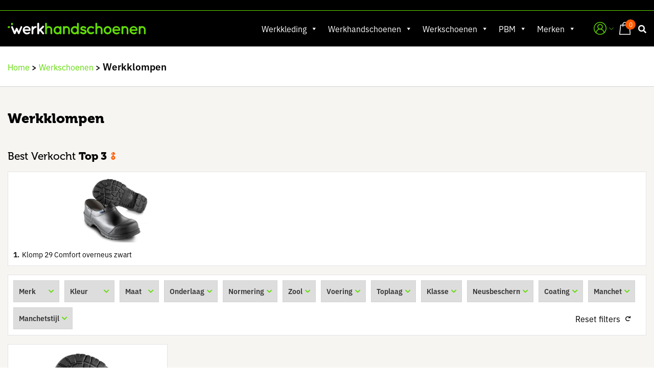

--- FILE ---
content_type: text/html; charset=UTF-8
request_url: https://www.pluswerkhandschoenen.nl/product-categorie/werkschoenen/werkklompen/
body_size: 35366
content:
<!DOCTYPE html>
<!--[if IE 7]>
<html class="ie ie7" lang="nl-NL">
<![endif]-->
<!--[if IE 8]>
<html class="ie ie8" lang="nl-NL">
<![endif]-->
<!--[if !(IE 7) & !(IE 8)]><!-->
<html lang="nl-NL">
<!--<![endif]-->
<head><meta charset="UTF-8"><script>if(navigator.userAgent.match(/MSIE|Internet Explorer/i)||navigator.userAgent.match(/Trident\/7\..*?rv:11/i)){var href=document.location.href;if(!href.match(/[?&]nowprocket/)){if(href.indexOf("?")==-1){if(href.indexOf("#")==-1){document.location.href=href+"?nowprocket=1"}else{document.location.href=href.replace("#","?nowprocket=1#")}}else{if(href.indexOf("#")==-1){document.location.href=href+"&nowprocket=1"}else{document.location.href=href.replace("#","&nowprocket=1#")}}}}</script><script>class RocketLazyLoadScripts{constructor(){this.triggerEvents=["keydown","mousedown","mousemove","touchmove","touchstart","touchend","wheel"],this.userEventHandler=this._triggerListener.bind(this),this.touchStartHandler=this._onTouchStart.bind(this),this.touchMoveHandler=this._onTouchMove.bind(this),this.touchEndHandler=this._onTouchEnd.bind(this),this.clickHandler=this._onClick.bind(this),this.interceptedClicks=[],window.addEventListener("pageshow",(e=>{this.persisted=e.persisted})),window.addEventListener("DOMContentLoaded",(()=>{this._preconnect3rdParties()})),this.delayedScripts={normal:[],async:[],defer:[]},this.allJQueries=[]}_addUserInteractionListener(e){document.hidden?e._triggerListener():(this.triggerEvents.forEach((t=>window.addEventListener(t,e.userEventHandler,{passive:!0}))),window.addEventListener("touchstart",e.touchStartHandler,{passive:!0}),window.addEventListener("mousedown",e.touchStartHandler),document.addEventListener("visibilitychange",e.userEventHandler))}_removeUserInteractionListener(){this.triggerEvents.forEach((e=>window.removeEventListener(e,this.userEventHandler,{passive:!0}))),document.removeEventListener("visibilitychange",this.userEventHandler)}_onTouchStart(e){"HTML"!==e.target.tagName&&(window.addEventListener("touchend",this.touchEndHandler),window.addEventListener("mouseup",this.touchEndHandler),window.addEventListener("touchmove",this.touchMoveHandler,{passive:!0}),window.addEventListener("mousemove",this.touchMoveHandler),e.target.addEventListener("click",this.clickHandler),this._renameDOMAttribute(e.target,"onclick","rocket-onclick"))}_onTouchMove(e){window.removeEventListener("touchend",this.touchEndHandler),window.removeEventListener("mouseup",this.touchEndHandler),window.removeEventListener("touchmove",this.touchMoveHandler,{passive:!0}),window.removeEventListener("mousemove",this.touchMoveHandler),e.target.removeEventListener("click",this.clickHandler),this._renameDOMAttribute(e.target,"rocket-onclick","onclick")}_onTouchEnd(e){window.removeEventListener("touchend",this.touchEndHandler),window.removeEventListener("mouseup",this.touchEndHandler),window.removeEventListener("touchmove",this.touchMoveHandler,{passive:!0}),window.removeEventListener("mousemove",this.touchMoveHandler)}_onClick(e){e.target.removeEventListener("click",this.clickHandler),this._renameDOMAttribute(e.target,"rocket-onclick","onclick"),this.interceptedClicks.push(e),e.preventDefault(),e.stopPropagation(),e.stopImmediatePropagation()}_replayClicks(){window.removeEventListener("touchstart",this.touchStartHandler,{passive:!0}),window.removeEventListener("mousedown",this.touchStartHandler),this.interceptedClicks.forEach((e=>{e.target.dispatchEvent(new MouseEvent("click",{view:e.view,bubbles:!0,cancelable:!0}))}))}_renameDOMAttribute(e,t,n){e.hasAttribute&&e.hasAttribute(t)&&(event.target.setAttribute(n,event.target.getAttribute(t)),event.target.removeAttribute(t))}_triggerListener(){this._removeUserInteractionListener(this),"loading"===document.readyState?document.addEventListener("DOMContentLoaded",this._loadEverythingNow.bind(this)):this._loadEverythingNow()}_preconnect3rdParties(){let e=[];document.querySelectorAll("script[type=rocketlazyloadscript]").forEach((t=>{if(t.hasAttribute("src")){const n=new URL(t.src).origin;n!==location.origin&&e.push({src:n,crossOrigin:t.crossOrigin||"module"===t.getAttribute("data-rocket-type")})}})),e=[...new Map(e.map((e=>[JSON.stringify(e),e]))).values()],this._batchInjectResourceHints(e,"preconnect")}async _loadEverythingNow(){this.lastBreath=Date.now(),this._delayEventListeners(),this._delayJQueryReady(this),this._handleDocumentWrite(),this._registerAllDelayedScripts(),this._preloadAllScripts(),await this._loadScriptsFromList(this.delayedScripts.normal),await this._loadScriptsFromList(this.delayedScripts.defer),await this._loadScriptsFromList(this.delayedScripts.async);try{await this._triggerDOMContentLoaded(),await this._triggerWindowLoad()}catch(e){}window.dispatchEvent(new Event("rocket-allScriptsLoaded")),this._replayClicks()}_registerAllDelayedScripts(){document.querySelectorAll("script[type=rocketlazyloadscript]").forEach((e=>{e.hasAttribute("src")?e.hasAttribute("async")&&!1!==e.async?this.delayedScripts.async.push(e):e.hasAttribute("defer")&&!1!==e.defer||"module"===e.getAttribute("data-rocket-type")?this.delayedScripts.defer.push(e):this.delayedScripts.normal.push(e):this.delayedScripts.normal.push(e)}))}async _transformScript(e){return await this._littleBreath(),new Promise((t=>{const n=document.createElement("script");[...e.attributes].forEach((e=>{let t=e.nodeName;"type"!==t&&("data-rocket-type"===t&&(t="type"),n.setAttribute(t,e.nodeValue))})),e.hasAttribute("src")?(n.addEventListener("load",t),n.addEventListener("error",t)):(n.text=e.text,t());try{e.parentNode.replaceChild(n,e)}catch(e){t()}}))}async _loadScriptsFromList(e){const t=e.shift();return t?(await this._transformScript(t),this._loadScriptsFromList(e)):Promise.resolve()}_preloadAllScripts(){this._batchInjectResourceHints([...this.delayedScripts.normal,...this.delayedScripts.defer,...this.delayedScripts.async],"preload")}_batchInjectResourceHints(e,t){var n=document.createDocumentFragment();e.forEach((e=>{if(e.src){const i=document.createElement("link");i.href=e.src,i.rel=t,"preconnect"!==t&&(i.as="script"),e.getAttribute&&"module"===e.getAttribute("data-rocket-type")&&(i.crossOrigin=!0),e.crossOrigin&&(i.crossOrigin=e.crossOrigin),n.appendChild(i)}})),document.head.appendChild(n)}_delayEventListeners(){let e={};function t(t,n){!function(t){function n(n){return e[t].eventsToRewrite.indexOf(n)>=0?"rocket-"+n:n}e[t]||(e[t]={originalFunctions:{add:t.addEventListener,remove:t.removeEventListener},eventsToRewrite:[]},t.addEventListener=function(){arguments[0]=n(arguments[0]),e[t].originalFunctions.add.apply(t,arguments)},t.removeEventListener=function(){arguments[0]=n(arguments[0]),e[t].originalFunctions.remove.apply(t,arguments)})}(t),e[t].eventsToRewrite.push(n)}function n(e,t){let n=e[t];Object.defineProperty(e,t,{get:()=>n||function(){},set(i){e["rocket"+t]=n=i}})}t(document,"DOMContentLoaded"),t(window,"DOMContentLoaded"),t(window,"load"),t(window,"pageshow"),t(document,"readystatechange"),n(document,"onreadystatechange"),n(window,"onload"),n(window,"onpageshow")}_delayJQueryReady(e){let t=window.jQuery;Object.defineProperty(window,"jQuery",{get:()=>t,set(n){if(n&&n.fn&&!e.allJQueries.includes(n)){n.fn.ready=n.fn.init.prototype.ready=function(t){e.domReadyFired?t.bind(document)(n):document.addEventListener("rocket-DOMContentLoaded",(()=>t.bind(document)(n)))};const t=n.fn.on;n.fn.on=n.fn.init.prototype.on=function(){if(this[0]===window){function e(e){return e.split(" ").map((e=>"load"===e||0===e.indexOf("load.")?"rocket-jquery-load":e)).join(" ")}"string"==typeof arguments[0]||arguments[0]instanceof String?arguments[0]=e(arguments[0]):"object"==typeof arguments[0]&&Object.keys(arguments[0]).forEach((t=>{delete Object.assign(arguments[0],{[e(t)]:arguments[0][t]})[t]}))}return t.apply(this,arguments),this},e.allJQueries.push(n)}t=n}})}async _triggerDOMContentLoaded(){this.domReadyFired=!0,await this._littleBreath(),document.dispatchEvent(new Event("rocket-DOMContentLoaded")),await this._littleBreath(),window.dispatchEvent(new Event("rocket-DOMContentLoaded")),await this._littleBreath(),document.dispatchEvent(new Event("rocket-readystatechange")),await this._littleBreath(),document.rocketonreadystatechange&&document.rocketonreadystatechange()}async _triggerWindowLoad(){await this._littleBreath(),window.dispatchEvent(new Event("rocket-load")),await this._littleBreath(),window.rocketonload&&window.rocketonload(),await this._littleBreath(),this.allJQueries.forEach((e=>e(window).trigger("rocket-jquery-load"))),await this._littleBreath();const e=new Event("rocket-pageshow");e.persisted=this.persisted,window.dispatchEvent(e),await this._littleBreath(),window.rocketonpageshow&&window.rocketonpageshow({persisted:this.persisted})}_handleDocumentWrite(){const e=new Map;document.write=document.writeln=function(t){const n=document.currentScript,i=document.createRange(),r=n.parentElement;let o=e.get(n);void 0===o&&(o=n.nextSibling,e.set(n,o));const s=document.createDocumentFragment();i.setStart(s,0),s.appendChild(i.createContextualFragment(t)),r.insertBefore(s,o)}}async _littleBreath(){Date.now()-this.lastBreath>45&&(await this._requestAnimFrame(),this.lastBreath=Date.now())}async _requestAnimFrame(){return document.hidden?new Promise((e=>setTimeout(e))):new Promise((e=>requestAnimationFrame(e)))}static run(){const e=new RocketLazyLoadScripts;e._addUserInteractionListener(e)}}RocketLazyLoadScripts.run();</script>
	
	<meta name="viewport" content="width=device-width">
	<meta name="theme-color" content="#000000">
    <meta name="msapplication-navbutton-color" content="#000000">
    <meta name="apple-mobile-web-app-status-bar-style" content="#000000">
	<title>Werkklompen kopen? De scherpste prijs! | Bestel direct!</title><link rel="preload" as="style" href="https://fonts.googleapis.com/css?family=Source%20Sans%20Pro%3A300%2C400%2C700%2C300italic%2C400italic%2C700italic%7CBitter%3A400%2C700&#038;subset=latin%2Clatin-ext&#038;display=swap" /><link rel="stylesheet" href="https://fonts.googleapis.com/css?family=Source%20Sans%20Pro%3A300%2C400%2C700%2C300italic%2C400italic%2C700italic%7CBitter%3A400%2C700&#038;subset=latin%2Clatin-ext&#038;display=swap" media="print" onload="this.media='all'" /><noscript><link rel="stylesheet" href="https://fonts.googleapis.com/css?family=Source%20Sans%20Pro%3A300%2C400%2C700%2C300italic%2C400italic%2C700italic%7CBitter%3A400%2C700&#038;subset=latin%2Clatin-ext&#038;display=swap" /></noscript><style id="rocket-critical-css">@font-face{font-family:"museo";src:url("https://use.typekit.net/af/e726c8/000000000000000000011b25/27/l?primer=7cdcb44be4a7db8877ffa5c0007b8dd865b3bbc383831fe2ea177f62257a9191&fvd=n1&v=3") format("woff2"),url("https://use.typekit.net/af/e726c8/000000000000000000011b25/27/d?primer=7cdcb44be4a7db8877ffa5c0007b8dd865b3bbc383831fe2ea177f62257a9191&fvd=n1&v=3") format("woff"),url("https://use.typekit.net/af/e726c8/000000000000000000011b25/27/a?primer=7cdcb44be4a7db8877ffa5c0007b8dd865b3bbc383831fe2ea177f62257a9191&fvd=n1&v=3") format("opentype");font-display:swap;font-style:normal;font-weight:100;font-stretch:normal}@font-face{font-family:"museo";src:url("https://use.typekit.net/af/f7c91f/000000000000000000011b23/27/l?primer=7cdcb44be4a7db8877ffa5c0007b8dd865b3bbc383831fe2ea177f62257a9191&fvd=n3&v=3") format("woff2"),url("https://use.typekit.net/af/f7c91f/000000000000000000011b23/27/d?primer=7cdcb44be4a7db8877ffa5c0007b8dd865b3bbc383831fe2ea177f62257a9191&fvd=n3&v=3") format("woff"),url("https://use.typekit.net/af/f7c91f/000000000000000000011b23/27/a?primer=7cdcb44be4a7db8877ffa5c0007b8dd865b3bbc383831fe2ea177f62257a9191&fvd=n3&v=3") format("opentype");font-display:swap;font-style:normal;font-weight:300;font-stretch:normal}@font-face{font-family:"museo";src:url("https://use.typekit.net/af/0e7386/000000000000000000011b26/27/l?primer=7cdcb44be4a7db8877ffa5c0007b8dd865b3bbc383831fe2ea177f62257a9191&fvd=n5&v=3") format("woff2"),url("https://use.typekit.net/af/0e7386/000000000000000000011b26/27/d?primer=7cdcb44be4a7db8877ffa5c0007b8dd865b3bbc383831fe2ea177f62257a9191&fvd=n5&v=3") format("woff"),url("https://use.typekit.net/af/0e7386/000000000000000000011b26/27/a?primer=7cdcb44be4a7db8877ffa5c0007b8dd865b3bbc383831fe2ea177f62257a9191&fvd=n5&v=3") format("opentype");font-display:swap;font-style:normal;font-weight:500;font-stretch:normal}@font-face{font-family:"museo";src:url("https://use.typekit.net/af/8a79e7/000000000000000000011b24/27/l?primer=7cdcb44be4a7db8877ffa5c0007b8dd865b3bbc383831fe2ea177f62257a9191&fvd=n7&v=3") format("woff2"),url("https://use.typekit.net/af/8a79e7/000000000000000000011b24/27/d?primer=7cdcb44be4a7db8877ffa5c0007b8dd865b3bbc383831fe2ea177f62257a9191&fvd=n7&v=3") format("woff"),url("https://use.typekit.net/af/8a79e7/000000000000000000011b24/27/a?primer=7cdcb44be4a7db8877ffa5c0007b8dd865b3bbc383831fe2ea177f62257a9191&fvd=n7&v=3") format("opentype");font-display:swap;font-style:normal;font-weight:700;font-stretch:normal}@font-face{font-family:"museo";src:url("https://use.typekit.net/af/02218c/000000000000000000011b27/27/l?primer=7cdcb44be4a7db8877ffa5c0007b8dd865b3bbc383831fe2ea177f62257a9191&fvd=n9&v=3") format("woff2"),url("https://use.typekit.net/af/02218c/000000000000000000011b27/27/d?primer=7cdcb44be4a7db8877ffa5c0007b8dd865b3bbc383831fe2ea177f62257a9191&fvd=n9&v=3") format("woff"),url("https://use.typekit.net/af/02218c/000000000000000000011b27/27/a?primer=7cdcb44be4a7db8877ffa5c0007b8dd865b3bbc383831fe2ea177f62257a9191&fvd=n9&v=3") format("opentype");font-display:swap;font-style:normal;font-weight:900;font-stretch:normal}@font-face{font-family:"ibm-plex-sans";src:url("https://use.typekit.net/af/4735a7/00000000000000003b9b3238/27/l?primer=7cdcb44be4a7db8877ffa5c0007b8dd865b3bbc383831fe2ea177f62257a9191&fvd=n1&v=3") format("woff2"),url("https://use.typekit.net/af/4735a7/00000000000000003b9b3238/27/d?primer=7cdcb44be4a7db8877ffa5c0007b8dd865b3bbc383831fe2ea177f62257a9191&fvd=n1&v=3") format("woff"),url("https://use.typekit.net/af/4735a7/00000000000000003b9b3238/27/a?primer=7cdcb44be4a7db8877ffa5c0007b8dd865b3bbc383831fe2ea177f62257a9191&fvd=n1&v=3") format("opentype");font-display:swap;font-style:normal;font-weight:100;font-stretch:normal}@font-face{font-family:"ibm-plex-sans";src:url("https://use.typekit.net/af/8d138d/00000000000000003b9b323a/27/l?primer=7cdcb44be4a7db8877ffa5c0007b8dd865b3bbc383831fe2ea177f62257a9191&fvd=n2&v=3") format("woff2"),url("https://use.typekit.net/af/8d138d/00000000000000003b9b323a/27/d?primer=7cdcb44be4a7db8877ffa5c0007b8dd865b3bbc383831fe2ea177f62257a9191&fvd=n2&v=3") format("woff"),url("https://use.typekit.net/af/8d138d/00000000000000003b9b323a/27/a?primer=7cdcb44be4a7db8877ffa5c0007b8dd865b3bbc383831fe2ea177f62257a9191&fvd=n2&v=3") format("opentype");font-display:swap;font-style:normal;font-weight:200;font-stretch:normal}@font-face{font-family:"ibm-plex-sans";src:url("https://use.typekit.net/af/b79091/00000000000000003b9b323c/27/l?primer=7cdcb44be4a7db8877ffa5c0007b8dd865b3bbc383831fe2ea177f62257a9191&fvd=n3&v=3") format("woff2"),url("https://use.typekit.net/af/b79091/00000000000000003b9b323c/27/d?primer=7cdcb44be4a7db8877ffa5c0007b8dd865b3bbc383831fe2ea177f62257a9191&fvd=n3&v=3") format("woff"),url("https://use.typekit.net/af/b79091/00000000000000003b9b323c/27/a?primer=7cdcb44be4a7db8877ffa5c0007b8dd865b3bbc383831fe2ea177f62257a9191&fvd=n3&v=3") format("opentype");font-display:swap;font-style:normal;font-weight:300;font-stretch:normal}@font-face{font-family:"ibm-plex-sans";src:url("https://use.typekit.net/af/785b8c/00000000000000003b9b323f/27/l?primer=7cdcb44be4a7db8877ffa5c0007b8dd865b3bbc383831fe2ea177f62257a9191&fvd=i4&v=3") format("woff2"),url("https://use.typekit.net/af/785b8c/00000000000000003b9b323f/27/d?primer=7cdcb44be4a7db8877ffa5c0007b8dd865b3bbc383831fe2ea177f62257a9191&fvd=i4&v=3") format("woff"),url("https://use.typekit.net/af/785b8c/00000000000000003b9b323f/27/a?primer=7cdcb44be4a7db8877ffa5c0007b8dd865b3bbc383831fe2ea177f62257a9191&fvd=i4&v=3") format("opentype");font-display:swap;font-style:italic;font-weight:400;font-stretch:normal}@font-face{font-family:"ibm-plex-sans";src:url("https://use.typekit.net/af/bca514/00000000000000003b9b323e/27/l?primer=7cdcb44be4a7db8877ffa5c0007b8dd865b3bbc383831fe2ea177f62257a9191&fvd=n4&v=3") format("woff2"),url("https://use.typekit.net/af/bca514/00000000000000003b9b323e/27/d?primer=7cdcb44be4a7db8877ffa5c0007b8dd865b3bbc383831fe2ea177f62257a9191&fvd=n4&v=3") format("woff"),url("https://use.typekit.net/af/bca514/00000000000000003b9b323e/27/a?primer=7cdcb44be4a7db8877ffa5c0007b8dd865b3bbc383831fe2ea177f62257a9191&fvd=n4&v=3") format("opentype");font-display:swap;font-style:normal;font-weight:400;font-stretch:normal}@font-face{font-family:"ibm-plex-sans";src:url("https://use.typekit.net/af/af652e/00000000000000003b9b3245/27/l?primer=7cdcb44be4a7db8877ffa5c0007b8dd865b3bbc383831fe2ea177f62257a9191&fvd=i7&v=3") format("woff2"),url("https://use.typekit.net/af/af652e/00000000000000003b9b3245/27/d?primer=7cdcb44be4a7db8877ffa5c0007b8dd865b3bbc383831fe2ea177f62257a9191&fvd=i7&v=3") format("woff"),url("https://use.typekit.net/af/af652e/00000000000000003b9b3245/27/a?primer=7cdcb44be4a7db8877ffa5c0007b8dd865b3bbc383831fe2ea177f62257a9191&fvd=i7&v=3") format("opentype");font-display:swap;font-style:italic;font-weight:700;font-stretch:normal}@font-face{font-family:"ibm-plex-sans";src:url("https://use.typekit.net/af/01f19a/00000000000000003b9b3244/27/l?primer=7cdcb44be4a7db8877ffa5c0007b8dd865b3bbc383831fe2ea177f62257a9191&fvd=n7&v=3") format("woff2"),url("https://use.typekit.net/af/01f19a/00000000000000003b9b3244/27/d?primer=7cdcb44be4a7db8877ffa5c0007b8dd865b3bbc383831fe2ea177f62257a9191&fvd=n7&v=3") format("woff"),url("https://use.typekit.net/af/01f19a/00000000000000003b9b3244/27/a?primer=7cdcb44be4a7db8877ffa5c0007b8dd865b3bbc383831fe2ea177f62257a9191&fvd=n7&v=3") format("opentype");font-display:swap;font-style:normal;font-weight:700;font-stretch:normal}@font-face{font-family:"ibm-plex-sans";src:url("https://use.typekit.net/af/1d9830/00000000000000003b9b3246/27/l?primer=7cdcb44be4a7db8877ffa5c0007b8dd865b3bbc383831fe2ea177f62257a9191&fvd=n8&v=3") format("woff2"),url("https://use.typekit.net/af/1d9830/00000000000000003b9b3246/27/d?primer=7cdcb44be4a7db8877ffa5c0007b8dd865b3bbc383831fe2ea177f62257a9191&fvd=n8&v=3") format("woff"),url("https://use.typekit.net/af/1d9830/00000000000000003b9b3246/27/a?primer=7cdcb44be4a7db8877ffa5c0007b8dd865b3bbc383831fe2ea177f62257a9191&fvd=n8&v=3") format("opentype");font-display:swap;font-style:normal;font-weight:800;font-stretch:normal}.owl-carousel,.owl-carousel .owl-item{position:relative}.owl-carousel{display:none;width:100%;z-index:1}.owl-carousel .owl-stage{position:relative;-ms-touch-action:pan-Y;touch-action:manipulation;-moz-backface-visibility:hidden}.owl-carousel .owl-stage:after{content:".";display:block;clear:both;visibility:hidden;line-height:0;height:0}.owl-carousel .owl-stage-outer{position:relative;overflow:hidden;-webkit-transform:translate3d(0,0,0)}.owl-carousel .owl-item{-webkit-backface-visibility:hidden;-moz-backface-visibility:hidden;-ms-backface-visibility:hidden;-webkit-transform:translate3d(0,0,0);-moz-transform:translate3d(0,0,0);-ms-transform:translate3d(0,0,0)}.owl-carousel .owl-item{min-height:1px;float:left;-webkit-backface-visibility:hidden;-webkit-touch-callout:none}.owl-carousel .owl-dots.disabled,.owl-carousel .owl-nav.disabled{display:none}.owl-carousel.owl-loaded{display:block}.owl-carousel .owl-nav button.owl-next,.owl-carousel .owl-nav button.owl-prev{background:0 0;color:inherit;border:none;padding:0!important;font:inherit}.owl-carousel.owl-drag .owl-item{-ms-touch-action:pan-y;touch-action:pan-y}.fa-filter:before{content:"\f0b0"}.fa-long-arrow-alt-left:before{content:"\f30a"}.fa-long-arrow-alt-right:before{content:"\f30b"}.fa-search:before{content:"\f002"}.fa-times:before{content:"\f00d"}@font-face{font-display:swap;font-family:"Font Awesome 5 Free";font-style:normal;font-weight:400;src:url(https://use.fontawesome.com/releases/v5.6.1/webfonts/fa-regular-400.eot);src:url(https://use.fontawesome.com/releases/v5.6.1/webfonts/fa-regular-400.eot?#iefix) format("embedded-opentype"),url(https://use.fontawesome.com/releases/v5.6.1/webfonts/fa-regular-400.woff2) format("woff2"),url(https://use.fontawesome.com/releases/v5.6.1/webfonts/fa-regular-400.woff) format("woff"),url(https://use.fontawesome.com/releases/v5.6.1/webfonts/fa-regular-400.ttf) format("truetype"),url(https://use.fontawesome.com/releases/v5.6.1/webfonts/fa-regular-400.svg#fontawesome) format("svg")}@font-face{font-display:swap;font-family:"Font Awesome 5 Free";font-style:normal;font-weight:900;src:url(https://use.fontawesome.com/releases/v5.6.1/webfonts/fa-solid-900.eot);src:url(https://use.fontawesome.com/releases/v5.6.1/webfonts/fa-solid-900.eot?#iefix) format("embedded-opentype"),url(https://use.fontawesome.com/releases/v5.6.1/webfonts/fa-solid-900.woff2) format("woff2"),url(https://use.fontawesome.com/releases/v5.6.1/webfonts/fa-solid-900.woff) format("woff"),url(https://use.fontawesome.com/releases/v5.6.1/webfonts/fa-solid-900.ttf) format("truetype"),url(https://use.fontawesome.com/releases/v5.6.1/webfonts/fa-solid-900.svg#fontawesome) format("svg")}.screen-reader-text{clip:rect(1px,1px,1px,1px);word-wrap:normal!important;border:0;-webkit-clip-path:inset(50%);clip-path:inset(50%);height:1px;margin:-1px;overflow:hidden;overflow-wrap:normal!important;padding:0;position:absolute!important;width:1px}:root{--woocommerce:#a46497;--wc-green:#7ad03a;--wc-red:#a00;--wc-orange:#ffba00;--wc-blue:#2ea2cc;--wc-primary:#a46497;--wc-primary-text:white;--wc-secondary:#ebe9eb;--wc-secondary-text:#515151;--wc-highlight:#77a464;--wc-highligh-text:white;--wc-content-bg:#fff;--wc-subtext:#767676}.woocommerce img,.woocommerce-page img{height:auto;max-width:100%}.woocommerce ul.products,.woocommerce-page ul.products{clear:both}.woocommerce ul.products::after,.woocommerce ul.products::before,.woocommerce-page ul.products::after,.woocommerce-page ul.products::before{content:" ";display:table}.woocommerce ul.products::after,.woocommerce-page ul.products::after{clear:both}.woocommerce ul.products li.product,.woocommerce-page ul.products li.product{float:left;margin:0 3.8% 2.992em 0;padding:0;position:relative;width:22.05%;margin-left:0}.woocommerce ul.products li.first,.woocommerce-page ul.products li.first{clear:both}.woocommerce ul.products li.last,.woocommerce-page ul.products li.last{margin-right:0}:root{--woocommerce:#a46497;--wc-green:#7ad03a;--wc-red:#a00;--wc-orange:#ffba00;--wc-blue:#2ea2cc;--wc-primary:#a46497;--wc-primary-text:white;--wc-secondary:#ebe9eb;--wc-secondary-text:#515151;--wc-highlight:#77a464;--wc-highligh-text:white;--wc-content-bg:#fff;--wc-subtext:#767676}.screen-reader-text{clip:rect(1px,1px,1px,1px);height:1px;overflow:hidden;position:absolute!important;width:1px;word-wrap:normal!important}.woocommerce .products ul,.woocommerce ul.products{margin:0 0 1em;padding:0;list-style:none outside;clear:both}.woocommerce .products ul::after,.woocommerce .products ul::before,.woocommerce ul.products::after,.woocommerce ul.products::before{content:" ";display:table}.woocommerce .products ul::after,.woocommerce ul.products::after{clear:both}.woocommerce .products ul li,.woocommerce ul.products li{list-style:none outside}.woocommerce ul.products li.product a{text-decoration:none}.woocommerce ul.products li.product a img{width:100%;height:auto;display:block;margin:0 0 1em;box-shadow:none}#mega-menu-wrap-primary,#mega-menu-wrap-primary #mega-menu-primary,#mega-menu-wrap-primary #mega-menu-primary ul.mega-sub-menu,#mega-menu-wrap-primary #mega-menu-primary li.mega-menu-item,#mega-menu-wrap-primary #mega-menu-primary a.mega-menu-link{border-radius:0;box-shadow:none;background:none;border:0;bottom:auto;box-sizing:border-box;clip:auto;color:#666;display:block;float:none;font-family:inherit;font-size:14px;height:auto;left:auto;line-height:1.7;list-style-type:none;margin:0;min-height:auto;max-height:none;min-width:auto;max-width:none;opacity:1;outline:none;overflow:visible;padding:0;position:relative;right:auto;text-align:left;text-decoration:none;text-indent:0;text-transform:none;transform:none;top:auto;vertical-align:baseline;visibility:inherit;width:auto;word-wrap:break-word;white-space:normal}#mega-menu-wrap-primary:before,#mega-menu-wrap-primary #mega-menu-primary:before,#mega-menu-wrap-primary #mega-menu-primary ul.mega-sub-menu:before,#mega-menu-wrap-primary #mega-menu-primary li.mega-menu-item:before,#mega-menu-wrap-primary #mega-menu-primary a.mega-menu-link:before,#mega-menu-wrap-primary:after,#mega-menu-wrap-primary #mega-menu-primary:after,#mega-menu-wrap-primary #mega-menu-primary ul.mega-sub-menu:after,#mega-menu-wrap-primary #mega-menu-primary li.mega-menu-item:after,#mega-menu-wrap-primary #mega-menu-primary a.mega-menu-link:after{display:none}#mega-menu-wrap-primary{border-radius:0}@media only screen and (min-width:1151px){#mega-menu-wrap-primary{background:rgba(255,255,255,0)}}#mega-menu-wrap-primary #mega-menu-primary{visibility:visible;text-align:left;padding:0px 0px 0px 0px}#mega-menu-wrap-primary #mega-menu-primary a.mega-menu-link{display:inline}#mega-menu-wrap-primary #mega-menu-primary li.mega-menu-item>ul.mega-sub-menu{display:block;visibility:hidden;opacity:1}@media only screen and (max-width:1150px){#mega-menu-wrap-primary #mega-menu-primary li.mega-menu-item>ul.mega-sub-menu{display:none;visibility:visible;opacity:1}}@media only screen and (min-width:1151px){#mega-menu-wrap-primary #mega-menu-primary[data-effect="fade_up"] li.mega-menu-item.mega-menu-megamenu>ul.mega-sub-menu{opacity:0;transform:translate(0,10px)}}#mega-menu-wrap-primary #mega-menu-primary li.mega-menu-item.mega-menu-megamenu ul.mega-sub-menu ul.mega-sub-menu{visibility:inherit;opacity:1;display:block}#mega-menu-wrap-primary #mega-menu-primary li.mega-menu-item a.mega-menu-link:before{display:inline-block;font:inherit;font-family:dashicons;position:static;margin:0 6px 0 0px;vertical-align:top;-webkit-font-smoothing:antialiased;-moz-osx-font-smoothing:grayscale;color:inherit;background:transparent;height:auto;width:auto;top:auto}#mega-menu-wrap-primary #mega-menu-primary>li.mega-menu-megamenu.mega-menu-item{position:static}#mega-menu-wrap-primary #mega-menu-primary>li.mega-menu-item{margin:0 0px 0 0;display:inline-block;height:auto;vertical-align:middle}#mega-menu-wrap-primary #mega-menu-primary>li.mega-menu-item>a.mega-menu-link{line-height:50px;height:50px;padding:0px 10px 0px 10px;vertical-align:baseline;width:auto;display:block;color:#fff;text-transform:none;text-decoration:none;text-align:left;text-decoration:none;background:rgba(0,0,0,0);border:0;border-radius:0;font-family:inherit;font-size:16px;font-weight:normal;outline:none}@media only screen and (max-width:1150px){#mega-menu-wrap-primary #mega-menu-primary>li.mega-menu-item{display:list-item;margin:0;clear:both;border:0}#mega-menu-wrap-primary #mega-menu-primary>li.mega-menu-item>a.mega-menu-link{border-radius:0;border:0;margin:0;line-height:40px;height:40px;padding:0 10px;background:transparent;text-align:left;color:#fff;font-size:16px}}#mega-menu-wrap-primary #mega-menu-primary>li.mega-menu-megamenu>ul.mega-sub-menu{z-index:999;border-radius:0;background:#f6f5f2;border:0;padding:20px 20px 20px 20px;position:absolute;width:100%;max-width:none;left:0;box-shadow:0px 0px 5px 0px rgba(0,0,0,0.2)}@media only screen and (max-width:1150px){#mega-menu-wrap-primary #mega-menu-primary>li.mega-menu-megamenu>ul.mega-sub-menu{float:left;position:static;width:100%}}@media only screen and (min-width:1151px){#mega-menu-wrap-primary #mega-menu-primary>li.mega-menu-megamenu>ul.mega-sub-menu li.mega-menu-columns-1-of-5{width:20%}#mega-menu-wrap-primary #mega-menu-primary>li.mega-menu-megamenu>ul.mega-sub-menu li.mega-menu-columns-1-of-6{width:16.66667%}}#mega-menu-wrap-primary #mega-menu-primary>li.mega-menu-megamenu>ul.mega-sub-menu>li.mega-menu-item ul.mega-sub-menu{clear:both}#mega-menu-wrap-primary #mega-menu-primary>li.mega-menu-megamenu>ul.mega-sub-menu>li.mega-menu-item{color:#666;font-family:inherit;font-size:14px;display:block;float:left;clear:none;padding:0px 15px 15px 15px;vertical-align:top}#mega-menu-wrap-primary #mega-menu-primary>li.mega-menu-megamenu>ul.mega-sub-menu>li.mega-menu-item.mega-menu-clear{clear:left}#mega-menu-wrap-primary #mega-menu-primary>li.mega-menu-megamenu>ul.mega-sub-menu>li.mega-menu-item>a.mega-menu-link{color:#000;font-family:inherit;font-size:15px;text-transform:none;text-decoration:none;font-weight:bold;text-align:left;margin:0px 0px 0px 0px;padding:10px 0px 5px 0px;vertical-align:top;display:block;border-top:0px solid rgba(0,0,0,0);border-left:0px solid rgba(0,0,0,0);border-right:0px solid rgba(0,0,0,0);border-bottom:1px solid rgba(0,0,0,0)}#mega-menu-wrap-primary #mega-menu-primary>li.mega-menu-megamenu>ul.mega-sub-menu>li.mega-menu-item li.mega-menu-item>a.mega-menu-link{color:#000;font-family:inherit;font-size:15px;text-transform:none;text-decoration:none;font-weight:normal;text-align:left;margin:0px 0px 0px 0px;padding:2px 0px 2px 0px;vertical-align:top;display:block;border:0}@media only screen and (max-width:1150px){#mega-menu-wrap-primary #mega-menu-primary>li.mega-menu-megamenu>ul.mega-sub-menu{border:0;padding:10px;border-radius:0}#mega-menu-wrap-primary #mega-menu-primary>li.mega-menu-megamenu>ul.mega-sub-menu>li.mega-menu-item{width:50%}#mega-menu-wrap-primary #mega-menu-primary>li.mega-menu-megamenu>ul.mega-sub-menu>li:nth-child(odd){clear:left}}#mega-menu-wrap-primary #mega-menu-primary li.mega-menu-item-has-children>a.mega-menu-link>span.mega-indicator:after{content:'\f140';font-family:dashicons;font-weight:normal;display:inline-block;margin:0 0 0 6px;vertical-align:top;-webkit-font-smoothing:antialiased;-moz-osx-font-smoothing:grayscale;transform:rotate(0);color:inherit;position:relative;background:transparent;height:auto;width:auto;right:auto;line-height:inherit}#mega-menu-wrap-primary #mega-menu-primary li.mega-menu-item-has-children>a.mega-menu-link>span.mega-indicator{display:inline;height:auto;width:auto;background:transparent;position:relative;left:auto;min-width:auto;line-height:inherit;color:inherit;font-size:inherit;padding:0}#mega-menu-wrap-primary #mega-menu-primary li.mega-menu-item-has-children li.mega-menu-item-has-children>a.mega-menu-link>span.mega-indicator{float:right}@media only screen and (max-width:1150px){#mega-menu-wrap-primary #mega-menu-primary li.mega-menu-item-has-children>a.mega-menu-link>span.mega-indicator{float:right}}#mega-menu-wrap-primary #mega-menu-primary li.mega-menu-megamenu:not(.mega-menu-tabbed) li.mega-menu-item-has-children:not(.mega-collapse-children)>a.mega-menu-link>span.mega-indicator{display:none}@media only screen and (min-width:1151px){#mega-menu-wrap-primary #mega-menu-primary li.mega-hide-on-desktop{display:none}}@media only screen and (max-width:1150px){#mega-menu-wrap-primary:after{content:"";display:table;clear:both}}#mega-menu-wrap-primary .mega-menu-toggle{display:none;z-index:1;background:#000;border-radius:2px 2px 2px 2px;line-height:40px;height:40px;text-align:left;outline:none;white-space:nowrap}@media only screen and (max-width:1150px){#mega-menu-wrap-primary .mega-menu-toggle{display:none}}#mega-menu-wrap-primary .mega-menu-toggle .mega-toggle-blocks-left,#mega-menu-wrap-primary .mega-menu-toggle .mega-toggle-blocks-center,#mega-menu-wrap-primary .mega-menu-toggle .mega-toggle-blocks-right{display:-webkit-box;display:-ms-flexbox;display:-webkit-flex;display:flex;-ms-flex-preferred-size:33.33%;-webkit-flex-basis:33.33%;flex-basis:33.33%}#mega-menu-wrap-primary .mega-menu-toggle .mega-toggle-blocks-left{-webkit-box-flex:1;-ms-flex:1;-webkit-flex:1;flex:1;-webkit-box-pack:start;-ms-flex-pack:start;-webkit-justify-content:flex-start;justify-content:flex-start}#mega-menu-wrap-primary .mega-menu-toggle .mega-toggle-blocks-center{-webkit-box-pack:center;-ms-flex-pack:center;-webkit-justify-content:center;justify-content:center}#mega-menu-wrap-primary .mega-menu-toggle .mega-toggle-blocks-right{-webkit-box-flex:1;-ms-flex:1;-webkit-flex:1;flex:1;-webkit-box-pack:end;-ms-flex-pack:end;-webkit-justify-content:flex-end;justify-content:flex-end}#mega-menu-wrap-primary .mega-menu-toggle .mega-toggle-blocks-right .mega-toggle-block{margin-right:6px}#mega-menu-wrap-primary .mega-menu-toggle .mega-toggle-blocks-right .mega-toggle-block:only-child{margin-left:6px}#mega-menu-wrap-primary .mega-menu-toggle .mega-toggle-block{display:-webkit-box;display:-ms-flexbox;display:-webkit-flex;display:flex;height:100%;outline:0;-webkit-align-self:center;-ms-flex-item-align:center;align-self:center;-ms-flex-negative:0;-webkit-flex-shrink:0;flex-shrink:0}@media only screen and (max-width:1150px){#mega-menu-wrap-primary .mega-menu-toggle+#mega-menu-primary{background:#000;padding:0px 0px 0px 0px;display:block}}#mega-menu-wrap-primary .mega-menu-toggle .mega-toggle-block-0 .mega-toggle-animated{padding:0;display:-webkit-box;display:-ms-flexbox;display:-webkit-flex;display:flex;font:inherit;color:inherit;text-transform:none;background-color:transparent;border:0;margin:0;overflow:visible;transform:scale(0.8);align-self:center;outline:0;background:none}#mega-menu-wrap-primary .mega-menu-toggle .mega-toggle-block-0 .mega-toggle-animated-box{width:40px;height:24px;display:inline-block;position:relative;outline:0}#mega-menu-wrap-primary .mega-menu-toggle .mega-toggle-block-0 .mega-toggle-animated-inner{display:block;top:50%;margin-top:-2px}#mega-menu-wrap-primary .mega-menu-toggle .mega-toggle-block-0 .mega-toggle-animated-inner,#mega-menu-wrap-primary .mega-menu-toggle .mega-toggle-block-0 .mega-toggle-animated-inner::before,#mega-menu-wrap-primary .mega-menu-toggle .mega-toggle-block-0 .mega-toggle-animated-inner::after{width:40px;height:4px;background-color:#ddd;border-radius:4px;position:absolute}#mega-menu-wrap-primary .mega-menu-toggle .mega-toggle-block-0 .mega-toggle-animated-inner::before,#mega-menu-wrap-primary .mega-menu-toggle .mega-toggle-block-0 .mega-toggle-animated-inner::after{content:"";display:block}#mega-menu-wrap-primary .mega-menu-toggle .mega-toggle-block-0 .mega-toggle-animated-inner::before{top:-10px}#mega-menu-wrap-primary .mega-menu-toggle .mega-toggle-block-0 .mega-toggle-animated-inner::after{bottom:-10px}#mega-menu-wrap-primary .mega-menu-toggle .mega-toggle-block-0 .mega-toggle-animated-slider .mega-toggle-animated-inner{top:2px}#mega-menu-wrap-primary .mega-menu-toggle .mega-toggle-block-0 .mega-toggle-animated-slider .mega-toggle-animated-inner::before{top:10px}#mega-menu-wrap-primary .mega-menu-toggle .mega-toggle-block-0 .mega-toggle-animated-slider .mega-toggle-animated-inner::after{top:20px}#mega-menu-wrap-primary{clear:both}.fa-filter:before{content:"\f0b0"}.fa-long-arrow-alt-left:before{content:"\f30a"}.fa-long-arrow-alt-right:before{content:"\f30b"}.fa-search:before{content:"\f002"}.fa-times:before{content:"\f00d"}@font-face{font-family:'Font Awesome 5 Free';font-style:normal;font-weight:400;font-display:swap;src:url(https://www.pluswerkhandschoenen.nl/wp-content/plugins/megamenu-pro/icons/fontawesome5/webfonts/fa-regular-400.eot);src:url(https://www.pluswerkhandschoenen.nl/wp-content/plugins/megamenu-pro/icons/fontawesome5/webfonts/fa-regular-400.eot?#iefix) format("embedded-opentype"),url(https://www.pluswerkhandschoenen.nl/wp-content/plugins/megamenu-pro/icons/fontawesome5/webfonts/fa-regular-400.woff2) format("woff2"),url(https://www.pluswerkhandschoenen.nl/wp-content/plugins/megamenu-pro/icons/fontawesome5/webfonts/fa-regular-400.woff) format("woff"),url(https://www.pluswerkhandschoenen.nl/wp-content/plugins/megamenu-pro/icons/fontawesome5/webfonts/fa-regular-400.ttf) format("truetype"),url(https://www.pluswerkhandschoenen.nl/wp-content/plugins/megamenu-pro/icons/fontawesome5/webfonts/fa-regular-400.svg#fontawesome) format("svg")}@font-face{font-family:'Font Awesome 5 Free';font-style:normal;font-weight:900;font-display:swap;src:url(https://www.pluswerkhandschoenen.nl/wp-content/plugins/megamenu-pro/icons/fontawesome5/webfonts/fa-solid-900.eot);src:url(https://www.pluswerkhandschoenen.nl/wp-content/plugins/megamenu-pro/icons/fontawesome5/webfonts/fa-solid-900.eot?#iefix) format("embedded-opentype"),url(https://www.pluswerkhandschoenen.nl/wp-content/plugins/megamenu-pro/icons/fontawesome5/webfonts/fa-solid-900.woff2) format("woff2"),url(https://www.pluswerkhandschoenen.nl/wp-content/plugins/megamenu-pro/icons/fontawesome5/webfonts/fa-solid-900.woff) format("woff"),url(https://www.pluswerkhandschoenen.nl/wp-content/plugins/megamenu-pro/icons/fontawesome5/webfonts/fa-solid-900.ttf) format("truetype"),url(https://www.pluswerkhandschoenen.nl/wp-content/plugins/megamenu-pro/icons/fontawesome5/webfonts/fa-solid-900.svg#fontawesome) format("svg")}.searchandfilter ul{display:block;margin-top:0;margin-bottom:0}.searchandfilter ul li{list-style:none;display:block;padding:10px 0;margin:0}.searchandfilter label{display:inline-block;margin:0;padding:0}.searchandfilter select.sf-input-select{min-width:170px}button::-moz-focus-inner{padding:0;border:0}html{font-size:16px;overflow-y:scroll;-webkit-text-size-adjust:100%;-ms-text-size-adjust:100%;font-family:ibm-plex-sans,sans-serif;font-weight:400;font-style:normal;color:#000;line-height:1.5}body{margin:0}*{-webkit-box-sizing:border-box;-moz-box-sizing:border-box;box-sizing:border-box}header,nav,section{display:block}[hidden]{display:none}html,button,input,select{font-family:}input,select{font-family:ibm-plex-sans,sans-serif;outline:none;font-size:14px;color:#333;padding:10px;width:100%;border:solid 1px #d4d4d4;outline:none;border-radius:5px}.screen-reader-text{clip:rect(1px,1px,1px,1px);overflow:hidden;position:absolute!important;height:1px;width:1px}:focus{outline:0}input[type="submit"]{-webkit-appearance:none}ul{padding:0;margin:0}h1,h3{clear:both;line-height:1.3;font-family:museo,serif}h1,h3{font-size:1.5rem}h1{margin-top:0;margin-bottom:20px;font-size:35px;font-weight:900}h3{margin-top:0;margin-bottom:15px}h3 span{font-weight:900}strong{font-weight:700}a{color:#000000}p{margin:15px 0}.home-link{position:relative;display:block;max-width:270px}.home-link img{width:100%}button,input[type="submit"]{-webkit-appearance:none}button::-moz-focus-inner,input::-moz-focus-inner{border:0;padding:0}img{border-style:none}img{height:auto;max-width:100%}section:after,.inner:after{visibility:hidden;display:block;font-size:0;content:" ";clear:both;height:0}::-webkit-input-placeholder{color:}:-moz-placeholder{color:}::-moz-placeholder{color:}:-ms-input-placeholder{color:}.inner{max-width:1500px;margin:0 auto;padding:0}.main-navigation{clear:both;margin:0 auto;position:relative;width:100%}div#navbar{padding:0px 15px}.menu-toggle{display:none}header#masthead{background:#000}div.topheader{border-top:solid 1px #61DA06;padding:0px 15px}div.topheader div.inner{position:relative;padding:10px 0px;display:flex;align-items:center}div.topheader div.left{position:relative}div.topheader div.right{color:#fff;margin:0px;margin-left:auto}div.topheader ul.mainitems{display:flex;align-items:center}div.topheader div.right ul.mainitems li.item{display:inline-block;vertical-align:middle}div.topheader div.right ul.mainitems li.item.mijnaccount{margin-right:0}div.topheader div.right ul.mainitems li.item.cart{margin-right:15px}div.topheader div.right ul.mainitems li.item:last-of-type{margin-right:0}div.topheader div.main-searchform{float:left;visibility:hidden}div.topheader .searchandfilter input{display:block}div.topheader .searchandfilter label{display:block;padding:0px 40px 0px 0px}div.topheader a.livechat{position:relative;color:#fff;text-decoration:none;border:solid 1px #fff;-webkit-border-radius:50px;-moz-border-radius:50px;border-radius:50px;padding:5px 30px 5px 15px}div.topheader a.livechat:after{content:"\f111";font-family:"Font Awesome 5 Free";font-style:normal;text-decoration:inherit;font-size:8px;font-weight:900;padding-right:0;position:absolute;right:13px;line-height:1;color:#FF5A01;top:53%;transform:translateY(-53%);z-index:1}a.minicart{text-decoration:none}a.minicart span.cart-contents-count{background:#FF5A01;color:#fff;border-radius:50%;width:20px;height:20px;display:inline-block;text-align:center;line-height:20px;position:absolute;top:-5px;right:-10px;font-size:12px}div.minicart img{height:25px}div.topheader div.minicart{position:relative;float:left;line-height:1}img.logo{float:left;height:46px}div.notification{color:#F6F5F2;padding:0px 15px;font-size:15px}div.notification strong{color:#fff}div.notification p{margin:0px}div.notification span{float:left}div.notification a{text-decoration:none;color:#F6F5F2}div.notification span:first-of-type{margin:0px 75px 0px 0px}div.notification div.inner{padding:10px 0px}div.navbar div.inner{padding:0px}div.contact-subheader{background:#fff;padding:0px 15px;border-bottom:solid 1px #d4d4d4}div.contact-subheader div.left{float:left}div.contact-subheader div.right{float:right}div.contact-subheader div.inner{padding:25px 0px}div.contact-subheader div.breadcrumbs a{text-decoration:none;font-weight:400;color:#61DA06}div.contact-subheader div.breadcrumbs span.breadcrumb_last{font-weight:700;font-size:19px}div.contact-subheader span{font-weight:bold}div.mijnaccount-menu{float:left}div.mijnaccount-menu ul{position:relative;padding:15px;list-style-type:none;background:#000;z-index:2}ul#menu-mijn-account li{position:relative;margin-right:0;width:100%}ul#menu-mijn-account li a{padding:5px 30px 5px 5px;display:block;color:#fff;text-decoration:none}ul#menu-mijn-account li:after{content:"";background:url(https://www.pluswerkhandschoenen.nl/assets/svg/pijlrechts_g.svg) no-repeat;padding-right:0;position:absolute;right:10px;line-height:1;top:50%;transform:translateY(-50%);color:#fff;width:5px;height:10px}button.mijnaccount{position:relative;font-family:ibm-plex-sans,sans-serif;outline:none;border:none;padding:10px 25px 10px 10px;background:transparent;color:#fff;font-size:inherit;line-height:1;font-weight:400}button.mijnaccount img{width:25px;height:25px}button.mijnaccount:after{content:"";background:url(https://www.pluswerkhandschoenen.nl/assets/svg/pijlbeneden_g.svg) no-repeat;padding-right:0;position:absolute;right:10px;line-height:1;top:50%;transform:translateY(-50%);color:#fff;width:10px;height:5px}div.toggle-container{position:absolute;opacity:0;z-index:-1;width:210px;right:0}section#bestsellers{position:relative}section#bestsellers ul.bestsellers{list-style-type:none;margin:0;padding:0;overflow:hidden;border:solid 1px #e4e4e4}section#bestsellers ul.bestsellers li.product{position:relative;float:left;max-width:33.33%;width:100%;background:#fff;padding:10px;font-size:14px}section#bestsellers ul.bestsellers li.product:nth-of-type(2){border-left:solid 1px #e4e4e4;border-right:solid 1px #e4e4e4}section#bestsellers ul.bestsellers li.product img{display:block;height:130px;width:auto;margin:0px auto}section#bestsellers ul.bestsellers li.product h3{text-transform:inherit;font-size:14px;font-weight:400;font-family:ibm-plex-sans,sans-serif;margin:10px 0px 0px 0px;line-height:1.7}section#bestsellers ul.bestsellers li.product h3 span{font-weight:700;margin:0px 5px 0px 0px}section#bestsellers ul.bestsellers li.product a{text-decoration:none}section#bestsellers img.top10{max-height:15px;width:15px}div.shop-wrap{padding:25px 15px;background:#F6F5F2}div.shop-wrap div.inner{padding:0}div.productresults{max-width:100%;width:100%;float:right;padding:0}.mobile-buttons{overflow:hidden;margin:17px 0px 8px 0px;display:none;float:left;width:100%}.filter-mobile{display:none;float:left;background:#ff6900;color:#fff;width:100%;padding:10px 15px;text-align:center;font-size:16px;border-radius:5px}.searchandfilter input{display:none}.woocommerce div.desktopfilter{float:left;display:block;background:#fff;width:100%;padding:10px 10px 0px 10px;border:solid 1px #e4e4e4;margin:17px 0px}.woocommerce div.desktopfilter ul{margin:0}.woocommerce div.desktopfilter ul li{padding:0;float:left;margin:0px 10px 10px 0px}.woocommerce div.desktopfilter ul li:last-of-type{float:right}a.search-filter-reset{position:relative;float:right;padding:10px 30px 10px 10px;text-decoration:none}a.search-filter-reset:after{content:"\f01e";font-family:"Font Awesome 5 Free";font-style:normal;text-decoration:inherit;font-size:10px;font-weight:900;padding-right:0;position:absolute;right:10px;line-height:1;color:#000;top:50%;transform:translateY(-50%);z-index:1}.woocommerce div.desktopfilter select{position:relative;-webkit-appearance:none;-moz-appearance:none;appearance:none;overflow:hidden;min-width:inherit;font-weight:700;border-radius:0;line-height:inherit;max-width:130px;padding:10px 25px 10px 10px}.woocommerce div.desktopfilter label{position:relative}.woocommerce div.desktopfilter label:after{content:"\f078";font-family:"Font Awesome 5 Free";font-style:normal;text-decoration:inherit;font-size:12px;font-weight:900;padding-right:0;position:absolute;line-height:1;color:#61DA06;top:50%;transform:translateY(-50%);z-index:1;right:10px}.woocommerce ul.products li.product{border:solid 1px #e4e4e4;background:#fff;padding:12px;margin:0;width:25%}.woocommerce ul.products li.product img{width:auto;height:110px;display:block;margin:0px auto;box-shadow:none}.woocommerce .products ul,.woocommerce ul.products{margin:0 0 25px}body.tax-product_cat section#bestsellers ul.bestsellers{background:#fff}body.tax-product_cat section#bestsellers h1.cattitle{margin:0;padding:20px 0px 40px 0px;font-size:27px}span.top10title{display:block;font-family:museo,serif;font-size:1.3rem;margin-bottom:15px}span.top10title span{font-weight:900}div.owl-thumbs{position:relative;overflow:hidden}footer.site-footer div.nieuwsbrief input{border-radius:20px;border:0}input[type="submit"]{background:#ff6900;color:#fff;width:inherit;margin:0px;line-height:1;font-weight:600;border:none;border:solid 2px #FF5A01;border-radius:20px}.owl-carousel .owl-nav button.owl-next,.owl-carousel .owl-nav button.owl-prev{position:absolute;top:50%;transform:translateY(-50%);background:#696969;border:solid 2px #696969;color:#fff;-webkit-border-radius:50%;-moz-border-radius:50%;border-radius:50%;width:30px;height:30px;line-height:1}div.owl-carousel .owl-nav button.owl-prev{left:20px}div.owl-carousel .owl-nav button.owl-next{right:20px}div.sale-perc{background:#61DA06;color:#fff;-webkit-border-radius:50%;-moz-border-radius:50%;border-radius:50%;width:45px;height:45px;font-size:14px;font-weight:700;font-style:normal;display:flex;flex-wrap:nowrap;align-items:center;justify-content:center}.woocommerce ul.products div.productprice div.sale-perc{display:none}li.product div.top{position:relative;padding:0px 0px 15px 0px;background:#fff}.woocommerce ul.products li.product a img{width:auto;height:200px;display:block;margin:0px auto;box-shadow:none}div.main-searchform{background:#fff;float:left;border:none;-webkit-border-radius:50px;-moz-border-radius:50px;border-radius:50px;visibility:visible;opacity:1}div.main-searchform{position:relative;width:0}div.main-searchform span.sluiten{display:none}div.main-searchform input{border:none;background:transparent;padding:10px 2px 10px 15px}div.main-searchform input{border:0;background:transparent;padding:10px;font-size:14px}div.main-searchform input[type="submit"]{display:none}div.main-searchform ul li{padding:0}div.main-searchform input{padding:5px 15px}.mobilemenu span:nth-of-type(1){top:0}.mobilemenu span:nth-of-type(2){top:50%;transform:translateY(-50%);right:0}.mobilemenu span:nth-of-type(3){bottom:0}.mobilemenu span{position:absolute;width:100%;height:2px;background:#61DA06}.mobilemenu{width:0;height:16px;position:relative;align-self:center}.mobilesearch svg{font-size:20px}@media (max-width:768px){.menu-toggle{display:inline-block;margin:0}.menu-toggle{background:none;border:none;color:#fff;font-weight:600;padding:0;margin:0;font-size:1em}}@media (max-width:1500px){div.owl-carousel .owl-nav button.owl-next{right:10px}div.owl-carousel .owl-nav button.owl-prev{left:10px}}@media (max-width:1250px){div.topheader div.right ul.mainitems li.item.livechat{display:none}}@media (max-width:1150px){div.topheader{border-top:0}div#mega-menu-wrap-primary{max-height:0;overflow:hidden}#mega-menu-wrap-primary #mega-menu-primary li.mega-menu-item-has-children>a.mega-menu-link>span.mega-indicator:after{font-size:27px}div.topheader div.right ul.mainitems li.item.desktopmenu{display:none}.mobilemenu{width:25px;margin:0px 10px 0px 0px}div.topheader div.right ul.mainitems li.item{margin-right:15px}section#bestsellers ul.bestsellers li.product{max-width:32.66%}section#bestsellers ul.bestsellers li.product:nth-of-type(3n+1){margin:0.5% 0.5% 0.5% 0%}section#bestsellers ul.bestsellers li.product:nth-of-type(3n+3){margin:0.5% 0% 0.5% 0.5%}div.contact-subheader div.right{display:none}body.tax-product_cat section#bestsellers ul.bestsellers li.product,body.tax-product_cat section#bestsellers ul.bestsellers li.product:nth-of-type(5n+1){margin:0;max-width:33.33%;box-shadow:none;border-right:solid 1px #e4e4e4;border-bottom:inherit}}@media (max-width:880px){div.mobilesearch{display:block}div.main-searchform span.sluiten{display:block}div.main-searchform,.woocommerce div.desktopfilter{visibility:hidden;opacity:0;width:0;height:0;padding:0;margin:0}div.filter-mobile,div.mobile-buttons{display:block}div.topheader div.right ul.mainitems li.item{margin-right:15px}button.mijnaccount:after{right:5px}button.mijnaccount{padding:10px 20px 10px 10px}div.topheader{padding:0}div.topheader div.inner{padding:10px 15px}div.main-searchform input[type="submit"]{display:none}button.mijnaccount img{margin:0;width:20px;height:20px}div.topheader a.livechat{display:none}div.toggle-container{right:0}div.productresults{max-width:100%;float:left;padding:0}#mega-menu-wrap-primary #mega-menu-primary li.mega-menu-item-has-children>a.mega-menu-link>span.mega-indicator:after{display:block}div.notification{display:none}.woocommerce ul.products li.product:nth-of-type(2n+1),.woocommerce-page ul.products li.product:nth-of-type(2n+1),.woocommerce ul.products li.product:nth-of-type(2n+2),.woocommerce-page ul.products li.product:nth-of-type(2n+2){margin:2% 0%!important;width:100%!important}}@media (max-width:643px){img.logo{height:17px}div.topheader div.right ul.mainitems li.item.mijnaccount{display:none}section#bestsellers ul.bestsellers li.product{max-width:100%;margin:2% 0%}section#bestsellers ul.bestsellers li.product:nth-of-type(3n+1){margin:2% 0%}section#bestsellers ul.bestsellers li.product:nth-of-type(3n+3){margin:2% 0%}div.contact-subheader div.breadcrumbs span.breadcrumb_last{font-size:19px}}</style><link rel="preload" href="https://www.pluswerkhandschoenen.nl/wp-content/cache/min/1/be088575b69a34a9d1b15f58461eb659.css" data-rocket-async="style" as="style" onload="this.onload=null;this.rel='stylesheet'" onerror="this.removeAttribute('data-rocket-async')"  media="all" data-minify="1" />
	<link rel="profile" href="http://gmpg.org/xfn/11">
	<link rel="pingback" href="https://www.pluswerkhandschoenen.nl/xmlrpc.php">
    <link rel="preconnect" href="https://fonts.gstatic.com">
    
    
    
    
    
	<script type="rocketlazyloadscript" src="https://www.pluswerkhandschoenen.nl/wp-content/themes/plusjop/js/jquery-3.6.0.min.js"></script>
	<script type="rocketlazyloadscript" src="https://www.pluswerkhandschoenen.nl/wp-content/themes/plusjop/js/owl.carousel.min.js"></script>
	<script type="rocketlazyloadscript" data-minify="1" src="https://www.pluswerkhandschoenen.nl/wp-content/cache/min/1/releases/v5.6.1/js/all.js?ver=1763032732"></script>
	
	<script type="rocketlazyloadscript" src="https://www.pluswerkhandschoenen.nl/wp-content/themes/plusjop/js/jquery-ui.min.js"></script>
	<script type="rocketlazyloadscript" data-minify="1" src="https://www.pluswerkhandschoenen.nl/wp-content/cache/min/1/wp-content/themes/plusjop/js/jquery.matchHeight.js?ver=1763032732" data-rocket-type="text/javascript"></script>
    <meta name="facebook-domain-verification" content="9pq3agvm9qszhz0x8ald5fz2pb7atk" />
    <script type="rocketlazyloadscript" data-rocket-type="text/javascript" async="" src="https://static.klaviyo.com/onsite/js/klaviyo.js?company_id=T7vNMP"></script>
    
	<!--[if lt IE 9]>
	<script src="https://www.pluswerkhandschoenen.nl/wp-content/themes/plusjop/js/html5.js"></script>
	<![endif]-->
	
	<script type="rocketlazyloadscript">
      window.FontAwesomeConfig = {
        searchPseudoElements: true
      }
    </script>
    

    <!-- Google Tag Manager -->
    <script type="rocketlazyloadscript">(function(w,d,s,l,i){w[l]=w[l]||[];w[l].push({'gtm.start':
    new Date().getTime(),event:'gtm.js'});var f=d.getElementsByTagName(s)[0],
    j=d.createElement(s),dl=l!='dataLayer'?'&l='+l:'';j.async=true;j.src=
    'https://www.googletagmanager.com/gtm.js?id='+i+dl;f.parentNode.insertBefore(j,f);
    })(window,document,'script','dataLayer','GTM-MQXT3KP');</script>
    <!-- End Google Tag Manager -->
    
    <!-- Chatra {literal} -->
	<!--<script type="rocketlazyloadscript">
	window.ChatraSetup = {
	    colors: {
	        buttonBg: '#ff5a01'    /* chat button background color */
	    }
	};
	</script>
	<script type="rocketlazyloadscript">
	    (function(d, w, c) {
	        w.ChatraID = 'SpQDdF3E2qoAqqNed';
	        var s = d.createElement('script');
	        w[c] = w[c] || function() {
	            (w[c].q = w[c].q || []).push(arguments);
	        };
	        s.async = true;
	        s.src = (d.location.protocol === 'https:' ? 'https:': 'http:')
	        + '//call.chatra.io/chatra.js';
	        if (d.head) d.head.appendChild(s);
	    })(document, window, 'Chatra');
	</script>-->
	<!-- /Chatra {/literal} -->	    
    
	<meta name='robots' content='index, follow, max-image-preview:large, max-snippet:-1, max-video-preview:-1' />

<!-- Google Tag Manager for WordPress by gtm4wp.com -->
<script data-cfasync="false" data-pagespeed-no-defer>
	var gtm4wp_datalayer_name = "dataLayer";
	var dataLayer = dataLayer || [];
	const gtm4wp_use_sku_instead = 0;
	const gtm4wp_currency = 'EUR';
	const gtm4wp_product_per_impression = 0;
	const gtm4wp_clear_ecommerce = false;
	const gtm4wp_datalayer_max_timeout = 2000;
</script>
<!-- End Google Tag Manager for WordPress by gtm4wp.com -->
	<!-- This site is optimized with the Yoast SEO plugin v21.8.1 - https://yoast.com/wordpress/plugins/seo/ -->
	<meta name="description" content="Werkklompen kopen? Direct op voorraad bij Pluswerkhandschoenen.nl. Vandaag besteld, is binnen 1 tot 3 werkdagen thuis. Altijd scherpe prijzen. Bestel nu!" />
	<link rel="canonical" href="https://www.pluswerkhandschoenen.nl/product-categorie/werkschoenen/werkklompen/" />
	<meta property="og:locale" content="nl_NL" />
	<meta property="og:type" content="article" />
	<meta property="og:title" content="Werkklompen kopen? De scherpste prijs! | Bestel direct!" />
	<meta property="og:description" content="Werkklompen kopen? Direct op voorraad bij Pluswerkhandschoenen.nl. Vandaag besteld, is binnen 1 tot 3 werkdagen thuis. Altijd scherpe prijzen. Bestel nu!" />
	<meta property="og:url" content="https://www.pluswerkhandschoenen.nl/product-categorie/werkschoenen/werkklompen/" />
	<meta property="og:site_name" content="PlusWerkhandschoenen" />
	<meta name="twitter:card" content="summary_large_image" />
	<script type="application/ld+json" class="yoast-schema-graph">{"@context":"https://schema.org","@graph":[{"@type":"CollectionPage","@id":"https://www.pluswerkhandschoenen.nl/product-categorie/werkschoenen/werkklompen/","url":"https://www.pluswerkhandschoenen.nl/product-categorie/werkschoenen/werkklompen/","name":"Werkklompen kopen? De scherpste prijs! | Bestel direct!","isPartOf":{"@id":"https://www.pluswerkhandschoenen.nl/#website"},"primaryImageOfPage":{"@id":"https://www.pluswerkhandschoenen.nl/product-categorie/werkschoenen/werkklompen/#primaryimage"},"image":{"@id":"https://www.pluswerkhandschoenen.nl/product-categorie/werkschoenen/werkklompen/#primaryimage"},"thumbnailUrl":"https://www.pluswerkhandschoenen.nl/wp-content/uploads/2023/05/54614035.jpg","description":"Werkklompen kopen? Direct op voorraad bij Pluswerkhandschoenen.nl. Vandaag besteld, is binnen 1 tot 3 werkdagen thuis. Altijd scherpe prijzen. Bestel nu!","breadcrumb":{"@id":"https://www.pluswerkhandschoenen.nl/product-categorie/werkschoenen/werkklompen/#breadcrumb"},"inLanguage":"nl-NL"},{"@type":"ImageObject","inLanguage":"nl-NL","@id":"https://www.pluswerkhandschoenen.nl/product-categorie/werkschoenen/werkklompen/#primaryimage","url":"https://www.pluswerkhandschoenen.nl/wp-content/uploads/2023/05/54614035.jpg","contentUrl":"https://www.pluswerkhandschoenen.nl/wp-content/uploads/2023/05/54614035.jpg","width":380,"height":380},{"@type":"BreadcrumbList","@id":"https://www.pluswerkhandschoenen.nl/product-categorie/werkschoenen/werkklompen/#breadcrumb","itemListElement":[{"@type":"ListItem","position":1,"name":"Home","item":"https://www.pluswerkhandschoenen.nl/"},{"@type":"ListItem","position":2,"name":"Werkschoenen","item":"https://www.pluswerkhandschoenen.nl/product-categorie/werkschoenen/"},{"@type":"ListItem","position":3,"name":"Werkklompen"}]},{"@type":"WebSite","@id":"https://www.pluswerkhandschoenen.nl/#website","url":"https://www.pluswerkhandschoenen.nl/","name":"PlusWerkhandschoenen","description":"","potentialAction":[{"@type":"SearchAction","target":{"@type":"EntryPoint","urlTemplate":"https://www.pluswerkhandschoenen.nl/?s={search_term_string}"},"query-input":"required name=search_term_string"}],"inLanguage":"nl-NL"}]}</script>
	<!-- / Yoast SEO plugin. -->


<script type="rocketlazyloadscript" data-rocket-type='application/javascript'  id='pys-version-script'>console.log('PixelYourSite Free version 11.1.5.2');</script>
<link rel='dns-prefetch' href='//static.klaviyo.com' />
<link rel='dns-prefetch' href='//fonts.googleapis.com' />
<link href='https://fonts.gstatic.com' crossorigin rel='preconnect' />
<link rel="alternate" type="application/rss+xml" title="PlusWerkhandschoenen &raquo; feed" href="https://www.pluswerkhandschoenen.nl/feed/" />
<link rel="alternate" type="application/rss+xml" title="PlusWerkhandschoenen &raquo; reactiesfeed" href="https://www.pluswerkhandschoenen.nl/comments/feed/" />
<link rel="alternate" type="application/rss+xml" title="Feed PlusWerkhandschoenen &raquo; Werkklompen Categorie" href="https://www.pluswerkhandschoenen.nl/product-categorie/werkschoenen/werkklompen/feed/" />
<style type="text/css">
img.wp-smiley,
img.emoji {
	display: inline !important;
	border: none !important;
	box-shadow: none !important;
	height: 1em !important;
	width: 1em !important;
	margin: 0 0.07em !important;
	vertical-align: -0.1em !important;
	background: none !important;
	padding: 0 !important;
}
</style>
	



<link rel='preload'  href='https://www.pluswerkhandschoenen.nl/wp-content/plugins/woocommerce/assets/css/woocommerce-smallscreen.css?ver=8.2.4' data-rocket-async="style" as="style" onload="this.onload=null;this.rel='stylesheet'" onerror="this.removeAttribute('data-rocket-async')"  type='text/css' media='only screen and (max-width: 768px)' />

<style id='woocommerce-inline-inline-css' type='text/css'>
.woocommerce form .form-row .required { visibility: visible; }
</style>


<style id='dashicons-inline-css' type='text/css'>
[data-font="Dashicons"]:before {font-family: 'Dashicons' !important;content: attr(data-icon) !important;speak: none !important;font-weight: normal !important;font-variant: normal !important;text-transform: none !important;line-height: 1 !important;font-style: normal !important;-webkit-font-smoothing: antialiased !important;-moz-osx-font-smoothing: grayscale !important;}
</style>









<!--[if lt IE 9]>
<link rel='stylesheet' id='plusjop-ie-css' href='https://www.pluswerkhandschoenen.nl/wp-content/themes/plusjop/css/ie.css?ver=2013-07-18' type='text/css' media='all' />
<![endif]-->






<style id='yith-wacp-frontend-inline-css' type='text/css'>

			:root {
				--yith-wacp-box-width-size: 700px;
				--yith-wacp-box-height-size: 700px;
				--yith-wacp-popup-border-radius: 0px 0px 0px 0px;
				--yith-wacp-close-color-normal: #c0c0c0;
				--yith-wacp-close-color-hover: #c0c0c0;
				--yith-wacp-overlay-color: rgba(0,0,0,0.6);
				--yith-wacp-popup-background: #ffffff;
				--yith-wacp-popup-message-alignment: left;
				--yith-wacp-notice-border-radius: 0px 0px 0px 0px;
				--yith-wacp-notice-colors-text: rgb(105,159,76);
				--yith-wacp-notice-colors-background: rgb(230,255,197);
				--yith-wacp-notice-icon-color: rgb(105,159,76);
				--yith-wacp-product-name-color-normal: #000000;
				--yith-wacp-product-name-color-hover: #008371;
				--yith-wacp-table-border-color: #e5e5e5;
				--yith-wacp-product-price-color: #000000;
				--yith-wacp-shipping-taxes-label-color-label: #000000;
				--yith-wacp-shipping-taxes-label-color-amount: #000000;
				--yith-wacp-cart-total-label-color-label: #000000;
				--yith-wacp-cart-total-label-color-amount: #000000;
				--yith-wacp-button-background-go-cart: rgb(255,255,255);
				--yith-wacp-button-text-color-go-cart: rgb(255,90,1);
				--yith-wacp-button-border-color-go-cart: rgb(255,90,1);
				--yith-wacp-button-hover-background-go-cart: rgb(255,90,1);
				--yith-wacp-button-hover-text-color-go-cart: rgb(255,255,255);
				--yith-wacp-button-hover-border-color-go-cart: rgb(255,90,1);
				--yith-wacp-button-background-go-checkout: rgb(255,90,1);
				--yith-wacp-button-text-color-go-checkout: #FFFFFF;
				--yith-wacp-button-border-color-go-checkout: rgb(255,90,1);
				--yith-wacp-button-hover-background-go-checkout: rgba(0,0,0,0);
				--yith-wacp-button-hover-text-color-go-checkout: rgb(255,90,1);
				--yith-wacp-button-hover-border-color-go-checkout: rgb(255,90,1);
				--yith-wacp-button-background-continue-shopping: rgb(255,255,255);
				--yith-wacp-button-text-color-continue-shopping: rgb(255,90,1);
				--yith-wacp-button-border-color-continue-shopping: rgb(255,90,1);
				--yith-wacp-button-hover-background-continue-shopping: rgb(255,90,1);
				--yith-wacp-button-hover-text-color-continue-shopping: rgb(255,255,255);
				--yith-wacp-button-hover-border-color-continue-shopping: rgb(255,90,1);
				--yith-wacp-actions-buttons-radius: 40px 40px 40px 40px;
				--yith-wacp-color-title-related: #000000;
				--yith-wacp-mini-cart-bg: #ffffff;
				--yith-wacp-mini-cart-shadow: #cccccc;
				--yith-wacp-mini-cart-counter: #008671;
				--yith-wacp-mini-cart-icon-color: #000000;
				--yith-wacp-mini-cart-borders: 40px 40px 40px 40px;
				}
				
			#yith-wacp-popup .yith-wacp-content .yith-wacp-message.custom-icon:before {
				background-image: url(https://www.pluswerkhandschoenen.nl/wp-content/plugins/yith-woocommerce-added-to-cart-popup-premium/assets/images/check.svg);
				}
				
				
</style>

<script type='text/javascript' id='jquery-core-js-extra'>
/* <![CDATA[ */
var pysFacebookRest = {"restApiUrl":"https:\/\/www.pluswerkhandschoenen.nl\/wp-json\/pys-facebook\/v1\/event","debug":""};
/* ]]> */
</script>
<script type="rocketlazyloadscript" data-rocket-type='text/javascript' src='https://www.pluswerkhandschoenen.nl/wp-includes/js/jquery/jquery.min.js?ver=3.6.4' id='jquery-core-js'></script>
<script type="rocketlazyloadscript" data-rocket-type='text/javascript' src='https://www.pluswerkhandschoenen.nl/wp-includes/js/jquery/jquery-migrate.min.js?ver=3.4.0' id='jquery-migrate-js'></script>
<script type='text/javascript' id='search-filter-plugin-build-js-extra'>
/* <![CDATA[ */
var SF_LDATA = {"ajax_url":"https:\/\/www.pluswerkhandschoenen.nl\/wp-admin\/admin-ajax.php","home_url":"https:\/\/www.pluswerkhandschoenen.nl\/","extensions":[]};
/* ]]> */
</script>
<script type="rocketlazyloadscript" data-rocket-type='text/javascript' src='https://www.pluswerkhandschoenen.nl/wp-content/plugins/search-filter-pro/public/assets/js/search-filter-build.min.js?ver=2.5.10' id='search-filter-plugin-build-js'></script>
<script type="rocketlazyloadscript" data-rocket-type='text/javascript' src='https://www.pluswerkhandschoenen.nl/wp-content/plugins/search-filter-pro/public/assets/js/chosen.jquery.min.js?ver=2.5.10' id='search-filter-plugin-chosen-js'></script>
<script type="rocketlazyloadscript" data-rocket-type='text/javascript' src='https://www.pluswerkhandschoenen.nl/wp-includes/js/dist/vendor/wp-polyfill-inert.min.js?ver=3.1.2' id='wp-polyfill-inert-js'></script>
<script type="rocketlazyloadscript" data-rocket-type='text/javascript' src='https://www.pluswerkhandschoenen.nl/wp-includes/js/dist/vendor/regenerator-runtime.min.js?ver=0.13.11' id='regenerator-runtime-js'></script>
<script type="rocketlazyloadscript" data-rocket-type='text/javascript' src='https://www.pluswerkhandschoenen.nl/wp-includes/js/dist/vendor/wp-polyfill.min.js?ver=3.15.0' id='wp-polyfill-js'></script>
<script type="rocketlazyloadscript" data-rocket-type='text/javascript' src='https://www.pluswerkhandschoenen.nl/wp-includes/js/dist/hooks.min.js?ver=4169d3cf8e8d95a3d6d5' id='wp-hooks-js'></script>
<script type='text/javascript' id='wpm-js-extra'>
/* <![CDATA[ */
var wpm = {"ajax_url":"https:\/\/www.pluswerkhandschoenen.nl\/wp-admin\/admin-ajax.php","root":"https:\/\/www.pluswerkhandschoenen.nl\/wp-json\/","nonce_wp_rest":"ddfa2bbd4d","nonce_ajax":"779174ee89"};
/* ]]> */
</script>
<script type="rocketlazyloadscript" data-rocket-type='text/javascript' src='https://www.pluswerkhandschoenen.nl/wp-content/plugins/woocommerce-google-adwords-conversion-tracking-tag/js/public/free/wpm-public.p1.min.js?ver=1.54.1' id='wpm-js'></script>
<script type='text/javascript' id='enhanced-ecommerce-google-analytics-js-extra'>
/* <![CDATA[ */
var ConvAioGlobal = {"nonce":"0c545a47ee"};
/* ]]> */
</script>
<script type="rocketlazyloadscript" data-minify="1" data-cfasync="false" data-no-optimize="1" data-pagespeed-no-defer data-rocket-type='text/javascript' src='https://www.pluswerkhandschoenen.nl/wp-content/cache/min/1/wp-content/plugins/enhanced-e-commerce-for-woocommerce-store/public/js/con-gtm-google-analytics.js?ver=1763032732' id='enhanced-ecommerce-google-analytics-js'></script>
<script type="rocketlazyloadscript" data-cfasync="false" data-no-optimize="1" data-pagespeed-no-defer data-rocket-type='text/javascript' id='enhanced-ecommerce-google-analytics-js-after'>
tvc_smd={"tvc_wcv":"8.2.4","tvc_wpv":"6.2.8","tvc_eev":"7.2.15","tvc_sub_data":{"sub_id":"76324","cu_id":"1256","pl_id":"1","ga_tra_option":"UA","ga_property_id":"","ga_measurement_id":"","ga_ads_id":"","ga_gmc_id":"","ga_gmc_id_p":"","op_gtag_js":"0","op_en_e_t":"0","op_rm_t_t":"0","op_dy_rm_t_t":"0","op_li_ga_wi_ads":"0","gmc_is_product_sync":"0","gmc_is_site_verified":"0","gmc_is_domain_claim":"0","gmc_product_count":"0","fb_pixel_id":""}};
</script>
<script type="rocketlazyloadscript" data-rocket-type='text/javascript' src='https://www.pluswerkhandschoenen.nl/wp-content/plugins/pixelyoursite/dist/scripts/jquery.bind-first-0.2.3.min.js?ver=0.2.3' id='jquery-bind-first-js'></script>
<script type="rocketlazyloadscript" data-rocket-type='text/javascript' src='https://www.pluswerkhandschoenen.nl/wp-content/plugins/pixelyoursite/dist/scripts/js.cookie-2.1.3.min.js?ver=2.1.3' id='js-cookie-pys-js'></script>
<script type="rocketlazyloadscript" data-rocket-type='text/javascript' src='https://www.pluswerkhandschoenen.nl/wp-content/plugins/pixelyoursite/dist/scripts/tld.min.js?ver=2.3.1' id='js-tld-js'></script>
<script type='text/javascript' id='pys-js-extra'>
/* <![CDATA[ */
var pysOptions = {"staticEvents":{"facebook":{"woo_view_category":[{"delay":0,"type":"static","name":"ViewCategory","pixelIds":["661516258297415"],"eventID":"5b1915ae-6a64-44f0-9814-3b23cb888ea7","params":{"content_type":"product","content_category":"Werkschoenen","content_name":"Werkklompen","content_ids":["114728"],"page_title":"Werkklompen","post_type":"product_cat","post_id":626,"plugin":"PixelYourSite","user_role":"guest","event_url":"www.pluswerkhandschoenen.nl\/product-categorie\/werkschoenen\/werkklompen\/"},"e_id":"woo_view_category","ids":[],"hasTimeWindow":false,"timeWindow":0,"woo_order":"","edd_order":""}],"init_event":[{"delay":0,"type":"static","ajaxFire":false,"name":"PageView","pixelIds":["661516258297415"],"eventID":"99564eba-b49f-48df-afa5-bfdb4ea9bfa0","params":{"page_title":"Werkklompen","post_type":"product_cat","post_id":626,"plugin":"PixelYourSite","user_role":"guest","event_url":"www.pluswerkhandschoenen.nl\/product-categorie\/werkschoenen\/werkklompen\/"},"e_id":"init_event","ids":[],"hasTimeWindow":false,"timeWindow":0,"woo_order":"","edd_order":""}]}},"dynamicEvents":{"automatic_event_form":{"facebook":{"delay":0,"type":"dyn","name":"Form","pixelIds":["661516258297415"],"eventID":"cac11400-6cb9-4698-adba-616f5941ce4e","params":{"page_title":"Werkklompen","post_type":"product_cat","post_id":626,"plugin":"PixelYourSite","user_role":"guest","event_url":"www.pluswerkhandschoenen.nl\/product-categorie\/werkschoenen\/werkklompen\/"},"e_id":"automatic_event_form","ids":[],"hasTimeWindow":false,"timeWindow":0,"woo_order":"","edd_order":""}},"automatic_event_download":{"facebook":{"delay":0,"type":"dyn","name":"Download","extensions":["","doc","exe","js","pdf","ppt","tgz","zip","xls"],"pixelIds":["661516258297415"],"eventID":"5d42a05e-53d6-47ef-9ffe-88d3e9e2c687","params":{"page_title":"Werkklompen","post_type":"product_cat","post_id":626,"plugin":"PixelYourSite","user_role":"guest","event_url":"www.pluswerkhandschoenen.nl\/product-categorie\/werkschoenen\/werkklompen\/"},"e_id":"automatic_event_download","ids":[],"hasTimeWindow":false,"timeWindow":0,"woo_order":"","edd_order":""}},"automatic_event_comment":{"facebook":{"delay":0,"type":"dyn","name":"Comment","pixelIds":["661516258297415"],"eventID":"55c3e62b-3e37-43f5-942d-2e81d1278d25","params":{"page_title":"Werkklompen","post_type":"product_cat","post_id":626,"plugin":"PixelYourSite","user_role":"guest","event_url":"www.pluswerkhandschoenen.nl\/product-categorie\/werkschoenen\/werkklompen\/"},"e_id":"automatic_event_comment","ids":[],"hasTimeWindow":false,"timeWindow":0,"woo_order":"","edd_order":""}},"woo_add_to_cart_on_button_click":{"facebook":{"delay":0,"type":"dyn","name":"AddToCart","pixelIds":["661516258297415"],"eventID":"51a25a22-6650-4b70-8f86-ebfdc597b34e","params":{"page_title":"Werkklompen","post_type":"product_cat","post_id":626,"plugin":"PixelYourSite","user_role":"guest","event_url":"www.pluswerkhandschoenen.nl\/product-categorie\/werkschoenen\/werkklompen\/"},"e_id":"woo_add_to_cart_on_button_click","ids":[],"hasTimeWindow":false,"timeWindow":0,"woo_order":"","edd_order":""}}},"triggerEvents":[],"triggerEventTypes":[],"facebook":{"pixelIds":["661516258297415"],"advancedMatching":[],"advancedMatchingEnabled":false,"removeMetadata":false,"wooVariableAsSimple":false,"serverApiEnabled":true,"wooCRSendFromServer":false,"send_external_id":null,"enabled_medical":false,"do_not_track_medical_param":["event_url","post_title","page_title","landing_page","content_name","categories","category_name","tags"],"meta_ldu":false},"debug":"","siteUrl":"https:\/\/www.pluswerkhandschoenen.nl","ajaxUrl":"https:\/\/www.pluswerkhandschoenen.nl\/wp-admin\/admin-ajax.php","ajax_event":"412ea92cf3","enable_remove_download_url_param":"1","cookie_duration":"7","last_visit_duration":"60","enable_success_send_form":"","ajaxForServerEvent":"1","ajaxForServerStaticEvent":"1","useSendBeacon":"1","send_external_id":"1","external_id_expire":"180","track_cookie_for_subdomains":"1","google_consent_mode":"1","gdpr":{"ajax_enabled":false,"all_disabled_by_api":false,"facebook_disabled_by_api":false,"analytics_disabled_by_api":false,"google_ads_disabled_by_api":false,"pinterest_disabled_by_api":false,"bing_disabled_by_api":false,"reddit_disabled_by_api":false,"externalID_disabled_by_api":false,"facebook_prior_consent_enabled":true,"analytics_prior_consent_enabled":true,"google_ads_prior_consent_enabled":null,"pinterest_prior_consent_enabled":true,"bing_prior_consent_enabled":true,"cookiebot_integration_enabled":false,"cookiebot_facebook_consent_category":"marketing","cookiebot_analytics_consent_category":"statistics","cookiebot_tiktok_consent_category":"marketing","cookiebot_google_ads_consent_category":"marketing","cookiebot_pinterest_consent_category":"marketing","cookiebot_bing_consent_category":"marketing","consent_magic_integration_enabled":false,"real_cookie_banner_integration_enabled":false,"cookie_notice_integration_enabled":false,"cookie_law_info_integration_enabled":false,"analytics_storage":{"enabled":true,"value":"granted","filter":false},"ad_storage":{"enabled":true,"value":"granted","filter":false},"ad_user_data":{"enabled":true,"value":"granted","filter":false},"ad_personalization":{"enabled":true,"value":"granted","filter":false}},"cookie":{"disabled_all_cookie":false,"disabled_start_session_cookie":false,"disabled_advanced_form_data_cookie":false,"disabled_landing_page_cookie":false,"disabled_first_visit_cookie":false,"disabled_trafficsource_cookie":false,"disabled_utmTerms_cookie":false,"disabled_utmId_cookie":false},"tracking_analytics":{"TrafficSource":"direct","TrafficLanding":"undefined","TrafficUtms":[],"TrafficUtmsId":[]},"GATags":{"ga_datalayer_type":"default","ga_datalayer_name":"dataLayerPYS"},"woo":{"enabled":true,"enabled_save_data_to_orders":true,"addToCartOnButtonEnabled":true,"addToCartOnButtonValueEnabled":true,"addToCartOnButtonValueOption":"price","singleProductId":null,"removeFromCartSelector":"form.woocommerce-cart-form .remove","addToCartCatchMethod":"add_cart_js","is_order_received_page":false,"containOrderId":false},"edd":{"enabled":false},"cache_bypass":"1769149335"};
/* ]]> */
</script>
<script type="rocketlazyloadscript" data-minify="1" data-rocket-type='text/javascript' src='https://www.pluswerkhandschoenen.nl/wp-content/cache/min/1/wp-content/plugins/pixelyoursite/dist/scripts/public.js?ver=1763032732' id='pys-js'></script>
<link rel="https://api.w.org/" href="https://www.pluswerkhandschoenen.nl/wp-json/" /><link rel="alternate" type="application/json" href="https://www.pluswerkhandschoenen.nl/wp-json/wp/v2/product_cat/626" /><link rel="EditURI" type="application/rsd+xml" title="RSD" href="https://www.pluswerkhandschoenen.nl/xmlrpc.php?rsd" />
<link rel="wlwmanifest" type="application/wlwmanifest+xml" href="https://www.pluswerkhandschoenen.nl/wp-includes/wlwmanifest.xml" />
<meta name="generator" content="WordPress 6.2.8" />
<meta name="generator" content="WooCommerce 8.2.4" />

<!-- Google Tag Manager for WordPress by gtm4wp.com -->
<!-- GTM Container placement set to footer -->
<script data-cfasync="false" data-pagespeed-no-defer>
	var dataLayer_content = {"pagePostType":"product","pagePostType2":"tax-product","pageCategory":[]};
	dataLayer.push( dataLayer_content );
</script>
<script type="rocketlazyloadscript" data-cfasync="false" data-pagespeed-no-defer>
(function(w,d,s,l,i){w[l]=w[l]||[];w[l].push({'gtm.start':
new Date().getTime(),event:'gtm.js'});var f=d.getElementsByTagName(s)[0],
j=d.createElement(s),dl=l!='dataLayer'?'&l='+l:'';j.async=true;j.src=
'//www.googletagmanager.com/gtm.js?id='+i+dl;f.parentNode.insertBefore(j,f);
})(window,document,'script','dataLayer','GTM-MQXT3KP');
</script>
<!-- End Google Tag Manager for WordPress by gtm4wp.com -->	<noscript><style>.woocommerce-product-gallery{ opacity: 1 !important; }</style></noscript>
	
<!-- START Pixel Manager for WooCommerce -->

		<script type="rocketlazyloadscript">

			window.wpmDataLayer = window.wpmDataLayer || {};
			window.wpmDataLayer = Object.assign(window.wpmDataLayer, {"cart":{},"cart_item_keys":{},"version":{"number":"1.54.1","pro":false,"eligible_for_updates":false,"distro":"fms","beta":false,"show":true},"pixels":{"google":{"linker":{"settings":null},"user_id":false,"ads":{"conversion_ids":{"AW-828596008":"gG24CPva-KYBEKi-jYsD"},"dynamic_remarketing":{"status":true,"id_type":"post_id","send_events_with_parent_ids":true},"google_business_vertical":"retail","phone_conversion_number":"","phone_conversion_label":""},"tag_id":"AW-828596008","tag_id_suppressed":[],"tag_gateway":{"measurement_path":""},"tcf_support":false,"consent_mode":{"is_active":false,"wait_for_update":500,"ads_data_redaction":false,"url_passthrough":true}}},"shop":{"list_name":"Product Category | Werkschoenen | Werkklompen","list_id":"product_category.werkschoenen.werkklompen","page_type":"product_category","currency":"EUR","selectors":{"addToCart":[],"beginCheckout":[]},"order_duplication_prevention":true,"view_item_list_trigger":{"test_mode":false,"background_color":"green","opacity":0.5,"repeat":true,"timeout":1000,"threshold":0.80000000000000004},"variations_output":true,"session_active":false},"page":{"id":114728,"title":"Klomp 29 Comfort overneus zwart","type":"product","categories":[],"parent":{"id":0,"title":"Klomp 29 Comfort overneus zwart","type":"product","categories":[]}},"general":{"user_logged_in":false,"scroll_tracking_thresholds":[],"page_id":114728,"exclude_domains":[],"server_2_server":{"active":false,"user_agent_exclude_patterns":[],"ip_exclude_list":[],"pageview_event_s2s":{"is_active":false,"pixels":[]}},"consent_management":{"explicit_consent":false},"lazy_load_pmw":false,"chunk_base_path":"https://www.pluswerkhandschoenen.nl/wp-content/plugins/woocommerce-google-adwords-conversion-tracking-tag/js/public/free/","modules":{"load_deprecated_functions":true}}});

		</script>

		
<!-- END Pixel Manager for WooCommerce -->
        <script type="rocketlazyloadscript" data-cfasync="false" data-no-optimize="1" data-pagespeed-no-defer>
            var tvc_lc = 'EUR';
        </script>
        <script type="rocketlazyloadscript" data-cfasync="false" data-no-optimize="1" data-pagespeed-no-defer>
            var tvc_lc = 'EUR';
        </script>
<script type="rocketlazyloadscript" data-cfasync="false" data-pagespeed-no-defer data-rocket-type="text/javascript">
      window.dataLayer = window.dataLayer || [];
      dataLayer.push({"event":"begin_datalayer","conv_track_email":"1","conv_track_phone":"1","conv_track_address":"1","conv_track_page_scroll":"1","conv_track_file_download":"1","conv_track_author":"1","conv_track_signup":"1","conv_track_signin":"1"});
    </script>    <!-- Google Tag Manager by Conversios-->
    <script type="rocketlazyloadscript">
      (function(w, d, s, l, i) {
        w[l] = w[l] || [];
        w[l].push({
          'gtm.start': new Date().getTime(),
          event: 'gtm.js'
        });
        var f = d.getElementsByTagName(s)[0],
          j = d.createElement(s),
          dl = l != 'dataLayer' ? '&l=' + l : '';
        j.async = true;
        j.src =
          'https://www.googletagmanager.com/gtm.js?id=' + i + dl;
        f.parentNode.insertBefore(j, f);
      })(window, document, 'script', 'dataLayer', 'GTM-K7X94DG');
    </script>
    <!-- End Google Tag Manager -->
      <script type="rocketlazyloadscript">
      (window.gaDevIds = window.gaDevIds || []).push('5CDcaG');
    </script>
          <script type="rocketlazyloadscript" data-cfasync="false" data-no-optimize="1" data-pagespeed-no-defer>
            var tvc_lc = 'EUR';
        </script>
        <script type="rocketlazyloadscript" data-cfasync="false" data-no-optimize="1" data-pagespeed-no-defer>
            var tvc_lc = 'EUR';
        </script>
	<style type="text/css" id="plusjop-header-css">
			.site-header {
			background: url(https://www.pluswerkhandschoenen.nl/wp-content/themes/plusjop/images/headers/circle.png) no-repeat scroll top;
			background-size: 1600px auto;
		}
		@media (max-width: 767px) {
			.site-header {
				background-size: 768px auto;
			}
		}
		@media (max-width: 359px) {
			.site-header {
				background-size: 360px auto;
			}
		}
		</style>
	<style>
/* Default Styles */
.iconic-woothumbs-all-images-wrap {
	float: left;
	width: 100%;
}

/* Icon Styles */
.iconic-woothumbs-icon {
	color: #61DA06;
}

/* Bullet Styles */
.iconic-woothumbs-all-images-wrap .slick-dots button,
.iconic-woothumbs-zoom-bullets .slick-dots button {
	border-color: #61DA06 !important;
}

.iconic-woothumbs-all-images-wrap .slick-dots .slick-active button,
.iconic-woothumbs-zoom-bullets .slick-dots .slick-active button {
	background-color: #61DA06 !important;
}

/* Thumbnails */

.iconic-woothumbs-all-images-wrap--thumbnails-left .iconic-woothumbs-thumbnails-wrap,
.iconic-woothumbs-all-images-wrap--thumbnails-right .iconic-woothumbs-thumbnails-wrap {
	width: 20%;
}

.iconic-woothumbs-all-images-wrap--thumbnails-left .iconic-woothumbs-images-wrap,
.iconic-woothumbs-all-images-wrap--thumbnails-right .iconic-woothumbs-images-wrap {
	width: 80%;
}


.iconic-woothumbs-thumbnails__image-wrapper:after {
	border-color: #61DA06;
}

.iconic-woothumbs-thumbnails__control {
	color: #61DA06;
}

.iconic-woothumbs-all-images-wrap--thumbnails-left .iconic-woothumbs-thumbnails__control {
	right: 20px;
}

.iconic-woothumbs-all-images-wrap--thumbnails-right .iconic-woothumbs-thumbnails__control {
	left: 20px;
}


/* Stacked Thumbnails - Left & Right */

.iconic-woothumbs-all-images-wrap--thumbnails-left .iconic-woothumbs-thumbnails-wrap--stacked,
.iconic-woothumbs-all-images-wrap--thumbnails-right .iconic-woothumbs-thumbnails-wrap--stacked {
	margin: 0;
}

.iconic-woothumbs-thumbnails-wrap--stacked .iconic-woothumbs-thumbnails__slide {
	width: 33.333333333333%;
}

/* Stacked Thumbnails - Left */

.iconic-woothumbs-all-images-wrap--thumbnails-left .iconic-woothumbs-thumbnails-wrap--stacked .iconic-woothumbs-thumbnails__slide {
	padding: 0 20px 20px 0;
}

/* Stacked Thumbnails - Right */

.iconic-woothumbs-all-images-wrap--thumbnails-right .iconic-woothumbs-thumbnails-wrap--stacked .iconic-woothumbs-thumbnails__slide {
	padding: 0 0 20px 20px;
}

/* Stacked Thumbnails - Above & Below */


.iconic-woothumbs-all-images-wrap--thumbnails-above .iconic-woothumbs-thumbnails-wrap--stacked,
.iconic-woothumbs-all-images-wrap--thumbnails-below .iconic-woothumbs-thumbnails-wrap--stacked {
	margin: 0 -10px 0 -10px;
}

/* Stacked Thumbnails - Above */

.iconic-woothumbs-all-images-wrap--thumbnails-above .iconic-woothumbs-thumbnails-wrap--stacked .iconic-woothumbs-thumbnails__slide {
	padding: 0 10px 20px 10px;
}

/* Stacked Thumbnails - Below */

.iconic-woothumbs-all-images-wrap--thumbnails-below .iconic-woothumbs-thumbnails-wrap--stacked .iconic-woothumbs-thumbnails__slide {
	padding: 20px 10px 0 10px;
}

/* Sliding Thumbnails - Left & Right, Above & Below */

.iconic-woothumbs-all-images-wrap--thumbnails-left .iconic-woothumbs-thumbnails-wrap--sliding,
.iconic-woothumbs-all-images-wrap--thumbnails-right .iconic-woothumbs-thumbnails-wrap--sliding {
	margin: 0;
}

/* Sliding Thumbnails - Left & Right */

.iconic-woothumbs-all-images-wrap--thumbnails-left .iconic-woothumbs-thumbnails-wrap--sliding .slick-list,
.iconic-woothumbs-all-images-wrap--thumbnails-right .iconic-woothumbs-thumbnails-wrap--sliding .slick-list {
	margin-bottom: -20px;
}

.iconic-woothumbs-all-images-wrap--thumbnails-left .iconic-woothumbs-thumbnails-wrap--sliding .iconic-woothumbs-thumbnails__image-wrapper,
.iconic-woothumbs-all-images-wrap--thumbnails-right .iconic-woothumbs-thumbnails-wrap--sliding .iconic-woothumbs-thumbnails__image-wrapper {
	margin-bottom: 20px;
}

/* Sliding Thumbnails - Left */

.iconic-woothumbs-all-images-wrap--thumbnails-left .iconic-woothumbs-thumbnails-wrap--sliding {
	padding-right: 20px;
}

/* Sliding Thumbnails - Right */

.iconic-woothumbs-all-images-wrap--thumbnails-right .iconic-woothumbs-thumbnails-wrap--sliding {
	padding-left: 20px;
}

/* Sliding Thumbnails - Above & Below */

.iconic-woothumbs-thumbnails-wrap--horizontal.iconic-woothumbs-thumbnails-wrap--sliding .iconic-woothumbs-thumbnails__slide {
	width: 33.333333333333%;
}

.iconic-woothumbs-all-images-wrap--thumbnails-above .iconic-woothumbs-thumbnails-wrap--sliding .slick-list,
.iconic-woothumbs-all-images-wrap--thumbnails-below .iconic-woothumbs-thumbnails-wrap--sliding .slick-list {
	margin-right: -20px;
}

.iconic-woothumbs-all-images-wrap--thumbnails-above .iconic-woothumbs-thumbnails-wrap--sliding .iconic-woothumbs-thumbnails__image-wrapper,
.iconic-woothumbs-all-images-wrap--thumbnails-below .iconic-woothumbs-thumbnails-wrap--sliding .iconic-woothumbs-thumbnails__image-wrapper {
	margin-right: 20px;
}

/* Sliding Thumbnails - Above */

.iconic-woothumbs-all-images-wrap--thumbnails-above .iconic-woothumbs-thumbnails-wrap--sliding {
	margin-bottom: 20px;
}

/* Sliding Thumbnails - Below */

.iconic-woothumbs-all-images-wrap--thumbnails-below .iconic-woothumbs-thumbnails-wrap--sliding {
	margin-top: 20px;
}

/* Zoom Styles */


.zm-handlerarea {
	background: #61DA06;
	-ms-filter: "progid:DXImageTransform.Microsoft.Alpha(Opacity=80)" !important;
	filter: alpha(opacity=80) !important;
	-moz-opacity: 0.8 !important;
	-khtml-opacity: 0.8 !important;
	opacity: 0.8 !important;
}

/* Media Queries */


@media screen and (max-width: 768px) {

	.iconic-woothumbs-all-images-wrap {
		float: none;
		width: 100%;
	}

	.iconic-woothumbs-hover-icons .iconic-woothumbs-icon {
		opacity: 1;
	}


	.iconic-woothumbs-all-images-wrap--thumbnails-above .iconic-woothumbs-images-wrap,
	.iconic-woothumbs-all-images-wrap--thumbnails-left .iconic-woothumbs-images-wrap,
	.iconic-woothumbs-all-images-wrap--thumbnails-right .iconic-woothumbs-images-wrap {
		width: 100%;
	}

	.iconic-woothumbs-all-images-wrap--thumbnails-left .iconic-woothumbs-thumbnails-wrap,
	.iconic-woothumbs-all-images-wrap--thumbnails-right .iconic-woothumbs-thumbnails-wrap {
		width: 100%;
	}


	.iconic-woothumbs-thumbnails-wrap--horizontal .iconic-woothumbs-thumbnails__slide {
		width: 33.333333333333%;
	}

}


</style><link rel="icon" href="https://www.pluswerkhandschoenen.nl/wp-content/uploads/2020/04/cropped-favicon-2-32x32.png" sizes="32x32" />
<link rel="icon" href="https://www.pluswerkhandschoenen.nl/wp-content/uploads/2020/04/cropped-favicon-2-192x192.png" sizes="192x192" />
<link rel="apple-touch-icon" href="https://www.pluswerkhandschoenen.nl/wp-content/uploads/2020/04/cropped-favicon-2-180x180.png" />
<meta name="msapplication-TileImage" content="https://www.pluswerkhandschoenen.nl/wp-content/uploads/2020/04/cropped-favicon-2-270x270.png" />
<style type="text/css">/** Mega Menu CSS: fs **/</style>
<script type="rocketlazyloadscript">
/*! loadCSS rel=preload polyfill. [c]2017 Filament Group, Inc. MIT License */
(function(w){"use strict";if(!w.loadCSS){w.loadCSS=function(){}}
var rp=loadCSS.relpreload={};rp.support=(function(){var ret;try{ret=w.document.createElement("link").relList.supports("preload")}catch(e){ret=!1}
return function(){return ret}})();rp.bindMediaToggle=function(link){var finalMedia=link.media||"all";function enableStylesheet(){link.media=finalMedia}
if(link.addEventListener){link.addEventListener("load",enableStylesheet)}else if(link.attachEvent){link.attachEvent("onload",enableStylesheet)}
setTimeout(function(){link.rel="stylesheet";link.media="only x"});setTimeout(enableStylesheet,3000)};rp.poly=function(){if(rp.support()){return}
var links=w.document.getElementsByTagName("link");for(var i=0;i<links.length;i++){var link=links[i];if(link.rel==="preload"&&link.getAttribute("as")==="style"&&!link.getAttribute("data-loadcss")){link.setAttribute("data-loadcss",!0);rp.bindMediaToggle(link)}}};if(!rp.support()){rp.poly();var run=w.setInterval(rp.poly,500);if(w.addEventListener){w.addEventListener("load",function(){rp.poly();w.clearInterval(run)})}else if(w.attachEvent){w.attachEvent("onload",function(){rp.poly();w.clearInterval(run)})}}
if(typeof exports!=="undefined"){exports.loadCSS=loadCSS}
else{w.loadCSS=loadCSS}}(typeof global!=="undefined"?global:this))
</script></head>

<body class="archive tax-product_cat term-werkklompen term-626 theme-plusjop woocommerce woocommerce-page woocommerce-no-js mega-menu-primary iconic-woothumbs-plusjop single-author">
    <!-- Google Tag Manager (noscript) -->
    <noscript><iframe src="https://www.googletagmanager.com/ns.html?id=GTM-MQXT3KP"
    height="0" width="0" style="display:none;visibility:hidden"></iframe></noscript>
    <!-- End Google Tag Manager (noscript) -->
    
	<div id="page" class="hfeed site">
		<header id="masthead" class="site-header" role="banner">
				
				<div class="notification">
		    <div class="inner">		        
		        <div class="owl-carousel topusps">
                                                                           
                                <span><p><strong>STAFFELKORTING</strong> &#8211; Hoe meer u bestelt, hoe hoger uw korting</p>
</span>
                                                    
                                <span><p><strong>U KUNT UW BESTELLING OOK GEMAKKELIJK DOORBELLEN</strong> &#8211; <a href="tel:+31228586250">0228-586250</a></p>
</span>
                                                                       </div>
		    </div>
		</div>
				
		<div class="topheader">
            <div class="inner">
                
                <div class="mobilemenu">
                    <span></span>
                    <span></span>
                    <span></span>
                </div>
               
               <div class="left">
                <a class="home-link" href="https://www.pluswerkhandschoenen.nl/" title="PlusWerkhandschoenen" rel="home">
                   <img class="logo" src="https://www.pluswerkhandschoenen.nl/assets/svg/pluswerkhandschoenen_logo.svg"/>
                </a>
               </div>
                
                
                <div class="right">
                <ul class="mainitems">
                    <li class="item">
                    <div class="main-searchform">
                        <input type="search" class="search-field" placeholder="Waar ben je naar op zoek?" value="" name="s" id="pluswerkhandschoenensearch" />
                        <span class="sluiten"><i class="fas fa-times"></i></span>
                    </div>
                    </li>
                    <!--<li class="item livechat">
                    <a class="livechat" href="#chatraChatExpanded">Live chat</a>
                    </li>-->
                    <li class="item desktopmenu">
                    
                        <div id="navbar" class="navbar">
                        <div class="inner">
                            <nav id="site-navigation" class="navigation main-navigation" role="navigation">
                                <button class="menu-toggle">Menu</button>
                                <a class="screen-reader-text skip-link" href="#content" title="Skip to content">Skip to content</a>
                                <div id="mega-menu-wrap-primary" class="mega-menu-wrap"><div class="mega-menu-toggle"><div class="mega-toggle-blocks-left"></div><div class="mega-toggle-blocks-center"></div><div class="mega-toggle-blocks-right"><div class='mega-toggle-block mega-menu-toggle-animated-block mega-toggle-block-0' id='mega-toggle-block-0'><button aria-label="Toggle Menu" class="mega-toggle-animated mega-toggle-animated-slider" type="button" aria-expanded="false">
                  <span class="mega-toggle-animated-box">
                    <span class="mega-toggle-animated-inner"></span>
                  </span>
                </button></div></div></div><ul id="mega-menu-primary" class="mega-menu max-mega-menu mega-menu-horizontal mega-no-js" data-event="hover" data-effect="fade_up" data-effect-speed="100" data-effect-mobile="slide" data-effect-speed-mobile="200" data-panel-width="div.topheader" data-panel-inner-width="div.topheader div.inner" data-mobile-force-width="false" data-second-click="go" data-document-click="collapse" data-vertical-behaviour="standard" data-breakpoint="1150" data-unbind="true" data-mobile-state="collapse_all" data-hover-intent-timeout="300" data-hover-intent-interval="100"><li class='mega-menu-item mega-menu-item-type-taxonomy mega-menu-item-object-product_cat mega-menu-item-has-children mega-menu-megamenu mega-align-bottom-left mega-menu-megamenu mega-menu-item-41768' id='mega-menu-item-41768'><a class="mega-menu-link" href="https://www.pluswerkhandschoenen.nl/product-categorie/werkkleding/" aria-haspopup="true" aria-expanded="false" tabindex="0">Werkkleding<span class="mega-indicator"></span></a>
<ul class="mega-sub-menu">
<li class='mega-menu-item mega-menu-item-type-taxonomy mega-menu-item-object-product_cat mega-menu-item-has-children mega-menu-columns-1-of-5 mega-menu-item-41769' id='mega-menu-item-41769'><a class="mega-menu-link" href="https://www.pluswerkhandschoenen.nl/product-categorie/werkkleding/vlamvertragend/">Vlamvertragend<span class="mega-indicator"></span></a>
	<ul class="mega-sub-menu">
<li class='mega-menu-item mega-menu-item-type-taxonomy mega-menu-item-object-product_cat mega-menu-item-41770' id='mega-menu-item-41770'><a class="mega-menu-link" href="https://www.pluswerkhandschoenen.nl/product-categorie/werkkleding/vlamvertragend/broeken/">Werkbroek</a></li><li class='mega-menu-item mega-menu-item-type-taxonomy mega-menu-item-object-product_cat mega-menu-item-41781' id='mega-menu-item-41781'><a class="mega-menu-link" href="https://www.pluswerkhandschoenen.nl/product-categorie/werkkleding/vlamvertragend/overalls/">Overalls</a></li><li class='mega-menu-item mega-menu-item-type-taxonomy mega-menu-item-object-product_cat mega-menu-item-41790' id='mega-menu-item-41790'><a class="mega-menu-link" href="https://www.pluswerkhandschoenen.nl/product-categorie/werkkleding/vlamvertragend/shirts/">Shirts</a></li><li class='mega-menu-item mega-menu-item-type-taxonomy mega-menu-item-object-product_cat mega-menu-item-41794' id='mega-menu-item-41794'><a class="mega-menu-link" href="https://www.pluswerkhandschoenen.nl/product-categorie/werkkleding/vlamvertragend/bodywarmers/">Bodywarmers</a></li><li class='mega-menu-item mega-menu-item-type-taxonomy mega-menu-item-object-product_cat mega-menu-item-41797' id='mega-menu-item-41797'><a class="mega-menu-link" href="https://www.pluswerkhandschoenen.nl/product-categorie/werkkleding/vlamvertragend/fleece-jassen/">Fleece jassen</a></li><li class='mega-menu-item mega-menu-item-type-taxonomy mega-menu-item-object-product_cat mega-menu-item-41800' id='mega-menu-item-41800'><a class="mega-menu-link" href="https://www.pluswerkhandschoenen.nl/product-categorie/werkkleding/vlamvertragend/overhemden/">Overhemden</a></li><li class='mega-menu-item mega-menu-item-type-taxonomy mega-menu-item-object-product_cat mega-menu-item-41802' id='mega-menu-item-41802'><a class="mega-menu-link" href="https://www.pluswerkhandschoenen.nl/product-categorie/werkkleding/vlamvertragend/truien/">Truien</a></li><li class='mega-menu-item mega-menu-item-type-taxonomy mega-menu-item-object-product_cat mega-menu-item-41805' id='mega-menu-item-41805'><a class="mega-menu-link" href="https://www.pluswerkhandschoenen.nl/product-categorie/werkkleding/vlamvertragend/softshell-jassen/">Softshell jassen</a></li><li class='mega-menu-item mega-menu-item-type-taxonomy mega-menu-item-object-product_cat mega-menu-item-41808' id='mega-menu-item-41808'><a class="mega-menu-link" href="https://www.pluswerkhandschoenen.nl/product-categorie/werkkleding/vlamvertragend/voeringen/">Voeringen</a></li><li class='mega-menu-item mega-menu-item-type-taxonomy mega-menu-item-object-product_cat mega-menu-item-41810' id='mega-menu-item-41810'><a class="mega-menu-link" href="https://www.pluswerkhandschoenen.nl/product-categorie/werkkleding/vlamvertragend/verkeersvesten/">Verkeersvesten</a></li><li class='mega-menu-item mega-menu-item-type-taxonomy mega-menu-item-object-product_cat mega-menu-item-41812' id='mega-menu-item-41812'><a class="mega-menu-link" href="https://www.pluswerkhandschoenen.nl/product-categorie/werkkleding/vlamvertragend/accessoires/">Accessoires</a></li>	</ul>
</li><li class='mega-menu-item mega-menu-item-type-taxonomy mega-menu-item-object-product_cat mega-menu-item-has-children mega-menu-columns-1-of-5 mega-menu-item-41779' id='mega-menu-item-41779'><a class="mega-menu-link" href="https://www.pluswerkhandschoenen.nl/product-categorie/werkkleding/reflectiekleding/">Reflectiekleding<span class="mega-indicator"></span></a>
	<ul class="mega-sub-menu">
<li class='mega-menu-item mega-menu-item-type-taxonomy mega-menu-item-object-product_cat mega-menu-item-41821' id='mega-menu-item-41821'><a class="mega-menu-link" href="https://www.pluswerkhandschoenen.nl/product-categorie/werkkleding/reflectiekleding/reflecterende-broeken/">Broeken</a></li><li class='mega-menu-item mega-menu-item-type-taxonomy mega-menu-item-object-product_cat mega-menu-item-41822' id='mega-menu-item-41822'><a class="mega-menu-link" href="https://www.pluswerkhandschoenen.nl/product-categorie/werkkleding/reflectiekleding/reflecterende-overall/">Overalls</a></li><li class='mega-menu-item mega-menu-item-type-taxonomy mega-menu-item-object-product_cat mega-menu-item-41823' id='mega-menu-item-41823'><a class="mega-menu-link" href="https://www.pluswerkhandschoenen.nl/product-categorie/werkkleding/reflectiekleding/reflecterende-t-shirts/">T-shirts</a></li><li class='mega-menu-item mega-menu-item-type-taxonomy mega-menu-item-object-product_cat mega-menu-item-41824' id='mega-menu-item-41824'><a class="mega-menu-link" href="https://www.pluswerkhandschoenen.nl/product-categorie/werkkleding/reflectiekleding/verkeersvesten-reflectiekleding/">Verkeersvesten</a></li><li class='mega-menu-item mega-menu-item-type-taxonomy mega-menu-item-object-product_cat mega-menu-item-41825' id='mega-menu-item-41825'><a class="mega-menu-link" href="https://www.pluswerkhandschoenen.nl/product-categorie/werkkleding/reflectiekleding/reflecterende-werkjas/">Werkjassen</a></li><li class='mega-menu-item mega-menu-item-type-taxonomy mega-menu-item-object-product_cat mega-menu-item-41826' id='mega-menu-item-41826'><a class="mega-menu-link" href="https://www.pluswerkhandschoenen.nl/product-categorie/werkkleding/reflectiekleding/reflecterende-softshelljas/">Softshell jassen</a></li><li class='mega-menu-item mega-menu-item-type-taxonomy mega-menu-item-object-product_cat mega-menu-item-41827' id='mega-menu-item-41827'><a class="mega-menu-link" href="https://www.pluswerkhandschoenen.nl/product-categorie/werkkleding/reflectiekleding/reflecterende-bodywarmer/">Bodywarmers</a></li><li class='mega-menu-item mega-menu-item-type-taxonomy mega-menu-item-object-product_cat mega-menu-item-41828' id='mega-menu-item-41828'><a class="mega-menu-link" href="https://www.pluswerkhandschoenen.nl/product-categorie/werkkleding/reflectiekleding/reflecterende-fleecejassen/">Fleece jassen</a></li>	</ul>
</li><li class='mega-menu-item mega-menu-item-type-custom mega-menu-item-object-custom mega-menu-item-has-children mega-menu-columns-1-of-5 mega-menu-item-67042' id='mega-menu-item-67042'><a class="mega-menu-link">Werkkleding algemeen<span class="mega-indicator"></span></a>
	<ul class="mega-sub-menu">
<li class='mega-menu-item mega-menu-item-type-taxonomy mega-menu-item-object-product_cat mega-menu-item-41831' id='mega-menu-item-41831'><a class="mega-menu-link" href="https://www.pluswerkhandschoenen.nl/product-categorie/werkkleding/werktruien/">Werktruien</a></li><li class='mega-menu-item mega-menu-item-type-taxonomy mega-menu-item-object-product_cat mega-menu-item-41835' id='mega-menu-item-41835'><a class="mega-menu-link" href="https://www.pluswerkhandschoenen.nl/product-categorie/werkkleding/werkoverall/">Werkoverall</a></li><li class='mega-menu-item mega-menu-item-type-taxonomy mega-menu-item-object-product_cat mega-menu-item-41842' id='mega-menu-item-41842'><a class="mega-menu-link" href="https://www.pluswerkhandschoenen.nl/product-categorie/werkkleding/werkjassen/">Werkjassen</a></li><li class='mega-menu-item mega-menu-item-type-taxonomy mega-menu-item-object-product_cat mega-menu-item-41843' id='mega-menu-item-41843'><a class="mega-menu-link" href="https://www.pluswerkhandschoenen.nl/product-categorie/werkkleding/werkbroeken/">Werkbroeken</a></li><li class='mega-menu-item mega-menu-item-type-taxonomy mega-menu-item-object-product_cat mega-menu-item-41844' id='mega-menu-item-41844'><a class="mega-menu-link" href="https://www.pluswerkhandschoenen.nl/product-categorie/werkkleding/korte-werkbroek/">Korte werkbroek</a></li><li class='mega-menu-item mega-menu-item-type-taxonomy mega-menu-item-object-product_cat mega-menu-item-41845' id='mega-menu-item-41845'><a class="mega-menu-link" href="https://www.pluswerkhandschoenen.nl/product-categorie/werkkleding/werk-bodywarmer/">Werk bodywarmer</a></li><li class='mega-menu-item mega-menu-item-type-taxonomy mega-menu-item-object-product_cat mega-menu-item-41847' id='mega-menu-item-41847'><a class="mega-menu-link" href="https://www.pluswerkhandschoenen.nl/product-categorie/werkkleding/werkshirts/">Werkshirts</a></li>	</ul>
</li><li class='mega-menu-item mega-menu-item-type-taxonomy mega-menu-item-object-product_cat mega-menu-item-has-children mega-menu-columns-1-of-5 mega-menu-item-41848' id='mega-menu-item-41848'><a class="mega-menu-link" href="https://www.pluswerkhandschoenen.nl/product-categorie/werkkleding/doorwerkkleding/">Doorwerkkleding<span class="mega-indicator"></span></a>
	<ul class="mega-sub-menu">
<li class='mega-menu-item mega-menu-item-type-taxonomy mega-menu-item-object-product_cat mega-menu-item-41849' id='mega-menu-item-41849'><a class="mega-menu-link" href="https://www.pluswerkhandschoenen.nl/product-categorie/werkkleding/doorwerkkleding/doorwerktruien/">Truien</a></li><li class='mega-menu-item mega-menu-item-type-taxonomy mega-menu-item-object-product_cat mega-menu-item-41853' id='mega-menu-item-41853'><a class="mega-menu-link" href="https://www.pluswerkhandschoenen.nl/product-categorie/werkkleding/doorwerkkleding/doorwerkjassen/">Jassen</a></li><li class='mega-menu-item mega-menu-item-type-taxonomy mega-menu-item-object-product_cat mega-menu-item-41857' id='mega-menu-item-41857'><a class="mega-menu-link" href="https://www.pluswerkhandschoenen.nl/product-categorie/werkkleding/doorwerkkleding/doorwerkoverall/">Overall</a></li><li class='mega-menu-item mega-menu-item-type-taxonomy mega-menu-item-object-product_cat mega-menu-item-41864' id='mega-menu-item-41864'><a class="mega-menu-link" href="https://www.pluswerkhandschoenen.nl/product-categorie/werkkleding/doorwerkkleding/doorwerkbroeken/">Broeken</a></li><li class='mega-menu-item mega-menu-item-type-taxonomy mega-menu-item-object-product_cat mega-menu-item-41866' id='mega-menu-item-41866'><a class="mega-menu-link" href="https://www.pluswerkhandschoenen.nl/product-categorie/werkkleding/doorwerkkleding/doorwerk-fleecejassen/">Fleece jassen</a></li>	</ul>
</li><li class='mega-menu-item mega-menu-item-type-taxonomy mega-menu-item-object-product_cat mega-menu-item-has-children mega-menu-columns-1-of-5 mega-menu-item-41868' id='mega-menu-item-41868'><a class="mega-menu-link" href="https://www.pluswerkhandschoenen.nl/product-categorie/werkkleding/werkkleding-accessoires/">Accessoires<span class="mega-indicator"></span></a>
	<ul class="mega-sub-menu">
<li class='mega-menu-item mega-menu-item-type-taxonomy mega-menu-item-object-product_cat mega-menu-item-41879' id='mega-menu-item-41879'><a class="mega-menu-link" href="https://www.pluswerkhandschoenen.nl/product-categorie/werkkleding/werkkleding-accessoires/tassen/">Tassen</a></li><li class='mega-menu-item mega-menu-item-type-taxonomy mega-menu-item-object-product_cat mega-menu-item-41880' id='mega-menu-item-41880'><a class="mega-menu-link" href="https://www.pluswerkhandschoenen.nl/product-categorie/werkkleding/werkkleding-accessoires/kniestukken/">Kniestukken</a></li><li class='mega-menu-item mega-menu-item-type-taxonomy mega-menu-item-object-product_cat mega-menu-item-41881' id='mega-menu-item-41881'><a class="mega-menu-link" href="https://www.pluswerkhandschoenen.nl/product-categorie/werkkleding/werkkleding-accessoires/riemen/">Riemen</a></li><li class='mega-menu-item mega-menu-item-type-taxonomy mega-menu-item-object-product_cat mega-menu-item-41882' id='mega-menu-item-41882'><a class="mega-menu-link" href="https://www.pluswerkhandschoenen.nl/product-categorie/werkkleding/werkkleding-accessoires/gereedschapsgordels/">Gereedschapsgordels</a></li><li class='mega-menu-item mega-menu-item-type-taxonomy mega-menu-item-object-product_cat mega-menu-item-41883' id='mega-menu-item-41883'><a class="mega-menu-link" href="https://www.pluswerkhandschoenen.nl/product-categorie/werkkleding/werkkleding-accessoires/bretels/">Bretels</a></li>	</ul>
</li><li class='mega-menu-item mega-menu-item-type-taxonomy mega-menu-item-object-product_cat mega-menu-item-has-children mega-menu-columns-1-of-5 mega-menu-clear mega-menu-item-41884' id='mega-menu-item-41884'><a class="mega-menu-link" href="https://www.pluswerkhandschoenen.nl/product-categorie/werkkleding/laskleding/">Laskleding<span class="mega-indicator"></span></a>
	<ul class="mega-sub-menu">
<li class='mega-menu-item mega-menu-item-type-taxonomy mega-menu-item-object-product_cat mega-menu-item-41885' id='mega-menu-item-41885'><a class="mega-menu-link" href="https://www.pluswerkhandschoenen.nl/product-categorie/werkkleding/laskleding/cols-en-sjaals/">Cols en sjaals</a></li><li class='mega-menu-item mega-menu-item-type-taxonomy mega-menu-item-object-product_cat mega-menu-item-41888' id='mega-menu-item-41888'><a class="mega-menu-link" href="https://www.pluswerkhandschoenen.nl/product-categorie/werkkleding/laskleding/lasjassen/">Jassen</a></li><li class='mega-menu-item mega-menu-item-type-taxonomy mega-menu-item-object-product_cat mega-menu-item-41895' id='mega-menu-item-41895'><a class="mega-menu-link" href="https://www.pluswerkhandschoenen.nl/product-categorie/werkkleding/laskleding/lasbroeken/">Broeken</a></li><li class='mega-menu-item mega-menu-item-type-taxonomy mega-menu-item-object-product_cat mega-menu-item-41901' id='mega-menu-item-41901'><a class="mega-menu-link" href="https://www.pluswerkhandschoenen.nl/product-categorie/werkkleding/laskleding/schorten/">Schorten</a></li>	</ul>
</li><li class='mega-menu-item mega-menu-item-type-taxonomy mega-menu-item-object-product_cat mega-menu-item-has-children mega-menu-columns-1-of-5 mega-menu-item-41903' id='mega-menu-item-41903'><a class="mega-menu-link" href="https://www.pluswerkhandschoenen.nl/product-categorie/werkkleding/disposable-kleding/">Disposable kleding<span class="mega-indicator"></span></a>
	<ul class="mega-sub-menu">
<li class='mega-menu-item mega-menu-item-type-taxonomy mega-menu-item-object-product_cat mega-menu-item-41915' id='mega-menu-item-41915'><a class="mega-menu-link" href="https://www.pluswerkhandschoenen.nl/product-categorie/werkkleding/disposable-kleding/accessoires-disposable-kleding/">Accessoires</a></li><li class='mega-menu-item mega-menu-item-type-taxonomy mega-menu-item-object-product_cat mega-menu-item-41926' id='mega-menu-item-41926'><a class="mega-menu-link" href="https://www.pluswerkhandschoenen.nl/product-categorie/werkkleding/disposable-kleding/disposable-overalls/">Disposable overalls</a></li><li class='mega-menu-item mega-menu-item-type-taxonomy mega-menu-item-object-product_cat mega-menu-item-41931' id='mega-menu-item-41931'><a class="mega-menu-link" href="https://www.pluswerkhandschoenen.nl/product-categorie/werkkleding/disposable-kleding/lab-en-bezoekersjassen/">Lab- en bezoekersjassen</a></li><li class='mega-menu-item mega-menu-item-type-taxonomy mega-menu-item-object-product_cat mega-menu-item-41933' id='mega-menu-item-41933'><a class="mega-menu-link" href="https://www.pluswerkhandschoenen.nl/product-categorie/werkkleding/disposable-kleding/disposable-schorten/">Schorten</a></li>	</ul>
</li><li class='mega-menu-item mega-menu-item-type-taxonomy mega-menu-item-object-product_cat mega-menu-item-has-children mega-menu-columns-1-of-5 mega-menu-item-41934' id='mega-menu-item-41934'><a class="mega-menu-link" href="https://www.pluswerkhandschoenen.nl/product-categorie/werkkleding/regenkleding/">Werk regenkleding<span class="mega-indicator"></span></a>
	<ul class="mega-sub-menu">
<li class='mega-menu-item mega-menu-item-type-taxonomy mega-menu-item-object-product_cat mega-menu-item-41938' id='mega-menu-item-41938'><a class="mega-menu-link" href="https://www.pluswerkhandschoenen.nl/product-categorie/werkkleding/regenkleding/regenkleding-accessoires/">Accessoires</a></li><li class='mega-menu-item mega-menu-item-type-taxonomy mega-menu-item-object-product_cat mega-menu-item-41949' id='mega-menu-item-41949'><a class="mega-menu-link" href="https://www.pluswerkhandschoenen.nl/product-categorie/werkkleding/regenkleding/werk-regenjas/">Jassen</a></li><li class='mega-menu-item mega-menu-item-type-taxonomy mega-menu-item-object-product_cat mega-menu-item-41965' id='mega-menu-item-41965'><a class="mega-menu-link" href="https://www.pluswerkhandschoenen.nl/product-categorie/werkkleding/regenkleding/werk-regenbroek/">Broeken</a></li><li class='mega-menu-item mega-menu-item-type-taxonomy mega-menu-item-object-product_cat mega-menu-item-41956' id='mega-menu-item-41956'><a class="mega-menu-link" href="https://www.pluswerkhandschoenen.nl/product-categorie/werkkleding/regenkleding/regen-overall/">Overalls</a></li>	</ul>
</li><li class='mega-menu-item mega-menu-item-type-taxonomy mega-menu-item-object-product_cat mega-menu-item-has-children mega-menu-columns-1-of-5 mega-menu-item-41969' id='mega-menu-item-41969'><a class="mega-menu-link" href="https://www.pluswerkhandschoenen.nl/product-categorie/werkkleding/onderkleding/">Onderkleding<span class="mega-indicator"></span></a>
	<ul class="mega-sub-menu">
<li class='mega-menu-item mega-menu-item-type-taxonomy mega-menu-item-object-product_cat mega-menu-item-41970' id='mega-menu-item-41970'><a class="mega-menu-link" href="https://www.pluswerkhandschoenen.nl/product-categorie/werkkleding/onderkleding/regenpakken/">Regenpakken</a></li><li class='mega-menu-item mega-menu-item-type-taxonomy mega-menu-item-object-product_cat mega-menu-item-41977' id='mega-menu-item-41977'><a class="mega-menu-link" href="https://www.pluswerkhandschoenen.nl/product-categorie/werkkleding/onderkleding/lange-onderbroeken/">Broeken</a></li><li class='mega-menu-item mega-menu-item-type-taxonomy mega-menu-item-object-product_cat mega-menu-item-41983' id='mega-menu-item-41983'><a class="mega-menu-link" href="https://www.pluswerkhandschoenen.nl/product-categorie/werkkleding/onderkleding/ondershirt/">Shirts</a></li><li class='mega-menu-item mega-menu-item-type-taxonomy mega-menu-item-object-product_cat mega-menu-item-41990' id='mega-menu-item-41990'><a class="mega-menu-link" href="https://www.pluswerkhandschoenen.nl/product-categorie/werkkleding/onderkleding/onderjas/">Jassen</a></li>	</ul>
</li><li class='mega-menu-item mega-menu-item-type-taxonomy mega-menu-item-object-product_cat mega-menu-item-has-children mega-menu-columns-1-of-5 mega-menu-item-41991' id='mega-menu-item-41991'><a class="mega-menu-link" href="https://www.pluswerkhandschoenen.nl/product-categorie/werkkleding/diepvrieskleding/">Diepvrieskleding<span class="mega-indicator"></span></a>
	<ul class="mega-sub-menu">
<li class='mega-menu-item mega-menu-item-type-taxonomy mega-menu-item-object-product_cat mega-menu-item-41993' id='mega-menu-item-41993'><a class="mega-menu-link" href="https://www.pluswerkhandschoenen.nl/product-categorie/werkkleding/diepvrieskleding/voeringen-diepvrieskleding/">Voeringen</a></li><li class='mega-menu-item mega-menu-item-type-custom mega-menu-item-object-custom mega-menu-item-42018' id='mega-menu-item-42018'><a class="mega-menu-link" href="https://www.pluswerkhandschoenen.nl/product-categorie/werkkleding/diepvrieskleding/diepvriesjas/">Jassen</a></li><li class='mega-menu-item mega-menu-item-type-taxonomy mega-menu-item-object-product_cat mega-menu-item-42025' id='mega-menu-item-42025'><a class="mega-menu-link" href="https://www.pluswerkhandschoenen.nl/product-categorie/werkkleding/diepvrieskleding/diepvriesoverall/">Overall</a></li>	</ul>
</li><li class='mega-menu-item mega-menu-item-type-taxonomy mega-menu-item-object-product_cat mega-menu-item-has-children mega-menu-columns-1-of-5 mega-menu-clear mega-menu-item-42028' id='mega-menu-item-42028'><a class="mega-menu-link" href="https://www.pluswerkhandschoenen.nl/product-categorie/werkkleding/horecakleding/">Horecakleding<span class="mega-indicator"></span></a>
	<ul class="mega-sub-menu">
<li class='mega-menu-item mega-menu-item-type-taxonomy mega-menu-item-object-product_cat mega-menu-item-42033' id='mega-menu-item-42033'><a class="mega-menu-link" href="https://www.pluswerkhandschoenen.nl/product-categorie/werkkleding/horecakleding/accessoires-food-en-horecakleding/">Accessoires</a></li><li class='mega-menu-item mega-menu-item-type-custom mega-menu-item-object-custom mega-menu-item-42045' id='mega-menu-item-42045'><a class="mega-menu-link" href="https://www.pluswerkhandschoenen.nl/product-categorie/werkkleding/horecakleding/horecajassen/">Jassen</a></li><li class='mega-menu-item mega-menu-item-type-taxonomy mega-menu-item-object-product_cat mega-menu-item-42053' id='mega-menu-item-42053'><a class="mega-menu-link" href="https://www.pluswerkhandschoenen.nl/product-categorie/werkkleding/horecakleding/horecaoverall/">Overalls</a></li>	</ul>
</li><li class='mega-menu-item mega-menu-item-type-taxonomy mega-menu-item-object-product_cat mega-menu-item-has-children mega-menu-columns-1-of-5 mega-menu-item-42055' id='mega-menu-item-42055'><a class="mega-menu-link" href="https://www.pluswerkhandschoenen.nl/product-categorie/werkkleding/brandweerkleding/">Brandweerkleding<span class="mega-indicator"></span></a>
	<ul class="mega-sub-menu">
<li class='mega-menu-item mega-menu-item-type-taxonomy mega-menu-item-object-product_cat mega-menu-item-42065' id='mega-menu-item-42065'><a class="mega-menu-link" href="https://www.pluswerkhandschoenen.nl/product-categorie/werkkleding/brandweerkleding/brandweer-broek/">Broeken</a></li><li class='mega-menu-item mega-menu-item-type-custom mega-menu-item-object-custom mega-menu-item-42074' id='mega-menu-item-42074'><a class="mega-menu-link" href="https://www.pluswerkhandschoenen.nl/product-categorie/werkkleding/brandweerkleding/brandvertragende-werkjas/">Jassen</a></li>	</ul>
</li><li class='mega-menu-item mega-menu-item-type-custom mega-menu-item-object-custom mega-menu-item-has-children mega-menu-columns-1-of-5 mega-menu-item-67986' id='mega-menu-item-67986'><a class="mega-menu-link" href="#">Reddingsvesten en drijfpakken<span class="mega-indicator"></span></a>
	<ul class="mega-sub-menu">
<li class='mega-menu-item mega-menu-item-type-taxonomy mega-menu-item-object-product_cat mega-menu-item-68013' id='mega-menu-item-68013'><a class="mega-menu-link" href="https://www.pluswerkhandschoenen.nl/product-categorie/reddingsvesten/">Reddingsvesten</a></li><li class='mega-menu-item mega-menu-item-type-taxonomy mega-menu-item-object-product_cat mega-menu-item-68014' id='mega-menu-item-68014'><a class="mega-menu-link" href="https://www.pluswerkhandschoenen.nl/product-categorie/drijfpakken/">Drijfpakken</a></li>	</ul>
</li><li class='mega-menu-item mega-menu-item-type-taxonomy mega-menu-item-object-product_cat mega-menu-item-has-children mega-menu-columns-1-of-5 mega-menu-item-42085' id='mega-menu-item-42085'><a class="mega-menu-link" href="https://www.pluswerkhandschoenen.nl/product-categorie/werkkleding/chemisch-bestendige-disposable-kleding/">Chemisch bestendige disposable kleding<span class="mega-indicator"></span></a>
	<ul class="mega-sub-menu">
<li class='mega-menu-item mega-menu-item-type-taxonomy mega-menu-item-object-product_cat mega-menu-item-42086' id='mega-menu-item-42086'><a class="mega-menu-link" href="https://www.pluswerkhandschoenen.nl/product-categorie/werkkleding/chemisch-bestendige-disposable-kleding/disposable-reddingsvesten/">Reddingsvesten</a></li><li class='mega-menu-item mega-menu-item-type-taxonomy mega-menu-item-object-product_cat mega-menu-item-42095' id='mega-menu-item-42095'><a class="mega-menu-link" href="https://www.pluswerkhandschoenen.nl/product-categorie/werkkleding/chemisch-bestendige-disposable-kleding/chemisch-bestendige-disposable-werkkleding/">Overalls</a></li>	</ul>
</li></ul>
</li><li class='mega-menu-item mega-menu-item-type-taxonomy mega-menu-item-object-product_cat mega-menu-item-has-children mega-menu-megamenu mega-align-bottom-left mega-menu-megamenu mega-menu-item-42096' id='mega-menu-item-42096'><a class="mega-menu-link" href="https://www.pluswerkhandschoenen.nl/product-categorie/werkhandschoenen/" aria-haspopup="true" aria-expanded="false" tabindex="0">Werkhandschoenen<span class="mega-indicator"></span></a>
<ul class="mega-sub-menu">
<li class='mega-menu-item mega-menu-item-type-custom mega-menu-item-object-custom mega-menu-item-has-children mega-menu-columns-1-of-5 mega-menu-item-66642' id='mega-menu-item-66642'><a class="mega-menu-link">Werkhandschoenen algemeen gebruik<span class="mega-indicator"></span></a>
	<ul class="mega-sub-menu">
<li class='mega-menu-item mega-menu-item-type-taxonomy mega-menu-item-object-product_cat mega-menu-item-42099' id='mega-menu-item-42099'><a class="mega-menu-link" href="https://www.pluswerkhandschoenen.nl/product-categorie/werkhandschoenen/latex/">Latex werkhandschoenen</a></li><li class='mega-menu-item mega-menu-item-type-taxonomy mega-menu-item-object-product_cat mega-menu-item-42101' id='mega-menu-item-42101'><a class="mega-menu-link" href="https://www.pluswerkhandschoenen.nl/product-categorie/werkhandschoenen/pu/">PU handschoenen</a></li><li class='mega-menu-item mega-menu-item-type-taxonomy mega-menu-item-object-product_cat mega-menu-item-42102' id='mega-menu-item-42102'><a class="mega-menu-link" href="https://www.pluswerkhandschoenen.nl/product-categorie/werkhandschoenen/nitril/">Nitril handschoenen</a></li><li class='mega-menu-item mega-menu-item-type-taxonomy mega-menu-item-object-product_cat mega-menu-item-42105' id='mega-menu-item-42105'><a class="mega-menu-link" href="https://www.pluswerkhandschoenen.nl/product-categorie/werkhandschoenen/leder/">Lederen werkhandschoenen</a></li><li class='mega-menu-item mega-menu-item-type-taxonomy mega-menu-item-object-product_cat mega-menu-item-42106' id='mega-menu-item-42106'><a class="mega-menu-link" href="https://www.pluswerkhandschoenen.nl/product-categorie/werkhandschoenen/katoen/">Katoenen handschoenen</a></li><li class='mega-menu-item mega-menu-item-type-taxonomy mega-menu-item-object-product_cat mega-menu-item-42107' id='mega-menu-item-42107'><a class="mega-menu-link" href="https://www.pluswerkhandschoenen.nl/product-categorie/werkhandschoenen/vinyl/">Vinyl handschoenen</a></li><li class='mega-menu-item mega-menu-item-type-taxonomy mega-menu-item-object-product_cat mega-menu-item-42109' id='mega-menu-item-42109'><a class="mega-menu-link" href="https://www.pluswerkhandschoenen.nl/product-categorie/werkhandschoenen/mechanisch/">Mechanische handschoenen</a></li><li class='mega-menu-item mega-menu-item-type-taxonomy mega-menu-item-object-product_cat mega-menu-item-145549' id='mega-menu-item-145549'><a class="mega-menu-link" href="https://www.pluswerkhandschoenen.nl/product-categorie/leren-werkhandschoenen/">Leren werkhandschoenen</a></li><li class='mega-menu-item mega-menu-item-type-taxonomy mega-menu-item-object-product_cat mega-menu-item-145548' id='mega-menu-item-145548'><a class="mega-menu-link" href="https://www.pluswerkhandschoenen.nl/product-categorie/grip-handschoenen/">Grip handschoenen</a></li><li class='mega-menu-item mega-menu-item-type-taxonomy mega-menu-item-object-product_cat mega-menu-item-678191' id='mega-menu-item-678191'><a class="mega-menu-link" href="https://www.pluswerkhandschoenen.nl/product-categorie/tuin-handschoenen/">Tuin handschoenen</a></li><li class='mega-menu-item mega-menu-item-type-taxonomy mega-menu-item-object-product_cat mega-menu-item-145547' id='mega-menu-item-145547'><a class="mega-menu-link" href="https://www.pluswerkhandschoenen.nl/product-categorie/goedkope-werkhandschoenen/">Goedkope werkhandschoenen</a></li><li class='mega-menu-item mega-menu-item-type-taxonomy mega-menu-item-object-product_cat mega-menu-item-145553' id='mega-menu-item-145553'><a class="mega-menu-link" href="https://www.pluswerkhandschoenen.nl/product-categorie/winter-werkhandschoenen/">Winter werkhandschoenen</a></li>	</ul>
</li><li class='mega-menu-item mega-menu-item-type-custom mega-menu-item-object-custom mega-menu-item-has-children mega-menu-columns-1-of-5 mega-menu-item-66648' id='mega-menu-item-66648'><a class="mega-menu-link">Werkhandschoenen<span class="mega-indicator"></span></a>
	<ul class="mega-sub-menu">
<li class='mega-menu-item mega-menu-item-type-taxonomy mega-menu-item-object-product_cat mega-menu-item-42112' id='mega-menu-item-42112'><a class="mega-menu-link" href="https://www.pluswerkhandschoenen.nl/product-categorie/werkhandschoenen/neopreen/">Neopreen werkhandschoenen</a></li><li class='mega-menu-item mega-menu-item-type-taxonomy mega-menu-item-object-product_cat mega-menu-item-42115' id='mega-menu-item-42115'><a class="mega-menu-link" href="https://www.pluswerkhandschoenen.nl/product-categorie/werkhandschoenen/snijbestendig/">Snijbestendige handschoenen</a></li><li class='mega-menu-item mega-menu-item-type-taxonomy mega-menu-item-object-product_cat mega-menu-item-42117' id='mega-menu-item-42117'><a class="mega-menu-link" href="https://www.pluswerkhandschoenen.nl/product-categorie/werkhandschoenen/koudebestendig/">Koudebestendig</a></li><li class='mega-menu-item mega-menu-item-type-taxonomy mega-menu-item-object-product_cat mega-menu-item-42118' id='mega-menu-item-42118'><a class="mega-menu-link" href="https://www.pluswerkhandschoenen.nl/product-categorie/werkhandschoenen/hittebestendig/">Hittebestendige handschoenen</a></li><li class='mega-menu-item mega-menu-item-type-taxonomy mega-menu-item-object-product_cat mega-menu-item-42120' id='mega-menu-item-42120'><a class="mega-menu-link" href="https://www.pluswerkhandschoenen.nl/product-categorie/werkhandschoenen/lashandschoenen/">Lashandschoenen</a></li><li class='mega-menu-item mega-menu-item-type-taxonomy mega-menu-item-object-product_cat mega-menu-item-42121' id='mega-menu-item-42121'><a class="mega-menu-link" href="https://www.pluswerkhandschoenen.nl/product-categorie/werkhandschoenen/voedingsindustrie/">Voedingsindustrie</a></li><li class='mega-menu-item mega-menu-item-type-taxonomy mega-menu-item-object-product_cat mega-menu-item-42122' id='mega-menu-item-42122'><a class="mega-menu-link" href="https://www.pluswerkhandschoenen.nl/product-categorie/werkhandschoenen/speciaal-gebruik/">Speciaal gebruik</a></li><li class='mega-menu-item mega-menu-item-type-taxonomy mega-menu-item-object-product_cat mega-menu-item-145546' id='mega-menu-item-145546'><a class="mega-menu-link" href="https://www.pluswerkhandschoenen.nl/product-categorie/chauffeurs-handschoenen/">Chauffeurs handschoenen</a></li><li class='mega-menu-item mega-menu-item-type-taxonomy mega-menu-item-object-product_cat mega-menu-item-145545' id='mega-menu-item-145545'><a class="mega-menu-link" href="https://www.pluswerkhandschoenen.nl/product-categorie/bouw-handschoenen/">Bouw handschoenen</a></li><li class='mega-menu-item mega-menu-item-type-taxonomy mega-menu-item-object-product_cat mega-menu-item-145550' id='mega-menu-item-145550'><a class="mega-menu-link" href="https://www.pluswerkhandschoenen.nl/product-categorie/montage-handschoenen/">Montage handschoenen</a></li><li class='mega-menu-item mega-menu-item-type-taxonomy mega-menu-item-object-product_cat mega-menu-item-145551' id='mega-menu-item-145551'><a class="mega-menu-link" href="https://www.pluswerkhandschoenen.nl/product-categorie/schoonmaak-handschoenen/">Schoonmaak handschoenen</a></li><li class='mega-menu-item mega-menu-item-type-taxonomy mega-menu-item-object-product_cat mega-menu-item-145552' id='mega-menu-item-145552'><a class="mega-menu-link" href="https://www.pluswerkhandschoenen.nl/product-categorie/stratenmakers-handschoenen/">Stratenmakers handschoenen</a></li><li class='mega-menu-item mega-menu-item-type-taxonomy mega-menu-item-object-product_cat mega-menu-item-678192' id='mega-menu-item-678192'><a class="mega-menu-link" href="https://www.pluswerkhandschoenen.nl/product-categorie/waterdichte-werkhandschoenen/">Waterdichte werkhandschoenen</a></li><li class='mega-menu-item mega-menu-item-type-taxonomy mega-menu-item-object-product_cat mega-menu-item-680109' id='mega-menu-item-680109'><a class="mega-menu-link" href="https://www.pluswerkhandschoenen.nl/product-categorie/zwarte-handschoenen/">Zwarte handschoenen</a></li>	</ul>
</li><li class='mega-menu-item mega-menu-item-type-taxonomy mega-menu-item-object-product_cat mega-menu-item-has-children mega-menu-columns-1-of-5 mega-menu-item-78245' id='mega-menu-item-78245'><a class="mega-menu-link" href="https://www.pluswerkhandschoenen.nl/product-categorie/chemisch-bestendige-handschoenen/">Chemisch bestendige handschoenen<span class="mega-indicator"></span></a>
	<ul class="mega-sub-menu">
<li class='mega-menu-item mega-menu-item-type-taxonomy mega-menu-item-object-product_cat mega-menu-item-42129' id='mega-menu-item-42129'><a class="mega-menu-link" href="https://www.pluswerkhandschoenen.nl/product-categorie/werkhandschoenen/accessoires-werkhandschoenen/">Accessoires</a></li><li class='mega-menu-item mega-menu-item-type-taxonomy mega-menu-item-object-product_cat mega-menu-item-42133' id='mega-menu-item-42133'><a class="mega-menu-link" href="https://www.pluswerkhandschoenen.nl/product-categorie/werkhandschoenen/pvc/">PVC handschoenen</a></li><li class='mega-menu-item mega-menu-item-type-taxonomy mega-menu-item-object-product_cat mega-menu-item-42134' id='mega-menu-item-42134'><a class="mega-menu-link" href="https://www.pluswerkhandschoenen.nl/product-categorie/werkhandschoenen/natuurrubber/">Handschoenen natuurrubber</a></li><li class='mega-menu-item mega-menu-item-type-taxonomy mega-menu-item-object-product_cat mega-menu-item-42136' id='mega-menu-item-42136'><a class="mega-menu-link" href="https://www.pluswerkhandschoenen.nl/product-categorie/werkhandschoenen/oliebestendige-handschoenen/">Oliebestendige handschoenen</a></li><li class='mega-menu-item mega-menu-item-type-taxonomy mega-menu-item-object-product_cat mega-menu-item-42139' id='mega-menu-item-42139'><a class="mega-menu-link" href="https://www.pluswerkhandschoenen.nl/product-categorie/werkhandschoenen/neopreen-olie/">Handschoenen neopreen</a></li><li class='mega-menu-item mega-menu-item-type-taxonomy mega-menu-item-object-product_cat mega-menu-item-42141' id='mega-menu-item-42141'><a class="mega-menu-link" href="https://www.pluswerkhandschoenen.nl/product-categorie/werkhandschoenen/viton/">Handschoenen viton</a></li><li class='mega-menu-item mega-menu-item-type-taxonomy mega-menu-item-object-product_cat mega-menu-item-42142' id='mega-menu-item-42142'><a class="mega-menu-link" href="https://www.pluswerkhandschoenen.nl/product-categorie/werkhandschoenen/butyl/">Handschoenen butyl</a></li><li class='mega-menu-item mega-menu-item-type-taxonomy mega-menu-item-object-product_cat mega-menu-item-42143' id='mega-menu-item-42143'><a class="mega-menu-link" href="https://www.pluswerkhandschoenen.nl/product-categorie/werkhandschoenen/pva/">Handschoenen PVA</a></li>	</ul>
</li><li class='mega-menu-item mega-menu-item-type-taxonomy mega-menu-item-object-product_cat mega-menu-item-has-children mega-menu-columns-1-of-5 mega-menu-item-42144' id='mega-menu-item-42144'><a class="mega-menu-link" href="https://www.pluswerkhandschoenen.nl/product-categorie/werkhandschoenen/disposable/">Disposable handschoenen<span class="mega-indicator"></span></a>
	<ul class="mega-sub-menu">
<li class='mega-menu-item mega-menu-item-type-taxonomy mega-menu-item-object-product_cat mega-menu-item-42145' id='mega-menu-item-42145'><a class="mega-menu-link" href="https://www.pluswerkhandschoenen.nl/product-categorie/werkhandschoenen/disposable/hppe/">Handschoenen HPPE</a></li><li class='mega-menu-item mega-menu-item-type-taxonomy mega-menu-item-object-product_cat mega-menu-item-42147' id='mega-menu-item-42147'><a class="mega-menu-link" href="https://www.pluswerkhandschoenen.nl/product-categorie/werkhandschoenen/disposable/latex-disposable/">Handschoenen latex</a></li><li class='mega-menu-item mega-menu-item-type-taxonomy mega-menu-item-object-product_cat mega-menu-item-42150' id='mega-menu-item-42150'><a class="mega-menu-link" href="https://www.pluswerkhandschoenen.nl/product-categorie/werkhandschoenen/disposable/nitril-disposable/">Handschoenen nitril</a></li><li class='mega-menu-item mega-menu-item-type-taxonomy mega-menu-item-object-product_cat mega-menu-item-42152' id='mega-menu-item-42152'><a class="mega-menu-link" href="https://www.pluswerkhandschoenen.nl/product-categorie/werkhandschoenen/disposable/vinyl-disposable/">Handschoenen vinyl</a></li><li class='mega-menu-item mega-menu-item-type-taxonomy mega-menu-item-object-product_cat mega-menu-item-42153' id='mega-menu-item-42153'><a class="mega-menu-link" href="https://www.pluswerkhandschoenen.nl/product-categorie/werkhandschoenen/disposable/polythyleen/">Handschoenen polythyleen</a></li>	</ul>
</li><li class='mega-menu-item mega-menu-item-type-taxonomy mega-menu-item-object-product_cat mega-menu-item-has-children mega-menu-columns-1-of-5 mega-menu-item-42155' id='mega-menu-item-42155'><a class="mega-menu-link" href="https://www.pluswerkhandschoenen.nl/product-categorie/werkhandschoenen/armbeschermers-werkhandschoenen/">Armbeschermers<span class="mega-indicator"></span></a>
	<ul class="mega-sub-menu">
<li class='mega-menu-item mega-menu-item-type-taxonomy mega-menu-item-object-product_cat mega-menu-item-42158' id='mega-menu-item-42158'><a class="mega-menu-link" href="https://www.pluswerkhandschoenen.nl/product-categorie/werkhandschoenen/armbeschermers-werkhandschoenen/neopreen-arm/">Handschoenen neopreen</a></li><li class='mega-menu-item mega-menu-item-type-taxonomy mega-menu-item-object-product_cat mega-menu-item-42159' id='mega-menu-item-42159'><a class="mega-menu-link" href="https://www.pluswerkhandschoenen.nl/product-categorie/werkhandschoenen/armbeschermers-werkhandschoenen/disposable-arm/">Disposable armbeschermer</a></li><li class='mega-menu-item mega-menu-item-type-taxonomy mega-menu-item-object-product_cat mega-menu-item-42161' id='mega-menu-item-42161'><a class="mega-menu-link" href="https://www.pluswerkhandschoenen.nl/product-categorie/werkhandschoenen/armbeschermers-werkhandschoenen/hittebestendig-arm/">Hittebestendig</a></li><li class='mega-menu-item mega-menu-item-type-taxonomy mega-menu-item-object-product_cat mega-menu-item-42163' id='mega-menu-item-42163'><a class="mega-menu-link" href="https://www.pluswerkhandschoenen.nl/product-categorie/werkhandschoenen/armbeschermers-werkhandschoenen/snijbestendig-arm/">Snijbestendig</a></li><li class='mega-menu-item mega-menu-item-type-taxonomy mega-menu-item-object-product_cat mega-menu-item-42164' id='mega-menu-item-42164'><a class="mega-menu-link" href="https://www.pluswerkhandschoenen.nl/product-categorie/werkhandschoenen/armbeschermers-werkhandschoenen/pvc-arm/">PVC armbeschermer</a></li><li class='mega-menu-item mega-menu-item-type-taxonomy mega-menu-item-object-product_cat mega-menu-item-42165' id='mega-menu-item-42165'><a class="mega-menu-link" href="https://www.pluswerkhandschoenen.nl/product-categorie/werkhandschoenen/armbeschermers-werkhandschoenen/ledere-arm/">Ledere armbeschermer</a></li>	</ul>
</li></ul>
</li><li class='mega-menu-item mega-menu-item-type-taxonomy mega-menu-item-object-product_cat mega-current-product_cat-ancestor mega-current-menu-ancestor mega-current-menu-parent mega-current-product_cat-parent mega-menu-item-has-children mega-menu-megamenu mega-align-bottom-left mega-menu-megamenu mega-menu-item-42166' id='mega-menu-item-42166'><a class="mega-menu-link" href="https://www.pluswerkhandschoenen.nl/product-categorie/werkschoenen/" aria-haspopup="true" aria-expanded="false" tabindex="0">Werkschoenen<span class="mega-indicator"></span></a>
<ul class="mega-sub-menu">
<li class='mega-menu-item mega-menu-item-type-taxonomy mega-menu-item-object-product_cat mega-menu-item-has-children mega-menu-columns-1-of-5 mega-menu-item-42167' id='mega-menu-item-42167'><a class="mega-menu-link" href="https://www.pluswerkhandschoenen.nl/product-categorie/werkschoenen/veiligheidsschoenen/">Veiligheidsschoenen<span class="mega-indicator"></span></a>
	<ul class="mega-sub-menu">
<li class='mega-menu-item mega-menu-item-type-taxonomy mega-menu-item-object-product_cat mega-menu-item-42168' id='mega-menu-item-42168'><a class="mega-menu-link" href="https://www.pluswerkhandschoenen.nl/product-categorie/werkschoenen/veiligheidsschoenen/voedingsmiddelenindustrie/">Voedingsmiddelenindustrie</a></li><li class='mega-menu-item mega-menu-item-type-taxonomy mega-menu-item-object-product_cat mega-menu-item-42169' id='mega-menu-item-42169'><a class="mega-menu-link" href="https://www.pluswerkhandschoenen.nl/product-categorie/werkschoenen/veiligheidsschoenen/veiligheidsschoenen-s1/">Veiligheidsschoenen S1</a></li><li class='mega-menu-item mega-menu-item-type-taxonomy mega-menu-item-object-product_cat mega-menu-item-42170' id='mega-menu-item-42170'><a class="mega-menu-link" href="https://www.pluswerkhandschoenen.nl/product-categorie/werkschoenen/veiligheidsschoenen/veiligheidsschoenen-s2/">Veiligheidsschoenen S2</a></li><li class='mega-menu-item mega-menu-item-type-taxonomy mega-menu-item-object-product_cat mega-menu-item-42172' id='mega-menu-item-42172'><a class="mega-menu-link" href="https://www.pluswerkhandschoenen.nl/product-categorie/werkschoenen/veiligheidsschoenen/veiligheidsschoenen-s3/">Veiligheidsschoenen S3</a></li>	</ul>
</li><li class='mega-menu-item mega-menu-item-type-taxonomy mega-menu-item-object-product_cat mega-menu-item-has-children mega-menu-columns-1-of-5 mega-menu-item-42174' id='mega-menu-item-42174'><a class="mega-menu-link" href="https://www.pluswerkhandschoenen.nl/product-categorie/werkschoenen/werklaarzen/">Werklaarzen<span class="mega-indicator"></span></a>
	<ul class="mega-sub-menu">
<li class='mega-menu-item mega-menu-item-type-taxonomy mega-menu-item-object-product_cat mega-menu-item-42175' id='mega-menu-item-42175'><a class="mega-menu-link" href="https://www.pluswerkhandschoenen.nl/product-categorie/werkschoenen/werklaarzen/veiligheidsschoenen-s1p/">Veiligheidsschoenen S1P</a></li><li class='mega-menu-item mega-menu-item-type-taxonomy mega-menu-item-object-product_cat mega-menu-item-42176' id='mega-menu-item-42176'><a class="mega-menu-link" href="https://www.pluswerkhandschoenen.nl/product-categorie/werkschoenen/werklaarzen/s2-werkschoenen/">Veiligheidsschoenen S2</a></li><li class='mega-menu-item mega-menu-item-type-taxonomy mega-menu-item-object-product_cat mega-menu-item-42177' id='mega-menu-item-42177'><a class="mega-menu-link" href="https://www.pluswerkhandschoenen.nl/product-categorie/werkschoenen/werklaarzen/s3-werklaarzen/">Veiligheidsschoenen S3</a></li><li class='mega-menu-item mega-menu-item-type-taxonomy mega-menu-item-object-product_cat mega-menu-item-42178' id='mega-menu-item-42178'><a class="mega-menu-link" href="https://www.pluswerkhandschoenen.nl/product-categorie/werkschoenen/werklaarzen/veiligheidsschoenen-s4/">Veiligheidsschoenen S4</a></li><li class='mega-menu-item mega-menu-item-type-taxonomy mega-menu-item-object-product_cat mega-menu-item-42179' id='mega-menu-item-42179'><a class="mega-menu-link" href="https://www.pluswerkhandschoenen.nl/product-categorie/werkschoenen/werklaarzen/veiligheidsschoenen-s5/">Veiligheidsschoenen S5</a></li>	</ul>
</li><li class='mega-menu-item mega-menu-item-type-taxonomy mega-menu-item-object-product_cat mega-current-menu-item mega-menu-item-has-children mega-menu-columns-1-of-5 mega-menu-item-42180' id='mega-menu-item-42180'><a class="mega-menu-link" href="https://www.pluswerkhandschoenen.nl/product-categorie/werkschoenen/werkklompen/">Werkklompen<span class="mega-indicator"></span></a>
	<ul class="mega-sub-menu">
<li class='mega-menu-item mega-menu-item-type-taxonomy mega-menu-item-object-product_cat mega-menu-item-42182' id='mega-menu-item-42182'><a class="mega-menu-link" href="https://www.pluswerkhandschoenen.nl/product-categorie/werkschoenen/werkklompen/veiligheidsschoenen-sb/">Veiligheidsschoenen SB</a></li><li class='mega-menu-item mega-menu-item-type-taxonomy mega-menu-item-object-product_cat mega-menu-item-42181' id='mega-menu-item-42181'><a class="mega-menu-link" href="https://www.pluswerkhandschoenen.nl/product-categorie/werkschoenen/werkklompen/beveiligd/">Klompen beveiligd</a></li>	</ul>
</li><li class='mega-menu-item mega-menu-item-type-custom mega-menu-item-object-custom mega-menu-item-has-children mega-menu-columns-1-of-5 mega-menu-item-66657' id='mega-menu-item-66657'><a class="mega-menu-link">Overschoenen<span class="mega-indicator"></span></a>
	<ul class="mega-sub-menu">
<li class='mega-menu-item mega-menu-item-type-taxonomy mega-menu-item-object-product_cat mega-menu-item-42184' id='mega-menu-item-42184'><a class="mega-menu-link" href="https://www.pluswerkhandschoenen.nl/product-categorie/werkschoenen/overschoenen/">Overschoenen</a></li>	</ul>
</li><li class='mega-menu-item mega-menu-item-type-taxonomy mega-menu-item-object-product_cat mega-menu-item-has-children mega-menu-columns-1-of-5 mega-menu-item-42191' id='mega-menu-item-42191'><a class="mega-menu-link" href="https://www.pluswerkhandschoenen.nl/product-categorie/werkschoenen/accessoires-werkschoenen/">Accessoires<span class="mega-indicator"></span></a>
	<ul class="mega-sub-menu">
<li class='mega-menu-item mega-menu-item-type-taxonomy mega-menu-item-object-product_cat mega-menu-item-42194' id='mega-menu-item-42194'><a class="mega-menu-link" href="https://www.pluswerkhandschoenen.nl/product-categorie/werkschoenen/accessoires-werkschoenen/overlaarzen/">Overlaarzen</a></li><li class='mega-menu-item mega-menu-item-type-taxonomy mega-menu-item-object-product_cat mega-menu-item-42195' id='mega-menu-item-42195'><a class="mega-menu-link" href="https://www.pluswerkhandschoenen.nl/product-categorie/werkschoenen/accessoires-werkschoenen/onderhoud/">Onderhoud</a></li><li class='mega-menu-item mega-menu-item-type-taxonomy mega-menu-item-object-product_cat mega-menu-item-42196' id='mega-menu-item-42196'><a class="mega-menu-link" href="https://www.pluswerkhandschoenen.nl/product-categorie/werkschoenen/accessoires-werkschoenen/inlegzolen/">Inlegzolen</a></li><li class='mega-menu-item mega-menu-item-type-taxonomy mega-menu-item-object-product_cat mega-menu-item-42197' id='mega-menu-item-42197'><a class="mega-menu-link" href="https://www.pluswerkhandschoenen.nl/product-categorie/werkschoenen/accessoires-werkschoenen/werksokken/">Werksokken</a></li><li class='mega-menu-item mega-menu-item-type-taxonomy mega-menu-item-object-product_cat mega-menu-item-42198' id='mega-menu-item-42198'><a class="mega-menu-link" href="https://www.pluswerkhandschoenen.nl/product-categorie/werkschoenen/accessoires-werkschoenen/veters/">Veters</a></li>	</ul>
</li></ul>
</li><li class='mega-menu-item mega-menu-item-type-taxonomy mega-menu-item-object-product_cat mega-menu-item-has-children mega-menu-megamenu mega-align-bottom-left mega-menu-megamenu mega-menu-item-42199' id='mega-menu-item-42199'><a class="mega-menu-link" href="https://www.pluswerkhandschoenen.nl/product-categorie/pbm/" aria-haspopup="true" aria-expanded="false" tabindex="0">PBM<span class="mega-indicator"></span></a>
<ul class="mega-sub-menu">
<li class='mega-menu-item mega-menu-item-type-taxonomy mega-menu-item-object-product_cat mega-menu-item-has-children mega-menu-columns-1-of-5 mega-menu-item-42200' id='mega-menu-item-42200'><a class="mega-menu-link" href="https://www.pluswerkhandschoenen.nl/product-categorie/pbm/adembescherming/">Adembescherming<span class="mega-indicator"></span></a>
	<ul class="mega-sub-menu">
<li class='mega-menu-item mega-menu-item-type-taxonomy mega-menu-item-object-product_cat mega-menu-item-42202' id='mega-menu-item-42202'><a class="mega-menu-link" href="https://www.pluswerkhandschoenen.nl/product-categorie/pbm/adembescherming/halfgelaatsmaskers/">Halfgelaatsmaskers</a></li><li class='mega-menu-item mega-menu-item-type-taxonomy mega-menu-item-object-product_cat mega-menu-item-42203' id='mega-menu-item-42203'><a class="mega-menu-link" href="https://www.pluswerkhandschoenen.nl/product-categorie/pbm/adembescherming/volgelaatsmaskers/">Volgelaatsmaskers</a></li><li class='mega-menu-item mega-menu-item-type-taxonomy mega-menu-item-object-product_cat mega-menu-item-42204' id='mega-menu-item-42204'><a class="mega-menu-link" href="https://www.pluswerkhandschoenen.nl/product-categorie/pbm/adembescherming/stofmaskers-adembescherming/">Stofmaskers</a></li><li class='mega-menu-item mega-menu-item-type-taxonomy mega-menu-item-object-product_cat mega-menu-item-42205' id='mega-menu-item-42205'><a class="mega-menu-link" href="https://www.pluswerkhandschoenen.nl/product-categorie/pbm/adembescherming/vluchtmaskers/">Vluchtmaskers</a></li><li class='mega-menu-item mega-menu-item-type-taxonomy mega-menu-item-object-product_cat mega-menu-item-42206' id='mega-menu-item-42206'><a class="mega-menu-link" href="https://www.pluswerkhandschoenen.nl/product-categorie/pbm/adembescherming/filters/">Filters</a></li><li class='mega-menu-item mega-menu-item-type-taxonomy mega-menu-item-object-product_cat mega-menu-item-42207' id='mega-menu-item-42207'><a class="mega-menu-link" href="https://www.pluswerkhandschoenen.nl/product-categorie/pbm/adembescherming/ademluchttoestellen/">Ademluchttoestellen</a></li><li class='mega-menu-item mega-menu-item-type-taxonomy mega-menu-item-object-product_cat mega-menu-item-42208' id='mega-menu-item-42208'><a class="mega-menu-link" href="https://www.pluswerkhandschoenen.nl/product-categorie/pbm/adembescherming/afhankelijke-systemen/">Afhankelijke systemen</a></li><li class='mega-menu-item mega-menu-item-type-taxonomy mega-menu-item-object-product_cat mega-menu-item-42209' id='mega-menu-item-42209'><a class="mega-menu-link" href="https://www.pluswerkhandschoenen.nl/product-categorie/pbm/adembescherming/onafhankelijke-systemen/">Onafhankelijke systemen</a></li><li class='mega-menu-item mega-menu-item-type-taxonomy mega-menu-item-object-product_cat mega-menu-item-42210' id='mega-menu-item-42210'><a class="mega-menu-link" href="https://www.pluswerkhandschoenen.nl/product-categorie/pbm/adembescherming/gasdetectie/">Gasdetectie</a></li>	</ul>
</li><li class='mega-menu-item mega-menu-item-type-taxonomy mega-menu-item-object-product_cat mega-menu-item-has-children mega-menu-columns-1-of-5 mega-menu-item-42211' id='mega-menu-item-42211'><a class="mega-menu-link" href="https://www.pluswerkhandschoenen.nl/product-categorie/pbm/valbescherming/">Valbescherming<span class="mega-indicator"></span></a>
	<ul class="mega-sub-menu">
<li class='mega-menu-item mega-menu-item-type-taxonomy mega-menu-item-object-product_cat mega-menu-item-42212' id='mega-menu-item-42212'><a class="mega-menu-link" href="https://www.pluswerkhandschoenen.nl/product-categorie/pbm/valbescherming/accessoires-maskers/">Accessoires maskers</a></li><li class='mega-menu-item mega-menu-item-type-taxonomy mega-menu-item-object-product_cat mega-menu-item-42213' id='mega-menu-item-42213'><a class="mega-menu-link" href="https://www.pluswerkhandschoenen.nl/product-categorie/pbm/valbescherming/harnassen/">Harnassen</a></li><li class='mega-menu-item mega-menu-item-type-taxonomy mega-menu-item-object-product_cat mega-menu-item-42214' id='mega-menu-item-42214'><a class="mega-menu-link" href="https://www.pluswerkhandschoenen.nl/product-categorie/pbm/valbescherming/valstopapparaten/">Valstopapparaten</a></li><li class='mega-menu-item mega-menu-item-type-taxonomy mega-menu-item-object-product_cat mega-menu-item-42215' id='mega-menu-item-42215'><a class="mega-menu-link" href="https://www.pluswerkhandschoenen.nl/product-categorie/pbm/valbescherming/valbeveiliging-beroepensets/">Valbeveiliging beroepensets</a></li><li class='mega-menu-item mega-menu-item-type-taxonomy mega-menu-item-object-product_cat mega-menu-item-42216' id='mega-menu-item-42216'><a class="mega-menu-link" href="https://www.pluswerkhandschoenen.nl/product-categorie/pbm/valbescherming/lijnen/">Lijnen</a></li><li class='mega-menu-item mega-menu-item-type-taxonomy mega-menu-item-object-product_cat mega-menu-item-42217' id='mega-menu-item-42217'><a class="mega-menu-link" href="https://www.pluswerkhandschoenen.nl/product-categorie/pbm/valbescherming/ankerpunten/">Ankerpunten</a></li><li class='mega-menu-item mega-menu-item-type-taxonomy mega-menu-item-object-product_cat mega-menu-item-42218' id='mega-menu-item-42218'><a class="mega-menu-link" href="https://www.pluswerkhandschoenen.nl/product-categorie/pbm/valbescherming/veiligheidshaken/">Veiligheidshaken</a></li>	</ul>
</li><li class='mega-menu-item mega-menu-item-type-taxonomy mega-menu-item-object-product_cat mega-menu-item-has-children mega-menu-columns-1-of-5 mega-menu-item-42219' id='mega-menu-item-42219'><a class="mega-menu-link" href="https://www.pluswerkhandschoenen.nl/product-categorie/pbm/hoofdbescherming/">Hoofdbescherming<span class="mega-indicator"></span></a>
	<ul class="mega-sub-menu">
<li class='mega-menu-item mega-menu-item-type-taxonomy mega-menu-item-object-product_cat mega-menu-item-42220' id='mega-menu-item-42220'><a class="mega-menu-link" href="https://www.pluswerkhandschoenen.nl/product-categorie/pbm/hoofdbescherming/accessoires-valbeveiliging/">Accessoires valbeveiliging</a></li><li class='mega-menu-item mega-menu-item-type-taxonomy mega-menu-item-object-product_cat mega-menu-item-42221' id='mega-menu-item-42221'><a class="mega-menu-link" href="https://www.pluswerkhandschoenen.nl/product-categorie/pbm/hoofdbescherming/veiligheidshelmen/">Veiligheidshelmen</a></li><li class='mega-menu-item mega-menu-item-type-taxonomy mega-menu-item-object-product_cat mega-menu-item-42222' id='mega-menu-item-42222'><a class="mega-menu-link" href="https://www.pluswerkhandschoenen.nl/product-categorie/pbm/hoofdbescherming/klimhelmen/">Klimhelmen</a></li><li class='mega-menu-item mega-menu-item-type-taxonomy mega-menu-item-object-product_cat mega-menu-item-42223' id='mega-menu-item-42223'><a class="mega-menu-link" href="https://www.pluswerkhandschoenen.nl/product-categorie/pbm/hoofdbescherming/stootpetten/">Stootpetten</a></li><li class='mega-menu-item mega-menu-item-type-taxonomy mega-menu-item-object-product_cat mega-menu-item-42224' id='mega-menu-item-42224'><a class="mega-menu-link" href="https://www.pluswerkhandschoenen.nl/product-categorie/pbm/hoofdbescherming/disposables/">Disposables</a></li><li class='mega-menu-item mega-menu-item-type-taxonomy mega-menu-item-object-product_cat mega-menu-item-42225' id='mega-menu-item-42225'><a class="mega-menu-link" href="https://www.pluswerkhandschoenen.nl/product-categorie/pbm/hoofdbescherming/mutsen-en-petten/">Mutsen en petten</a></li>	</ul>
</li><li class='mega-menu-item mega-menu-item-type-taxonomy mega-menu-item-object-product_cat mega-menu-item-has-children mega-menu-columns-1-of-5 mega-menu-item-42226' id='mega-menu-item-42226'><a class="mega-menu-link" href="https://www.pluswerkhandschoenen.nl/product-categorie/pbm/oorbeschermers/">Oorbescherming<span class="mega-indicator"></span></a>
	<ul class="mega-sub-menu">
<li class='mega-menu-item mega-menu-item-type-taxonomy mega-menu-item-object-product_cat mega-menu-item-42227' id='mega-menu-item-42227'><a class="mega-menu-link" href="https://www.pluswerkhandschoenen.nl/product-categorie/pbm/oorbeschermers/accessoires-veiligheidshelmen/">Accessoires veiligheidshelmen</a></li><li class='mega-menu-item mega-menu-item-type-taxonomy mega-menu-item-object-product_cat mega-menu-item-42228' id='mega-menu-item-42228'><a class="mega-menu-link" href="https://www.pluswerkhandschoenen.nl/product-categorie/pbm/oorbeschermers/gehoorkappen/">Gehoorkappen</a></li><li class='mega-menu-item mega-menu-item-type-taxonomy mega-menu-item-object-product_cat mega-menu-item-42229' id='mega-menu-item-42229'><a class="mega-menu-link" href="https://www.pluswerkhandschoenen.nl/product-categorie/pbm/oorbeschermers/oordoppen/">Oordoppen</a></li><li class='mega-menu-item mega-menu-item-type-taxonomy mega-menu-item-object-product_cat mega-menu-item-42230' id='mega-menu-item-42230'><a class="mega-menu-link" href="https://www.pluswerkhandschoenen.nl/product-categorie/pbm/oorbeschermers/gehoorbeugels/">Gehoorbeugels</a></li><li class='mega-menu-item mega-menu-item-type-taxonomy mega-menu-item-object-product_cat mega-menu-item-42231' id='mega-menu-item-42231'><a class="mega-menu-link" href="https://www.pluswerkhandschoenen.nl/product-categorie/pbm/oorbeschermers/dispensers/">Dispensers</a></li>	</ul>
</li><li class='mega-menu-item mega-menu-item-type-taxonomy mega-menu-item-object-product_cat mega-menu-item-has-children mega-menu-columns-1-of-5 mega-menu-item-42232' id='mega-menu-item-42232'><a class="mega-menu-link" href="https://www.pluswerkhandschoenen.nl/product-categorie/pbm/oogbescherming/">Oogbescherming<span class="mega-indicator"></span></a>
	<ul class="mega-sub-menu">
<li class='mega-menu-item mega-menu-item-type-taxonomy mega-menu-item-object-product_cat mega-menu-item-42240' id='mega-menu-item-42240'><a class="mega-menu-link" href="https://www.pluswerkhandschoenen.nl/product-categorie/pbm/oogbescherming/accessoires-oogbescherming/">Accessoires</a></li><li class='mega-menu-item mega-menu-item-type-taxonomy mega-menu-item-object-product_cat mega-menu-item-42242' id='mega-menu-item-42242'><a class="mega-menu-link" href="https://www.pluswerkhandschoenen.nl/product-categorie/pbm/oogbescherming/brillen/">Brillen</a></li><li class='mega-menu-item mega-menu-item-type-taxonomy mega-menu-item-object-product_cat mega-menu-item-42243' id='mega-menu-item-42243'><a class="mega-menu-link" href="https://www.pluswerkhandschoenen.nl/product-categorie/pbm/oogbescherming/gelaatsschermen/">Gelaatsschermen</a></li><li class='mega-menu-item mega-menu-item-type-taxonomy mega-menu-item-object-product_cat mega-menu-item-42244' id='mega-menu-item-42244'><a class="mega-menu-link" href="https://www.pluswerkhandschoenen.nl/product-categorie/pbm/oogbescherming/combinatiesets/">Combinatiesets</a></li><li class='mega-menu-item mega-menu-item-type-taxonomy mega-menu-item-object-product_cat mega-menu-item-42245' id='mega-menu-item-42245'><a class="mega-menu-link" href="https://www.pluswerkhandschoenen.nl/product-categorie/pbm/oogbescherming/lashelmen-lasschilden-en-las-en-spatruiten/">Lashelmen, lasschilden en las- en spatruiten</a></li>	</ul>
</li><li class='mega-menu-item mega-menu-item-type-taxonomy mega-menu-item-object-product_cat mega-menu-item-has-children mega-menu-columns-1-of-5 mega-menu-clear mega-menu-item-42246' id='mega-menu-item-42246'><a class="mega-menu-link" href="https://www.pluswerkhandschoenen.nl/product-categorie/pbm/overig/">Overig<span class="mega-indicator"></span></a>
	<ul class="mega-sub-menu">
<li class='mega-menu-item mega-menu-item-type-taxonomy mega-menu-item-object-product_cat mega-menu-item-42247' id='mega-menu-item-42247'><a class="mega-menu-link" href="https://www.pluswerkhandschoenen.nl/product-categorie/pbm/overig/accessoires-brillen/">Accessoires brillen</a></li><li class='mega-menu-item mega-menu-item-type-taxonomy mega-menu-item-object-product_cat mega-menu-item-42248' id='mega-menu-item-42248'><a class="mega-menu-link" href="https://www.pluswerkhandschoenen.nl/product-categorie/pbm/overig/afvalzakken/">Afvalzakken</a></li><li class='mega-menu-item mega-menu-item-type-taxonomy mega-menu-item-object-product_cat mega-menu-item-42249' id='mega-menu-item-42249'><a class="mega-menu-link" href="https://www.pluswerkhandschoenen.nl/product-categorie/pbm/overig/reinigers/">Reinigers</a></li><li class='mega-menu-item mega-menu-item-type-taxonomy mega-menu-item-object-product_cat mega-menu-item-42250' id='mega-menu-item-42250'><a class="mega-menu-link" href="https://www.pluswerkhandschoenen.nl/product-categorie/pbm/overig/hygiene-poetsdoeken/">Hygiëne &amp; Poetsdoeken</a></li><li class='mega-menu-item mega-menu-item-type-taxonomy mega-menu-item-object-product_cat mega-menu-item-42251' id='mega-menu-item-42251'><a class="mega-menu-link" href="https://www.pluswerkhandschoenen.nl/product-categorie/pbm/overig/absorptiemiddelen/">Absorptiemiddelen</a></li><li class='mega-menu-item mega-menu-item-type-taxonomy mega-menu-item-object-product_cat mega-menu-item-42201' id='mega-menu-item-42201'><a class="mega-menu-link" href="https://www.pluswerkhandschoenen.nl/product-categorie/pbm/overig/kniebeschermers/">Kniebeschermers</a></li>	</ul>
</li><li class='mega-menu-item mega-menu-item-type-taxonomy mega-menu-item-object-product_cat mega-menu-item-has-children mega-menu-columns-1-of-5 mega-menu-item-42252' id='mega-menu-item-42252'><a class="mega-menu-link" href="https://www.pluswerkhandschoenen.nl/product-categorie/pbm/e-h-b-o/">E.H.B.O.<span class="mega-indicator"></span></a>
	<ul class="mega-sub-menu">
<li class='mega-menu-item mega-menu-item-type-taxonomy mega-menu-item-object-product_cat mega-menu-item-42253' id='mega-menu-item-42253'><a class="mega-menu-link" href="https://www.pluswerkhandschoenen.nl/product-categorie/pbm/e-h-b-o/tapes-schuurpapier/">Tapes &amp; Schuurpapier</a></li><li class='mega-menu-item mega-menu-item-type-taxonomy mega-menu-item-object-product_cat mega-menu-item-42254' id='mega-menu-item-42254'><a class="mega-menu-link" href="https://www.pluswerkhandschoenen.nl/product-categorie/pbm/e-h-b-o/oogspoelflessen/">Oogspoelflessen</a></li><li class='mega-menu-item mega-menu-item-type-taxonomy mega-menu-item-object-product_cat mega-menu-item-42255' id='mega-menu-item-42255'><a class="mega-menu-link" href="https://www.pluswerkhandschoenen.nl/product-categorie/pbm/e-h-b-o/verbanddozen/">Verbanddozen</a></li>	</ul>
</li><li class='mega-menu-item mega-menu-item-type-taxonomy mega-menu-item-object-product_cat mega-menu-item-has-children mega-menu-columns-1-of-5 mega-menu-item-42257' id='mega-menu-item-42257'><a class="mega-menu-link" href="https://www.pluswerkhandschoenen.nl/product-categorie/pbm/veiligheidssignalering/">Veiligheidssignalering<span class="mega-indicator"></span></a>
	<ul class="mega-sub-menu">
<li class='mega-menu-item mega-menu-item-type-taxonomy mega-menu-item-object-product_cat mega-menu-item-42258' id='mega-menu-item-42258'><a class="mega-menu-link" href="https://www.pluswerkhandschoenen.nl/product-categorie/pbm/veiligheidssignalering/accessoires-oogspoelflessen/">Accessoires oogspoelflessen</a></li><li class='mega-menu-item mega-menu-item-type-taxonomy mega-menu-item-object-product_cat mega-menu-item-42259' id='mega-menu-item-42259'><a class="mega-menu-link" href="https://www.pluswerkhandschoenen.nl/product-categorie/pbm/veiligheidssignalering/verlichting/">Verlichting</a></li><li class='mega-menu-item mega-menu-item-type-taxonomy mega-menu-item-object-product_cat mega-menu-item-42260' id='mega-menu-item-42260'><a class="mega-menu-link" href="https://www.pluswerkhandschoenen.nl/product-categorie/pbm/veiligheidssignalering/afbakening-markering/">Afbakening &amp; Markering</a></li>	</ul>
</li></ul>
</li><li class='mega-menu-item mega-menu-item-type-custom mega-menu-item-object-custom mega-menu-item-has-children mega-menu-megamenu mega-align-bottom-left mega-menu-megamenu mega-menu-item-68763' id='mega-menu-item-68763'><a class="mega-menu-link" aria-haspopup="true" aria-expanded="false" tabindex="0">Merken<span class="mega-indicator"></span></a>
<ul class="mega-sub-menu">
<li class='mega-menu-item mega-menu-item-type-custom mega-menu-item-object-custom mega-menu-item-has-children mega-menu-columns-1-of-6 mega-menu-item-68856' id='mega-menu-item-68856'><a class="mega-menu-link">0-9 | A-C<span class="mega-indicator"></span></a>
	<ul class="mega-sub-menu">
<li class='mega-menu-item mega-menu-item-type-taxonomy mega-menu-item-object-product_tag mega-menu-item-68781' id='mega-menu-item-68781'><a class="mega-menu-link" href="https://www.pluswerkhandschoenen.nl/merk/3m/">3M</a></li><li class='mega-menu-item mega-menu-item-type-taxonomy mega-menu-item-object-product_tag mega-menu-item-68782' id='mega-menu-item-68782'><a class="mega-menu-link" href="https://www.pluswerkhandschoenen.nl/merk/ansell/">Ansell</a></li><li class='mega-menu-item mega-menu-item-type-taxonomy mega-menu-item-object-product_tag mega-menu-item-68783' id='mega-menu-item-68783'><a class="mega-menu-link" href="https://www.pluswerkhandschoenen.nl/merk/atg/">ATG</a></li><li class='mega-menu-item mega-menu-item-type-taxonomy mega-menu-item-object-product_tag mega-menu-item-68784' id='mega-menu-item-68784'><a class="mega-menu-link" href="https://www.pluswerkhandschoenen.nl/merk/barikos/">Barikos</a></li><li class='mega-menu-item mega-menu-item-type-taxonomy mega-menu-item-object-product_tag mega-menu-item-68785' id='mega-menu-item-68785'><a class="mega-menu-link" href="https://www.pluswerkhandschoenen.nl/merk/brams-paris/">Bram's Paris</a></li><li class='mega-menu-item mega-menu-item-type-taxonomy mega-menu-item-object-product_tag mega-menu-item-68786' id='mega-menu-item-68786'><a class="mega-menu-link" href="https://www.pluswerkhandschoenen.nl/merk/bull-grip/">Bull Grip</a></li><li class='mega-menu-item mega-menu-item-type-taxonomy mega-menu-item-object-product_tag mega-menu-item-68787' id='mega-menu-item-68787'><a class="mega-menu-link" href="https://www.pluswerkhandschoenen.nl/merk/bullflex/">BULLFLEX</a></li><li class='mega-menu-item mega-menu-item-type-taxonomy mega-menu-item-object-product_tag mega-menu-item-68788' id='mega-menu-item-68788'><a class="mega-menu-link" href="https://www.pluswerkhandschoenen.nl/merk/chemdefend/">Chemdefend</a></li>	</ul>
</li><li class='mega-menu-item mega-menu-item-type-custom mega-menu-item-object-custom mega-menu-item-has-children mega-menu-columns-1-of-6 mega-menu-item-68858' id='mega-menu-item-68858'><a class="mega-menu-link">D-F<span class="mega-indicator"></span></a>
	<ul class="mega-sub-menu">
<li class='mega-menu-item mega-menu-item-type-taxonomy mega-menu-item-object-product_tag mega-menu-item-68789' id='mega-menu-item-68789'><a class="mega-menu-link" href="https://www.pluswerkhandschoenen.nl/merk/deb-stoko/">DEB Stoko</a></li><li class='mega-menu-item mega-menu-item-type-taxonomy mega-menu-item-object-product_tag mega-menu-item-68790' id='mega-menu-item-68790'><a class="mega-menu-link" href="https://www.pluswerkhandschoenen.nl/merk/dolfing/">Dolfing</a></li><li class='mega-menu-item mega-menu-item-type-taxonomy mega-menu-item-object-product_tag mega-menu-item-68791' id='mega-menu-item-68791'><a class="mega-menu-link" href="https://www.pluswerkhandschoenen.nl/merk/edge/">Edge</a></li><li class='mega-menu-item mega-menu-item-type-taxonomy mega-menu-item-object-product_tag mega-menu-item-68792' id='mega-menu-item-68792'><a class="mega-menu-link" href="https://www.pluswerkhandschoenen.nl/merk/emma/">Emma</a></li><li class='mega-menu-item mega-menu-item-type-taxonomy mega-menu-item-object-product_tag mega-menu-item-68793' id='mega-menu-item-68793'><a class="mega-menu-link" href="https://www.pluswerkhandschoenen.nl/merk/euroflex/">Euroflex</a></li><li class='mega-menu-item mega-menu-item-type-taxonomy mega-menu-item-object-product_tag mega-menu-item-68794' id='mega-menu-item-68794'><a class="mega-menu-link" href="https://www.pluswerkhandschoenen.nl/merk/fristads-kansas/">Fristads Kansas</a></li>	</ul>
</li><li class='mega-menu-item mega-menu-item-type-custom mega-menu-item-object-custom mega-menu-item-has-children mega-menu-columns-1-of-6 mega-menu-item-68860' id='mega-menu-item-68860'><a class="mega-menu-link">G-L<span class="mega-indicator"></span></a>
	<ul class="mega-sub-menu">
<li class='mega-menu-item mega-menu-item-type-taxonomy mega-menu-item-object-product_tag mega-menu-item-68795' id='mega-menu-item-68795'><a class="mega-menu-link" href="https://www.pluswerkhandschoenen.nl/merk/glove-on/">Glove On</a></li><li class='mega-menu-item mega-menu-item-type-taxonomy mega-menu-item-object-product_tag mega-menu-item-68796' id='mega-menu-item-68796'><a class="mega-menu-link" href="https://www.pluswerkhandschoenen.nl/merk/grisport/">Grisport</a></li><li class='mega-menu-item mega-menu-item-type-taxonomy mega-menu-item-object-product_tag mega-menu-item-68797' id='mega-menu-item-68797'><a class="mega-menu-link" href="https://www.pluswerkhandschoenen.nl/merk/havep/">HaVeP</a></li><li class='mega-menu-item mega-menu-item-type-taxonomy mega-menu-item-object-product_tag mega-menu-item-68798' id='mega-menu-item-68798'><a class="mega-menu-link" href="https://www.pluswerkhandschoenen.nl/merk/hbv/">HBV</a></li><li class='mega-menu-item mega-menu-item-type-taxonomy mega-menu-item-object-product_tag mega-menu-item-68799' id='mega-menu-item-68799'><a class="mega-menu-link" href="https://www.pluswerkhandschoenen.nl/merk/helly-hansen/">Helly Hansen</a></li><li class='mega-menu-item mega-menu-item-type-taxonomy mega-menu-item-object-product_tag mega-menu-item-68800' id='mega-menu-item-68800'><a class="mega-menu-link" href="https://www.pluswerkhandschoenen.nl/merk/honeywell/">Honeywell handschoenen</a></li><li class='mega-menu-item mega-menu-item-type-taxonomy mega-menu-item-object-product_tag mega-menu-item-68801' id='mega-menu-item-68801'><a class="mega-menu-link" href="https://www.pluswerkhandschoenen.nl/merk/impacto/">Impacto</a></li><li class='mega-menu-item mega-menu-item-type-taxonomy mega-menu-item-object-product_tag mega-menu-item-68802' id='mega-menu-item-68802'><a class="mega-menu-link" href="https://www.pluswerkhandschoenen.nl/merk/interlock-handschoenen/">Interlock</a></li><li class='mega-menu-item mega-menu-item-type-taxonomy mega-menu-item-object-product_tag mega-menu-item-68803' id='mega-menu-item-68803'><a class="mega-menu-link" href="https://www.pluswerkhandschoenen.nl/merk/kcl/">KCL</a></li>	</ul>
</li><li class='mega-menu-item mega-menu-item-type-custom mega-menu-item-object-custom mega-menu-item-has-children mega-menu-columns-1-of-6 mega-menu-item-68862' id='mega-menu-item-68862'><a class="mega-menu-link">M-N<span class="mega-indicator"></span></a>
	<ul class="mega-sub-menu">
<li class='mega-menu-item mega-menu-item-type-taxonomy mega-menu-item-object-product_tag mega-menu-item-68804' id='mega-menu-item-68804'><a class="mega-menu-link" href="https://www.pluswerkhandschoenen.nl/merk/m-lite/">M-Lite</a></li><li class='mega-menu-item mega-menu-item-type-taxonomy mega-menu-item-object-product_tag mega-menu-item-68805' id='mega-menu-item-68805'><a class="mega-menu-link" href="https://www.pluswerkhandschoenen.nl/merk/m-safe-handschoenen/">M-SAFE</a></li><li class='mega-menu-item mega-menu-item-type-taxonomy mega-menu-item-object-product_tag mega-menu-item-68806' id='mega-menu-item-68806'><a class="mega-menu-link" href="https://www.pluswerkhandschoenen.nl/merk/m-trile/">M-Trile</a></li><li class='mega-menu-item mega-menu-item-type-taxonomy mega-menu-item-object-product_tag mega-menu-item-68807' id='mega-menu-item-68807'><a class="mega-menu-link" href="https://www.pluswerkhandschoenen.nl/merk/m-wear/">M-Wear</a></li><li class='mega-menu-item mega-menu-item-type-taxonomy mega-menu-item-object-product_tag mega-menu-item-68808' id='mega-menu-item-68808'><a class="mega-menu-link" href="https://www.pluswerkhandschoenen.nl/merk/majestic/">Majestic</a></li><li class='mega-menu-item mega-menu-item-type-taxonomy mega-menu-item-object-product_tag mega-menu-item-68809' id='mega-menu-item-68809'><a class="mega-menu-link" href="https://www.pluswerkhandschoenen.nl/merk/mapa/">Mapa</a></li><li class='mega-menu-item mega-menu-item-type-taxonomy mega-menu-item-object-product_tag mega-menu-item-68810' id='mega-menu-item-68810'><a class="mega-menu-link" href="https://www.pluswerkhandschoenen.nl/merk/maxx-grip/">Maxx Grip</a></li><li class='mega-menu-item mega-menu-item-type-taxonomy mega-menu-item-object-product_tag mega-menu-item-68812' id='mega-menu-item-68812'><a class="mega-menu-link" href="https://www.pluswerkhandschoenen.nl/merk/milwaukee/">Milwaukee</a></li><li class='mega-menu-item mega-menu-item-type-taxonomy mega-menu-item-object-product_tag mega-menu-item-68813' id='mega-menu-item-68813'><a class="mega-menu-link" href="https://www.pluswerkhandschoenen.nl/merk/msa/">MSA</a></li>	</ul>
</li><li class='mega-menu-item mega-menu-item-type-custom mega-menu-item-object-custom mega-menu-item-has-children mega-menu-columns-1-of-6 mega-menu-item-68863' id='mega-menu-item-68863'><a class="mega-menu-link">O-P<span class="mega-indicator"></span></a>
	<ul class="mega-sub-menu">
<li class='mega-menu-item mega-menu-item-type-taxonomy mega-menu-item-object-product_tag mega-menu-item-68815' id='mega-menu-item-68815'><a class="mega-menu-link" href="https://www.pluswerkhandschoenen.nl/merk/oxxa/">OXXA</a></li><li class='mega-menu-item mega-menu-item-type-taxonomy mega-menu-item-object-product_tag mega-menu-item-68816' id='mega-menu-item-68816'><a class="mega-menu-link" href="https://www.pluswerkhandschoenen.nl/merk/oxxa-basic/">OXXA Basic</a></li><li class='mega-menu-item mega-menu-item-type-taxonomy mega-menu-item-object-product_tag mega-menu-item-68817' id='mega-menu-item-68817'><a class="mega-menu-link" href="https://www.pluswerkhandschoenen.nl/merk/oxxa-essential/">OXXA Essential</a></li><li class='mega-menu-item mega-menu-item-type-taxonomy mega-menu-item-object-product_tag mega-menu-item-68818' id='mega-menu-item-68818'><a class="mega-menu-link" href="https://www.pluswerkhandschoenen.nl/merk/oxxa-premium/">OXXA Premium</a></li><li class='mega-menu-item mega-menu-item-type-taxonomy mega-menu-item-object-product_tag mega-menu-item-68819' id='mega-menu-item-68819'><a class="mega-menu-link" href="https://www.pluswerkhandschoenen.nl/merk/petzl/">Petzl</a></li><li class='mega-menu-item mega-menu-item-type-taxonomy mega-menu-item-object-product_tag mega-menu-item-68820' id='mega-menu-item-68820'><a class="mega-menu-link" href="https://www.pluswerkhandschoenen.nl/merk/plusjop/">Plusjop</a></li><li class='mega-menu-item mega-menu-item-type-taxonomy mega-menu-item-object-product_tag mega-menu-item-68821' id='mega-menu-item-68821'><a class="mega-menu-link" href="https://www.pluswerkhandschoenen.nl/merk/portwest/">Portwest</a></li><li class='mega-menu-item mega-menu-item-type-taxonomy mega-menu-item-object-product_tag mega-menu-item-68822' id='mega-menu-item-68822'><a class="mega-menu-link" href="https://www.pluswerkhandschoenen.nl/merk/prevent/">Prevent</a></li><li class='mega-menu-item mega-menu-item-type-taxonomy mega-menu-item-object-product_tag mega-menu-item-68823' id='mega-menu-item-68823'><a class="mega-menu-link" href="https://www.pluswerkhandschoenen.nl/merk/psp/">PSP</a></li><li class='mega-menu-item mega-menu-item-type-taxonomy mega-menu-item-object-product_tag mega-menu-item-68824' id='mega-menu-item-68824'><a class="mega-menu-link" href="https://www.pluswerkhandschoenen.nl/merk/psp-pro/">PSP Pro</a></li><li class='mega-menu-item mega-menu-item-type-taxonomy mega-menu-item-object-product_tag mega-menu-item-68825' id='mega-menu-item-68825'><a class="mega-menu-link" href="https://www.pluswerkhandschoenen.nl/merk/pu-flex-handschoenen/">PU Flex</a></li><li class='mega-menu-item mega-menu-item-type-custom mega-menu-item-object-custom mega-menu-item-676217' id='mega-menu-item-676217'><a class="mega-menu-link" href="https://www.pluswerkhandschoenen.nl/product-categorie/safety/">+Safety</a></li><li class='mega-menu-item mega-menu-item-type-taxonomy mega-menu-item-object-product_tag mega-menu-item-68814' id='mega-menu-item-68814'><a class="mega-menu-link" href="https://www.pluswerkhandschoenen.nl/merk/overige/">Overige</a></li>	</ul>
</li><li class='mega-menu-item mega-menu-item-type-custom mega-menu-item-object-custom mega-menu-item-has-children mega-menu-columns-1-of-6 mega-menu-item-68864' id='mega-menu-item-68864'><a class="mega-menu-link">Q-Z<span class="mega-indicator"></span></a>
	<ul class="mega-sub-menu">
<li class='mega-menu-item mega-menu-item-type-taxonomy mega-menu-item-object-product_tag mega-menu-item-68826' id='mega-menu-item-68826'><a class="mega-menu-link" href="https://www.pluswerkhandschoenen.nl/merk/redbrick/">Redbrick</a></li><li class='mega-menu-item mega-menu-item-type-taxonomy mega-menu-item-object-product_tag mega-menu-item-68827' id='mega-menu-item-68827'><a class="mega-menu-link" href="https://www.pluswerkhandschoenen.nl/merk/safefeet/">SafeFeet</a></li><li class='mega-menu-item mega-menu-item-type-taxonomy mega-menu-item-object-product_tag mega-menu-item-68828' id='mega-menu-item-68828'><a class="mega-menu-link" href="https://www.pluswerkhandschoenen.nl/merk/safety-jogger/">Safety Jogger</a></li><li class='mega-menu-item mega-menu-item-type-taxonomy mega-menu-item-object-product_tag mega-menu-item-68829' id='mega-menu-item-68829'><a class="mega-menu-link" href="https://www.pluswerkhandschoenen.nl/merk/sca-tork/">SCA Tork</a></li><li class='mega-menu-item mega-menu-item-type-taxonomy mega-menu-item-object-product_tag mega-menu-item-68830' id='mega-menu-item-68830'><a class="mega-menu-link" href="https://www.pluswerkhandschoenen.nl/merk/semperclean/">Semperclean</a></li><li class='mega-menu-item mega-menu-item-type-taxonomy mega-menu-item-object-product_tag mega-menu-item-68831' id='mega-menu-item-68831'><a class="mega-menu-link" href="https://www.pluswerkhandschoenen.nl/merk/showa/">Showa</a></li><li class='mega-menu-item mega-menu-item-type-taxonomy mega-menu-item-object-product_tag mega-menu-item-68832' id='mega-menu-item-68832'><a class="mega-menu-link" href="https://www.pluswerkhandschoenen.nl/merk/sioen/">Sioen</a></li><li class='mega-menu-item mega-menu-item-type-taxonomy mega-menu-item-object-product_tag mega-menu-item-68833' id='mega-menu-item-68833'><a class="mega-menu-link" href="https://www.pluswerkhandschoenen.nl/merk/spasciani/">Spasciani</a></li><li class='mega-menu-item mega-menu-item-type-taxonomy mega-menu-item-object-product_tag mega-menu-item-68834' id='mega-menu-item-68834'><a class="mega-menu-link" href="https://www.pluswerkhandschoenen.nl/merk/spirale/">Spirale</a></li><li class='mega-menu-item mega-menu-item-type-taxonomy mega-menu-item-object-product_tag mega-menu-item-68835' id='mega-menu-item-68835'><a class="mega-menu-link" href="https://www.pluswerkhandschoenen.nl/merk/towa/">Towa</a></li><li class='mega-menu-item mega-menu-item-type-taxonomy mega-menu-item-object-product_tag mega-menu-item-68836' id='mega-menu-item-68836'><a class="mega-menu-link" href="https://www.pluswerkhandschoenen.nl/merk/uvex/">Uvex</a></li><li class='mega-menu-item mega-menu-item-type-taxonomy mega-menu-item-object-product_tag mega-menu-item-68837' id='mega-menu-item-68837'><a class="mega-menu-link" href="https://www.pluswerkhandschoenen.nl/merk/worker/">Worker</a></li>	</ul>
</li></ul>
</li><li class='mega-menu-item mega-menu-item-type-post_type mega-menu-item-object-page mega-align-bottom-left mega-menu-flyout mega-hide-on-desktop mega-menu-item-84914' id='mega-menu-item-84914'><a class="mega-menu-link" href="https://www.pluswerkhandschoenen.nl/mijn-account/" tabindex="0">Mijn account</a></li><li class='mega-menu-item mega-menu-item-type-post_type mega-menu-item-object-page mega-align-bottom-left mega-menu-flyout mega-hide-on-desktop mega-menu-item-84915' id='mega-menu-item-84915'><a class="mega-menu-link" href="https://www.pluswerkhandschoenen.nl/afrekenen/" tabindex="0">Afrekenen</a></li><li class='mega-menu-item mega-menu-item-type-post_type mega-menu-item-object-page mega-align-bottom-left mega-menu-flyout mega-hide-on-desktop mega-menu-item-84916' id='mega-menu-item-84916'><a class="mega-menu-link" href="https://www.pluswerkhandschoenen.nl/winkelwagen/" tabindex="0">Winkelwagen</a></li></ul></div>                                <!--<form role="search" method="get" class="search-form" action="https://www.pluswerkhandschoenen.nl/">
				<label>
					<span class="screen-reader-text">Zoeken naar:</span>
					<input type="search" class="search-field" placeholder="Zoeken &hellip;" value="" name="s" />
				</label>
				<input type="submit" class="search-submit" value="Zoeken" />
			</form>-->
                            </nav><!-- #site-navigation -->
                        </div>
                        </div><!-- #navbar -->
                        
                    </li>
                    <li class="item mijnaccount">
                    <div class="mijnaccount-menu">
                        <button class="mijnaccount"><img src="https://www.pluswerkhandschoenen.nl/assets/svg/mijnaccount.svg"/></button>
                        <div class="toggle-container">
                        <ul id="menu-mijn-account" class="menu"><li id="menu-item-41280" class="menu-item menu-item-type-post_type menu-item-object-page menu-item-41280"><a href="https://www.pluswerkhandschoenen.nl/mijn-account/">Mijn account</a></li>
<li id="menu-item-41281" class="menu-item menu-item-type-post_type menu-item-object-page menu-item-41281"><a href="https://www.pluswerkhandschoenen.nl/afrekenen/">Afrekenen</a></li>
<li id="menu-item-41282" class="menu-item menu-item-type-post_type menu-item-object-page menu-item-41282"><a href="https://www.pluswerkhandschoenen.nl/winkelwagen/">Winkelwagen</a></li>
</ul>                        </div>
                    </div>
                    </li>
                    <li class="item cart">
                        <div class="minicart">
                            <a class="minicart" href="#" title="Bekijk winkelwagen"><img src="https://www.pluswerkhandschoenen.nl/assets/svg/cart.svg"/> 
                            <span class="cart-contents-count">0</span></a>
                            <div class="mini-items woocommerce">
                                <ul class="dropdown-menu dropdown-menu-mini-cart"><li><div class="widget_shopping_cart_content">

	<p class="woocommerce-mini-cart__empty-message">Geen producten in de winkelwagen.</p>


</div></li></ul>                            </div>
                        </div>
                    </li>
                    <li class="item search">
                        <div class="mobilesearch"><i class="fas fa-search"></i></div>
                    </li>
                </ul>                    
                  </div>          
            </div>
            <div id="navbar" class="navbar mobile">
        <div class="inner">
            <nav id="site-navigation" class="navigation main-navigation" role="navigation">
                <a class="screen-reader-text skip-link" href="#content" title="Skip to content">Skip to content</a>
                <div id="mega-menu-wrap-primary" class="mega-menu-wrap"><div class="mega-menu-toggle"><div class="mega-toggle-blocks-left"></div><div class="mega-toggle-blocks-center"></div><div class="mega-toggle-blocks-right"><div class='mega-toggle-block mega-menu-toggle-animated-block mega-toggle-block-0' id='mega-toggle-block-0'><button aria-label="Toggle Menu" class="mega-toggle-animated mega-toggle-animated-slider" type="button" aria-expanded="false">
                  <span class="mega-toggle-animated-box">
                    <span class="mega-toggle-animated-inner"></span>
                  </span>
                </button></div></div></div><ul id="mega-menu-primary" class="mega-menu max-mega-menu mega-menu-horizontal mega-no-js" data-event="hover" data-effect="fade_up" data-effect-speed="100" data-effect-mobile="slide" data-effect-speed-mobile="200" data-panel-width="div.topheader" data-panel-inner-width="div.topheader div.inner" data-mobile-force-width="false" data-second-click="go" data-document-click="collapse" data-vertical-behaviour="standard" data-breakpoint="1150" data-unbind="true" data-mobile-state="collapse_all" data-hover-intent-timeout="300" data-hover-intent-interval="100"><li class='mega-menu-item mega-menu-item-type-taxonomy mega-menu-item-object-product_cat mega-menu-item-has-children mega-menu-megamenu mega-align-bottom-left mega-menu-megamenu mega-menu-item-41768' id='mega-menu-item-41768'><a class="mega-menu-link" href="https://www.pluswerkhandschoenen.nl/product-categorie/werkkleding/" aria-haspopup="true" aria-expanded="false" tabindex="0">Werkkleding<span class="mega-indicator"></span></a>
<ul class="mega-sub-menu">
<li class='mega-menu-item mega-menu-item-type-taxonomy mega-menu-item-object-product_cat mega-menu-item-has-children mega-menu-columns-1-of-5 mega-menu-item-41769' id='mega-menu-item-41769'><a class="mega-menu-link" href="https://www.pluswerkhandschoenen.nl/product-categorie/werkkleding/vlamvertragend/">Vlamvertragend<span class="mega-indicator"></span></a>
	<ul class="mega-sub-menu">
<li class='mega-menu-item mega-menu-item-type-taxonomy mega-menu-item-object-product_cat mega-menu-item-41770' id='mega-menu-item-41770'><a class="mega-menu-link" href="https://www.pluswerkhandschoenen.nl/product-categorie/werkkleding/vlamvertragend/broeken/">Werkbroek</a></li><li class='mega-menu-item mega-menu-item-type-taxonomy mega-menu-item-object-product_cat mega-menu-item-41781' id='mega-menu-item-41781'><a class="mega-menu-link" href="https://www.pluswerkhandschoenen.nl/product-categorie/werkkleding/vlamvertragend/overalls/">Overalls</a></li><li class='mega-menu-item mega-menu-item-type-taxonomy mega-menu-item-object-product_cat mega-menu-item-41790' id='mega-menu-item-41790'><a class="mega-menu-link" href="https://www.pluswerkhandschoenen.nl/product-categorie/werkkleding/vlamvertragend/shirts/">Shirts</a></li><li class='mega-menu-item mega-menu-item-type-taxonomy mega-menu-item-object-product_cat mega-menu-item-41794' id='mega-menu-item-41794'><a class="mega-menu-link" href="https://www.pluswerkhandschoenen.nl/product-categorie/werkkleding/vlamvertragend/bodywarmers/">Bodywarmers</a></li><li class='mega-menu-item mega-menu-item-type-taxonomy mega-menu-item-object-product_cat mega-menu-item-41797' id='mega-menu-item-41797'><a class="mega-menu-link" href="https://www.pluswerkhandschoenen.nl/product-categorie/werkkleding/vlamvertragend/fleece-jassen/">Fleece jassen</a></li><li class='mega-menu-item mega-menu-item-type-taxonomy mega-menu-item-object-product_cat mega-menu-item-41800' id='mega-menu-item-41800'><a class="mega-menu-link" href="https://www.pluswerkhandschoenen.nl/product-categorie/werkkleding/vlamvertragend/overhemden/">Overhemden</a></li><li class='mega-menu-item mega-menu-item-type-taxonomy mega-menu-item-object-product_cat mega-menu-item-41802' id='mega-menu-item-41802'><a class="mega-menu-link" href="https://www.pluswerkhandschoenen.nl/product-categorie/werkkleding/vlamvertragend/truien/">Truien</a></li><li class='mega-menu-item mega-menu-item-type-taxonomy mega-menu-item-object-product_cat mega-menu-item-41805' id='mega-menu-item-41805'><a class="mega-menu-link" href="https://www.pluswerkhandschoenen.nl/product-categorie/werkkleding/vlamvertragend/softshell-jassen/">Softshell jassen</a></li><li class='mega-menu-item mega-menu-item-type-taxonomy mega-menu-item-object-product_cat mega-menu-item-41808' id='mega-menu-item-41808'><a class="mega-menu-link" href="https://www.pluswerkhandschoenen.nl/product-categorie/werkkleding/vlamvertragend/voeringen/">Voeringen</a></li><li class='mega-menu-item mega-menu-item-type-taxonomy mega-menu-item-object-product_cat mega-menu-item-41810' id='mega-menu-item-41810'><a class="mega-menu-link" href="https://www.pluswerkhandschoenen.nl/product-categorie/werkkleding/vlamvertragend/verkeersvesten/">Verkeersvesten</a></li><li class='mega-menu-item mega-menu-item-type-taxonomy mega-menu-item-object-product_cat mega-menu-item-41812' id='mega-menu-item-41812'><a class="mega-menu-link" href="https://www.pluswerkhandschoenen.nl/product-categorie/werkkleding/vlamvertragend/accessoires/">Accessoires</a></li>	</ul>
</li><li class='mega-menu-item mega-menu-item-type-taxonomy mega-menu-item-object-product_cat mega-menu-item-has-children mega-menu-columns-1-of-5 mega-menu-item-41779' id='mega-menu-item-41779'><a class="mega-menu-link" href="https://www.pluswerkhandschoenen.nl/product-categorie/werkkleding/reflectiekleding/">Reflectiekleding<span class="mega-indicator"></span></a>
	<ul class="mega-sub-menu">
<li class='mega-menu-item mega-menu-item-type-taxonomy mega-menu-item-object-product_cat mega-menu-item-41821' id='mega-menu-item-41821'><a class="mega-menu-link" href="https://www.pluswerkhandschoenen.nl/product-categorie/werkkleding/reflectiekleding/reflecterende-broeken/">Broeken</a></li><li class='mega-menu-item mega-menu-item-type-taxonomy mega-menu-item-object-product_cat mega-menu-item-41822' id='mega-menu-item-41822'><a class="mega-menu-link" href="https://www.pluswerkhandschoenen.nl/product-categorie/werkkleding/reflectiekleding/reflecterende-overall/">Overalls</a></li><li class='mega-menu-item mega-menu-item-type-taxonomy mega-menu-item-object-product_cat mega-menu-item-41823' id='mega-menu-item-41823'><a class="mega-menu-link" href="https://www.pluswerkhandschoenen.nl/product-categorie/werkkleding/reflectiekleding/reflecterende-t-shirts/">T-shirts</a></li><li class='mega-menu-item mega-menu-item-type-taxonomy mega-menu-item-object-product_cat mega-menu-item-41824' id='mega-menu-item-41824'><a class="mega-menu-link" href="https://www.pluswerkhandschoenen.nl/product-categorie/werkkleding/reflectiekleding/verkeersvesten-reflectiekleding/">Verkeersvesten</a></li><li class='mega-menu-item mega-menu-item-type-taxonomy mega-menu-item-object-product_cat mega-menu-item-41825' id='mega-menu-item-41825'><a class="mega-menu-link" href="https://www.pluswerkhandschoenen.nl/product-categorie/werkkleding/reflectiekleding/reflecterende-werkjas/">Werkjassen</a></li><li class='mega-menu-item mega-menu-item-type-taxonomy mega-menu-item-object-product_cat mega-menu-item-41826' id='mega-menu-item-41826'><a class="mega-menu-link" href="https://www.pluswerkhandschoenen.nl/product-categorie/werkkleding/reflectiekleding/reflecterende-softshelljas/">Softshell jassen</a></li><li class='mega-menu-item mega-menu-item-type-taxonomy mega-menu-item-object-product_cat mega-menu-item-41827' id='mega-menu-item-41827'><a class="mega-menu-link" href="https://www.pluswerkhandschoenen.nl/product-categorie/werkkleding/reflectiekleding/reflecterende-bodywarmer/">Bodywarmers</a></li><li class='mega-menu-item mega-menu-item-type-taxonomy mega-menu-item-object-product_cat mega-menu-item-41828' id='mega-menu-item-41828'><a class="mega-menu-link" href="https://www.pluswerkhandschoenen.nl/product-categorie/werkkleding/reflectiekleding/reflecterende-fleecejassen/">Fleece jassen</a></li>	</ul>
</li><li class='mega-menu-item mega-menu-item-type-custom mega-menu-item-object-custom mega-menu-item-has-children mega-menu-columns-1-of-5 mega-menu-item-67042' id='mega-menu-item-67042'><a class="mega-menu-link">Werkkleding algemeen<span class="mega-indicator"></span></a>
	<ul class="mega-sub-menu">
<li class='mega-menu-item mega-menu-item-type-taxonomy mega-menu-item-object-product_cat mega-menu-item-41831' id='mega-menu-item-41831'><a class="mega-menu-link" href="https://www.pluswerkhandschoenen.nl/product-categorie/werkkleding/werktruien/">Werktruien</a></li><li class='mega-menu-item mega-menu-item-type-taxonomy mega-menu-item-object-product_cat mega-menu-item-41835' id='mega-menu-item-41835'><a class="mega-menu-link" href="https://www.pluswerkhandschoenen.nl/product-categorie/werkkleding/werkoverall/">Werkoverall</a></li><li class='mega-menu-item mega-menu-item-type-taxonomy mega-menu-item-object-product_cat mega-menu-item-41842' id='mega-menu-item-41842'><a class="mega-menu-link" href="https://www.pluswerkhandschoenen.nl/product-categorie/werkkleding/werkjassen/">Werkjassen</a></li><li class='mega-menu-item mega-menu-item-type-taxonomy mega-menu-item-object-product_cat mega-menu-item-41843' id='mega-menu-item-41843'><a class="mega-menu-link" href="https://www.pluswerkhandschoenen.nl/product-categorie/werkkleding/werkbroeken/">Werkbroeken</a></li><li class='mega-menu-item mega-menu-item-type-taxonomy mega-menu-item-object-product_cat mega-menu-item-41844' id='mega-menu-item-41844'><a class="mega-menu-link" href="https://www.pluswerkhandschoenen.nl/product-categorie/werkkleding/korte-werkbroek/">Korte werkbroek</a></li><li class='mega-menu-item mega-menu-item-type-taxonomy mega-menu-item-object-product_cat mega-menu-item-41845' id='mega-menu-item-41845'><a class="mega-menu-link" href="https://www.pluswerkhandschoenen.nl/product-categorie/werkkleding/werk-bodywarmer/">Werk bodywarmer</a></li><li class='mega-menu-item mega-menu-item-type-taxonomy mega-menu-item-object-product_cat mega-menu-item-41847' id='mega-menu-item-41847'><a class="mega-menu-link" href="https://www.pluswerkhandschoenen.nl/product-categorie/werkkleding/werkshirts/">Werkshirts</a></li>	</ul>
</li><li class='mega-menu-item mega-menu-item-type-taxonomy mega-menu-item-object-product_cat mega-menu-item-has-children mega-menu-columns-1-of-5 mega-menu-item-41848' id='mega-menu-item-41848'><a class="mega-menu-link" href="https://www.pluswerkhandschoenen.nl/product-categorie/werkkleding/doorwerkkleding/">Doorwerkkleding<span class="mega-indicator"></span></a>
	<ul class="mega-sub-menu">
<li class='mega-menu-item mega-menu-item-type-taxonomy mega-menu-item-object-product_cat mega-menu-item-41849' id='mega-menu-item-41849'><a class="mega-menu-link" href="https://www.pluswerkhandschoenen.nl/product-categorie/werkkleding/doorwerkkleding/doorwerktruien/">Truien</a></li><li class='mega-menu-item mega-menu-item-type-taxonomy mega-menu-item-object-product_cat mega-menu-item-41853' id='mega-menu-item-41853'><a class="mega-menu-link" href="https://www.pluswerkhandschoenen.nl/product-categorie/werkkleding/doorwerkkleding/doorwerkjassen/">Jassen</a></li><li class='mega-menu-item mega-menu-item-type-taxonomy mega-menu-item-object-product_cat mega-menu-item-41857' id='mega-menu-item-41857'><a class="mega-menu-link" href="https://www.pluswerkhandschoenen.nl/product-categorie/werkkleding/doorwerkkleding/doorwerkoverall/">Overall</a></li><li class='mega-menu-item mega-menu-item-type-taxonomy mega-menu-item-object-product_cat mega-menu-item-41864' id='mega-menu-item-41864'><a class="mega-menu-link" href="https://www.pluswerkhandschoenen.nl/product-categorie/werkkleding/doorwerkkleding/doorwerkbroeken/">Broeken</a></li><li class='mega-menu-item mega-menu-item-type-taxonomy mega-menu-item-object-product_cat mega-menu-item-41866' id='mega-menu-item-41866'><a class="mega-menu-link" href="https://www.pluswerkhandschoenen.nl/product-categorie/werkkleding/doorwerkkleding/doorwerk-fleecejassen/">Fleece jassen</a></li>	</ul>
</li><li class='mega-menu-item mega-menu-item-type-taxonomy mega-menu-item-object-product_cat mega-menu-item-has-children mega-menu-columns-1-of-5 mega-menu-item-41868' id='mega-menu-item-41868'><a class="mega-menu-link" href="https://www.pluswerkhandschoenen.nl/product-categorie/werkkleding/werkkleding-accessoires/">Accessoires<span class="mega-indicator"></span></a>
	<ul class="mega-sub-menu">
<li class='mega-menu-item mega-menu-item-type-taxonomy mega-menu-item-object-product_cat mega-menu-item-41879' id='mega-menu-item-41879'><a class="mega-menu-link" href="https://www.pluswerkhandschoenen.nl/product-categorie/werkkleding/werkkleding-accessoires/tassen/">Tassen</a></li><li class='mega-menu-item mega-menu-item-type-taxonomy mega-menu-item-object-product_cat mega-menu-item-41880' id='mega-menu-item-41880'><a class="mega-menu-link" href="https://www.pluswerkhandschoenen.nl/product-categorie/werkkleding/werkkleding-accessoires/kniestukken/">Kniestukken</a></li><li class='mega-menu-item mega-menu-item-type-taxonomy mega-menu-item-object-product_cat mega-menu-item-41881' id='mega-menu-item-41881'><a class="mega-menu-link" href="https://www.pluswerkhandschoenen.nl/product-categorie/werkkleding/werkkleding-accessoires/riemen/">Riemen</a></li><li class='mega-menu-item mega-menu-item-type-taxonomy mega-menu-item-object-product_cat mega-menu-item-41882' id='mega-menu-item-41882'><a class="mega-menu-link" href="https://www.pluswerkhandschoenen.nl/product-categorie/werkkleding/werkkleding-accessoires/gereedschapsgordels/">Gereedschapsgordels</a></li><li class='mega-menu-item mega-menu-item-type-taxonomy mega-menu-item-object-product_cat mega-menu-item-41883' id='mega-menu-item-41883'><a class="mega-menu-link" href="https://www.pluswerkhandschoenen.nl/product-categorie/werkkleding/werkkleding-accessoires/bretels/">Bretels</a></li>	</ul>
</li><li class='mega-menu-item mega-menu-item-type-taxonomy mega-menu-item-object-product_cat mega-menu-item-has-children mega-menu-columns-1-of-5 mega-menu-clear mega-menu-item-41884' id='mega-menu-item-41884'><a class="mega-menu-link" href="https://www.pluswerkhandschoenen.nl/product-categorie/werkkleding/laskleding/">Laskleding<span class="mega-indicator"></span></a>
	<ul class="mega-sub-menu">
<li class='mega-menu-item mega-menu-item-type-taxonomy mega-menu-item-object-product_cat mega-menu-item-41885' id='mega-menu-item-41885'><a class="mega-menu-link" href="https://www.pluswerkhandschoenen.nl/product-categorie/werkkleding/laskleding/cols-en-sjaals/">Cols en sjaals</a></li><li class='mega-menu-item mega-menu-item-type-taxonomy mega-menu-item-object-product_cat mega-menu-item-41888' id='mega-menu-item-41888'><a class="mega-menu-link" href="https://www.pluswerkhandschoenen.nl/product-categorie/werkkleding/laskleding/lasjassen/">Jassen</a></li><li class='mega-menu-item mega-menu-item-type-taxonomy mega-menu-item-object-product_cat mega-menu-item-41895' id='mega-menu-item-41895'><a class="mega-menu-link" href="https://www.pluswerkhandschoenen.nl/product-categorie/werkkleding/laskleding/lasbroeken/">Broeken</a></li><li class='mega-menu-item mega-menu-item-type-taxonomy mega-menu-item-object-product_cat mega-menu-item-41901' id='mega-menu-item-41901'><a class="mega-menu-link" href="https://www.pluswerkhandschoenen.nl/product-categorie/werkkleding/laskleding/schorten/">Schorten</a></li>	</ul>
</li><li class='mega-menu-item mega-menu-item-type-taxonomy mega-menu-item-object-product_cat mega-menu-item-has-children mega-menu-columns-1-of-5 mega-menu-item-41903' id='mega-menu-item-41903'><a class="mega-menu-link" href="https://www.pluswerkhandschoenen.nl/product-categorie/werkkleding/disposable-kleding/">Disposable kleding<span class="mega-indicator"></span></a>
	<ul class="mega-sub-menu">
<li class='mega-menu-item mega-menu-item-type-taxonomy mega-menu-item-object-product_cat mega-menu-item-41915' id='mega-menu-item-41915'><a class="mega-menu-link" href="https://www.pluswerkhandschoenen.nl/product-categorie/werkkleding/disposable-kleding/accessoires-disposable-kleding/">Accessoires</a></li><li class='mega-menu-item mega-menu-item-type-taxonomy mega-menu-item-object-product_cat mega-menu-item-41926' id='mega-menu-item-41926'><a class="mega-menu-link" href="https://www.pluswerkhandschoenen.nl/product-categorie/werkkleding/disposable-kleding/disposable-overalls/">Disposable overalls</a></li><li class='mega-menu-item mega-menu-item-type-taxonomy mega-menu-item-object-product_cat mega-menu-item-41931' id='mega-menu-item-41931'><a class="mega-menu-link" href="https://www.pluswerkhandschoenen.nl/product-categorie/werkkleding/disposable-kleding/lab-en-bezoekersjassen/">Lab- en bezoekersjassen</a></li><li class='mega-menu-item mega-menu-item-type-taxonomy mega-menu-item-object-product_cat mega-menu-item-41933' id='mega-menu-item-41933'><a class="mega-menu-link" href="https://www.pluswerkhandschoenen.nl/product-categorie/werkkleding/disposable-kleding/disposable-schorten/">Schorten</a></li>	</ul>
</li><li class='mega-menu-item mega-menu-item-type-taxonomy mega-menu-item-object-product_cat mega-menu-item-has-children mega-menu-columns-1-of-5 mega-menu-item-41934' id='mega-menu-item-41934'><a class="mega-menu-link" href="https://www.pluswerkhandschoenen.nl/product-categorie/werkkleding/regenkleding/">Werk regenkleding<span class="mega-indicator"></span></a>
	<ul class="mega-sub-menu">
<li class='mega-menu-item mega-menu-item-type-taxonomy mega-menu-item-object-product_cat mega-menu-item-41938' id='mega-menu-item-41938'><a class="mega-menu-link" href="https://www.pluswerkhandschoenen.nl/product-categorie/werkkleding/regenkleding/regenkleding-accessoires/">Accessoires</a></li><li class='mega-menu-item mega-menu-item-type-taxonomy mega-menu-item-object-product_cat mega-menu-item-41949' id='mega-menu-item-41949'><a class="mega-menu-link" href="https://www.pluswerkhandschoenen.nl/product-categorie/werkkleding/regenkleding/werk-regenjas/">Jassen</a></li><li class='mega-menu-item mega-menu-item-type-taxonomy mega-menu-item-object-product_cat mega-menu-item-41965' id='mega-menu-item-41965'><a class="mega-menu-link" href="https://www.pluswerkhandschoenen.nl/product-categorie/werkkleding/regenkleding/werk-regenbroek/">Broeken</a></li><li class='mega-menu-item mega-menu-item-type-taxonomy mega-menu-item-object-product_cat mega-menu-item-41956' id='mega-menu-item-41956'><a class="mega-menu-link" href="https://www.pluswerkhandschoenen.nl/product-categorie/werkkleding/regenkleding/regen-overall/">Overalls</a></li>	</ul>
</li><li class='mega-menu-item mega-menu-item-type-taxonomy mega-menu-item-object-product_cat mega-menu-item-has-children mega-menu-columns-1-of-5 mega-menu-item-41969' id='mega-menu-item-41969'><a class="mega-menu-link" href="https://www.pluswerkhandschoenen.nl/product-categorie/werkkleding/onderkleding/">Onderkleding<span class="mega-indicator"></span></a>
	<ul class="mega-sub-menu">
<li class='mega-menu-item mega-menu-item-type-taxonomy mega-menu-item-object-product_cat mega-menu-item-41970' id='mega-menu-item-41970'><a class="mega-menu-link" href="https://www.pluswerkhandschoenen.nl/product-categorie/werkkleding/onderkleding/regenpakken/">Regenpakken</a></li><li class='mega-menu-item mega-menu-item-type-taxonomy mega-menu-item-object-product_cat mega-menu-item-41977' id='mega-menu-item-41977'><a class="mega-menu-link" href="https://www.pluswerkhandschoenen.nl/product-categorie/werkkleding/onderkleding/lange-onderbroeken/">Broeken</a></li><li class='mega-menu-item mega-menu-item-type-taxonomy mega-menu-item-object-product_cat mega-menu-item-41983' id='mega-menu-item-41983'><a class="mega-menu-link" href="https://www.pluswerkhandschoenen.nl/product-categorie/werkkleding/onderkleding/ondershirt/">Shirts</a></li><li class='mega-menu-item mega-menu-item-type-taxonomy mega-menu-item-object-product_cat mega-menu-item-41990' id='mega-menu-item-41990'><a class="mega-menu-link" href="https://www.pluswerkhandschoenen.nl/product-categorie/werkkleding/onderkleding/onderjas/">Jassen</a></li>	</ul>
</li><li class='mega-menu-item mega-menu-item-type-taxonomy mega-menu-item-object-product_cat mega-menu-item-has-children mega-menu-columns-1-of-5 mega-menu-item-41991' id='mega-menu-item-41991'><a class="mega-menu-link" href="https://www.pluswerkhandschoenen.nl/product-categorie/werkkleding/diepvrieskleding/">Diepvrieskleding<span class="mega-indicator"></span></a>
	<ul class="mega-sub-menu">
<li class='mega-menu-item mega-menu-item-type-taxonomy mega-menu-item-object-product_cat mega-menu-item-41993' id='mega-menu-item-41993'><a class="mega-menu-link" href="https://www.pluswerkhandschoenen.nl/product-categorie/werkkleding/diepvrieskleding/voeringen-diepvrieskleding/">Voeringen</a></li><li class='mega-menu-item mega-menu-item-type-custom mega-menu-item-object-custom mega-menu-item-42018' id='mega-menu-item-42018'><a class="mega-menu-link" href="https://www.pluswerkhandschoenen.nl/product-categorie/werkkleding/diepvrieskleding/diepvriesjas/">Jassen</a></li><li class='mega-menu-item mega-menu-item-type-taxonomy mega-menu-item-object-product_cat mega-menu-item-42025' id='mega-menu-item-42025'><a class="mega-menu-link" href="https://www.pluswerkhandschoenen.nl/product-categorie/werkkleding/diepvrieskleding/diepvriesoverall/">Overall</a></li>	</ul>
</li><li class='mega-menu-item mega-menu-item-type-taxonomy mega-menu-item-object-product_cat mega-menu-item-has-children mega-menu-columns-1-of-5 mega-menu-clear mega-menu-item-42028' id='mega-menu-item-42028'><a class="mega-menu-link" href="https://www.pluswerkhandschoenen.nl/product-categorie/werkkleding/horecakleding/">Horecakleding<span class="mega-indicator"></span></a>
	<ul class="mega-sub-menu">
<li class='mega-menu-item mega-menu-item-type-taxonomy mega-menu-item-object-product_cat mega-menu-item-42033' id='mega-menu-item-42033'><a class="mega-menu-link" href="https://www.pluswerkhandschoenen.nl/product-categorie/werkkleding/horecakleding/accessoires-food-en-horecakleding/">Accessoires</a></li><li class='mega-menu-item mega-menu-item-type-custom mega-menu-item-object-custom mega-menu-item-42045' id='mega-menu-item-42045'><a class="mega-menu-link" href="https://www.pluswerkhandschoenen.nl/product-categorie/werkkleding/horecakleding/horecajassen/">Jassen</a></li><li class='mega-menu-item mega-menu-item-type-taxonomy mega-menu-item-object-product_cat mega-menu-item-42053' id='mega-menu-item-42053'><a class="mega-menu-link" href="https://www.pluswerkhandschoenen.nl/product-categorie/werkkleding/horecakleding/horecaoverall/">Overalls</a></li>	</ul>
</li><li class='mega-menu-item mega-menu-item-type-taxonomy mega-menu-item-object-product_cat mega-menu-item-has-children mega-menu-columns-1-of-5 mega-menu-item-42055' id='mega-menu-item-42055'><a class="mega-menu-link" href="https://www.pluswerkhandschoenen.nl/product-categorie/werkkleding/brandweerkleding/">Brandweerkleding<span class="mega-indicator"></span></a>
	<ul class="mega-sub-menu">
<li class='mega-menu-item mega-menu-item-type-taxonomy mega-menu-item-object-product_cat mega-menu-item-42065' id='mega-menu-item-42065'><a class="mega-menu-link" href="https://www.pluswerkhandschoenen.nl/product-categorie/werkkleding/brandweerkleding/brandweer-broek/">Broeken</a></li><li class='mega-menu-item mega-menu-item-type-custom mega-menu-item-object-custom mega-menu-item-42074' id='mega-menu-item-42074'><a class="mega-menu-link" href="https://www.pluswerkhandschoenen.nl/product-categorie/werkkleding/brandweerkleding/brandvertragende-werkjas/">Jassen</a></li>	</ul>
</li><li class='mega-menu-item mega-menu-item-type-custom mega-menu-item-object-custom mega-menu-item-has-children mega-menu-columns-1-of-5 mega-menu-item-67986' id='mega-menu-item-67986'><a class="mega-menu-link" href="#">Reddingsvesten en drijfpakken<span class="mega-indicator"></span></a>
	<ul class="mega-sub-menu">
<li class='mega-menu-item mega-menu-item-type-taxonomy mega-menu-item-object-product_cat mega-menu-item-68013' id='mega-menu-item-68013'><a class="mega-menu-link" href="https://www.pluswerkhandschoenen.nl/product-categorie/reddingsvesten/">Reddingsvesten</a></li><li class='mega-menu-item mega-menu-item-type-taxonomy mega-menu-item-object-product_cat mega-menu-item-68014' id='mega-menu-item-68014'><a class="mega-menu-link" href="https://www.pluswerkhandschoenen.nl/product-categorie/drijfpakken/">Drijfpakken</a></li>	</ul>
</li><li class='mega-menu-item mega-menu-item-type-taxonomy mega-menu-item-object-product_cat mega-menu-item-has-children mega-menu-columns-1-of-5 mega-menu-item-42085' id='mega-menu-item-42085'><a class="mega-menu-link" href="https://www.pluswerkhandschoenen.nl/product-categorie/werkkleding/chemisch-bestendige-disposable-kleding/">Chemisch bestendige disposable kleding<span class="mega-indicator"></span></a>
	<ul class="mega-sub-menu">
<li class='mega-menu-item mega-menu-item-type-taxonomy mega-menu-item-object-product_cat mega-menu-item-42086' id='mega-menu-item-42086'><a class="mega-menu-link" href="https://www.pluswerkhandschoenen.nl/product-categorie/werkkleding/chemisch-bestendige-disposable-kleding/disposable-reddingsvesten/">Reddingsvesten</a></li><li class='mega-menu-item mega-menu-item-type-taxonomy mega-menu-item-object-product_cat mega-menu-item-42095' id='mega-menu-item-42095'><a class="mega-menu-link" href="https://www.pluswerkhandschoenen.nl/product-categorie/werkkleding/chemisch-bestendige-disposable-kleding/chemisch-bestendige-disposable-werkkleding/">Overalls</a></li>	</ul>
</li></ul>
</li><li class='mega-menu-item mega-menu-item-type-taxonomy mega-menu-item-object-product_cat mega-menu-item-has-children mega-menu-megamenu mega-align-bottom-left mega-menu-megamenu mega-menu-item-42096' id='mega-menu-item-42096'><a class="mega-menu-link" href="https://www.pluswerkhandschoenen.nl/product-categorie/werkhandschoenen/" aria-haspopup="true" aria-expanded="false" tabindex="0">Werkhandschoenen<span class="mega-indicator"></span></a>
<ul class="mega-sub-menu">
<li class='mega-menu-item mega-menu-item-type-custom mega-menu-item-object-custom mega-menu-item-has-children mega-menu-columns-1-of-5 mega-menu-item-66642' id='mega-menu-item-66642'><a class="mega-menu-link">Werkhandschoenen algemeen gebruik<span class="mega-indicator"></span></a>
	<ul class="mega-sub-menu">
<li class='mega-menu-item mega-menu-item-type-taxonomy mega-menu-item-object-product_cat mega-menu-item-42099' id='mega-menu-item-42099'><a class="mega-menu-link" href="https://www.pluswerkhandschoenen.nl/product-categorie/werkhandschoenen/latex/">Latex werkhandschoenen</a></li><li class='mega-menu-item mega-menu-item-type-taxonomy mega-menu-item-object-product_cat mega-menu-item-42101' id='mega-menu-item-42101'><a class="mega-menu-link" href="https://www.pluswerkhandschoenen.nl/product-categorie/werkhandschoenen/pu/">PU handschoenen</a></li><li class='mega-menu-item mega-menu-item-type-taxonomy mega-menu-item-object-product_cat mega-menu-item-42102' id='mega-menu-item-42102'><a class="mega-menu-link" href="https://www.pluswerkhandschoenen.nl/product-categorie/werkhandschoenen/nitril/">Nitril handschoenen</a></li><li class='mega-menu-item mega-menu-item-type-taxonomy mega-menu-item-object-product_cat mega-menu-item-42105' id='mega-menu-item-42105'><a class="mega-menu-link" href="https://www.pluswerkhandschoenen.nl/product-categorie/werkhandschoenen/leder/">Lederen werkhandschoenen</a></li><li class='mega-menu-item mega-menu-item-type-taxonomy mega-menu-item-object-product_cat mega-menu-item-42106' id='mega-menu-item-42106'><a class="mega-menu-link" href="https://www.pluswerkhandschoenen.nl/product-categorie/werkhandschoenen/katoen/">Katoenen handschoenen</a></li><li class='mega-menu-item mega-menu-item-type-taxonomy mega-menu-item-object-product_cat mega-menu-item-42107' id='mega-menu-item-42107'><a class="mega-menu-link" href="https://www.pluswerkhandschoenen.nl/product-categorie/werkhandschoenen/vinyl/">Vinyl handschoenen</a></li><li class='mega-menu-item mega-menu-item-type-taxonomy mega-menu-item-object-product_cat mega-menu-item-42109' id='mega-menu-item-42109'><a class="mega-menu-link" href="https://www.pluswerkhandschoenen.nl/product-categorie/werkhandschoenen/mechanisch/">Mechanische handschoenen</a></li><li class='mega-menu-item mega-menu-item-type-taxonomy mega-menu-item-object-product_cat mega-menu-item-145549' id='mega-menu-item-145549'><a class="mega-menu-link" href="https://www.pluswerkhandschoenen.nl/product-categorie/leren-werkhandschoenen/">Leren werkhandschoenen</a></li><li class='mega-menu-item mega-menu-item-type-taxonomy mega-menu-item-object-product_cat mega-menu-item-145548' id='mega-menu-item-145548'><a class="mega-menu-link" href="https://www.pluswerkhandschoenen.nl/product-categorie/grip-handschoenen/">Grip handschoenen</a></li><li class='mega-menu-item mega-menu-item-type-taxonomy mega-menu-item-object-product_cat mega-menu-item-678191' id='mega-menu-item-678191'><a class="mega-menu-link" href="https://www.pluswerkhandschoenen.nl/product-categorie/tuin-handschoenen/">Tuin handschoenen</a></li><li class='mega-menu-item mega-menu-item-type-taxonomy mega-menu-item-object-product_cat mega-menu-item-145547' id='mega-menu-item-145547'><a class="mega-menu-link" href="https://www.pluswerkhandschoenen.nl/product-categorie/goedkope-werkhandschoenen/">Goedkope werkhandschoenen</a></li><li class='mega-menu-item mega-menu-item-type-taxonomy mega-menu-item-object-product_cat mega-menu-item-145553' id='mega-menu-item-145553'><a class="mega-menu-link" href="https://www.pluswerkhandschoenen.nl/product-categorie/winter-werkhandschoenen/">Winter werkhandschoenen</a></li>	</ul>
</li><li class='mega-menu-item mega-menu-item-type-custom mega-menu-item-object-custom mega-menu-item-has-children mega-menu-columns-1-of-5 mega-menu-item-66648' id='mega-menu-item-66648'><a class="mega-menu-link">Werkhandschoenen<span class="mega-indicator"></span></a>
	<ul class="mega-sub-menu">
<li class='mega-menu-item mega-menu-item-type-taxonomy mega-menu-item-object-product_cat mega-menu-item-42112' id='mega-menu-item-42112'><a class="mega-menu-link" href="https://www.pluswerkhandschoenen.nl/product-categorie/werkhandschoenen/neopreen/">Neopreen werkhandschoenen</a></li><li class='mega-menu-item mega-menu-item-type-taxonomy mega-menu-item-object-product_cat mega-menu-item-42115' id='mega-menu-item-42115'><a class="mega-menu-link" href="https://www.pluswerkhandschoenen.nl/product-categorie/werkhandschoenen/snijbestendig/">Snijbestendige handschoenen</a></li><li class='mega-menu-item mega-menu-item-type-taxonomy mega-menu-item-object-product_cat mega-menu-item-42117' id='mega-menu-item-42117'><a class="mega-menu-link" href="https://www.pluswerkhandschoenen.nl/product-categorie/werkhandschoenen/koudebestendig/">Koudebestendig</a></li><li class='mega-menu-item mega-menu-item-type-taxonomy mega-menu-item-object-product_cat mega-menu-item-42118' id='mega-menu-item-42118'><a class="mega-menu-link" href="https://www.pluswerkhandschoenen.nl/product-categorie/werkhandschoenen/hittebestendig/">Hittebestendige handschoenen</a></li><li class='mega-menu-item mega-menu-item-type-taxonomy mega-menu-item-object-product_cat mega-menu-item-42120' id='mega-menu-item-42120'><a class="mega-menu-link" href="https://www.pluswerkhandschoenen.nl/product-categorie/werkhandschoenen/lashandschoenen/">Lashandschoenen</a></li><li class='mega-menu-item mega-menu-item-type-taxonomy mega-menu-item-object-product_cat mega-menu-item-42121' id='mega-menu-item-42121'><a class="mega-menu-link" href="https://www.pluswerkhandschoenen.nl/product-categorie/werkhandschoenen/voedingsindustrie/">Voedingsindustrie</a></li><li class='mega-menu-item mega-menu-item-type-taxonomy mega-menu-item-object-product_cat mega-menu-item-42122' id='mega-menu-item-42122'><a class="mega-menu-link" href="https://www.pluswerkhandschoenen.nl/product-categorie/werkhandschoenen/speciaal-gebruik/">Speciaal gebruik</a></li><li class='mega-menu-item mega-menu-item-type-taxonomy mega-menu-item-object-product_cat mega-menu-item-145546' id='mega-menu-item-145546'><a class="mega-menu-link" href="https://www.pluswerkhandschoenen.nl/product-categorie/chauffeurs-handschoenen/">Chauffeurs handschoenen</a></li><li class='mega-menu-item mega-menu-item-type-taxonomy mega-menu-item-object-product_cat mega-menu-item-145545' id='mega-menu-item-145545'><a class="mega-menu-link" href="https://www.pluswerkhandschoenen.nl/product-categorie/bouw-handschoenen/">Bouw handschoenen</a></li><li class='mega-menu-item mega-menu-item-type-taxonomy mega-menu-item-object-product_cat mega-menu-item-145550' id='mega-menu-item-145550'><a class="mega-menu-link" href="https://www.pluswerkhandschoenen.nl/product-categorie/montage-handschoenen/">Montage handschoenen</a></li><li class='mega-menu-item mega-menu-item-type-taxonomy mega-menu-item-object-product_cat mega-menu-item-145551' id='mega-menu-item-145551'><a class="mega-menu-link" href="https://www.pluswerkhandschoenen.nl/product-categorie/schoonmaak-handschoenen/">Schoonmaak handschoenen</a></li><li class='mega-menu-item mega-menu-item-type-taxonomy mega-menu-item-object-product_cat mega-menu-item-145552' id='mega-menu-item-145552'><a class="mega-menu-link" href="https://www.pluswerkhandschoenen.nl/product-categorie/stratenmakers-handschoenen/">Stratenmakers handschoenen</a></li><li class='mega-menu-item mega-menu-item-type-taxonomy mega-menu-item-object-product_cat mega-menu-item-678192' id='mega-menu-item-678192'><a class="mega-menu-link" href="https://www.pluswerkhandschoenen.nl/product-categorie/waterdichte-werkhandschoenen/">Waterdichte werkhandschoenen</a></li><li class='mega-menu-item mega-menu-item-type-taxonomy mega-menu-item-object-product_cat mega-menu-item-680109' id='mega-menu-item-680109'><a class="mega-menu-link" href="https://www.pluswerkhandschoenen.nl/product-categorie/zwarte-handschoenen/">Zwarte handschoenen</a></li>	</ul>
</li><li class='mega-menu-item mega-menu-item-type-taxonomy mega-menu-item-object-product_cat mega-menu-item-has-children mega-menu-columns-1-of-5 mega-menu-item-78245' id='mega-menu-item-78245'><a class="mega-menu-link" href="https://www.pluswerkhandschoenen.nl/product-categorie/chemisch-bestendige-handschoenen/">Chemisch bestendige handschoenen<span class="mega-indicator"></span></a>
	<ul class="mega-sub-menu">
<li class='mega-menu-item mega-menu-item-type-taxonomy mega-menu-item-object-product_cat mega-menu-item-42129' id='mega-menu-item-42129'><a class="mega-menu-link" href="https://www.pluswerkhandschoenen.nl/product-categorie/werkhandschoenen/accessoires-werkhandschoenen/">Accessoires</a></li><li class='mega-menu-item mega-menu-item-type-taxonomy mega-menu-item-object-product_cat mega-menu-item-42133' id='mega-menu-item-42133'><a class="mega-menu-link" href="https://www.pluswerkhandschoenen.nl/product-categorie/werkhandschoenen/pvc/">PVC handschoenen</a></li><li class='mega-menu-item mega-menu-item-type-taxonomy mega-menu-item-object-product_cat mega-menu-item-42134' id='mega-menu-item-42134'><a class="mega-menu-link" href="https://www.pluswerkhandschoenen.nl/product-categorie/werkhandschoenen/natuurrubber/">Handschoenen natuurrubber</a></li><li class='mega-menu-item mega-menu-item-type-taxonomy mega-menu-item-object-product_cat mega-menu-item-42136' id='mega-menu-item-42136'><a class="mega-menu-link" href="https://www.pluswerkhandschoenen.nl/product-categorie/werkhandschoenen/oliebestendige-handschoenen/">Oliebestendige handschoenen</a></li><li class='mega-menu-item mega-menu-item-type-taxonomy mega-menu-item-object-product_cat mega-menu-item-42139' id='mega-menu-item-42139'><a class="mega-menu-link" href="https://www.pluswerkhandschoenen.nl/product-categorie/werkhandschoenen/neopreen-olie/">Handschoenen neopreen</a></li><li class='mega-menu-item mega-menu-item-type-taxonomy mega-menu-item-object-product_cat mega-menu-item-42141' id='mega-menu-item-42141'><a class="mega-menu-link" href="https://www.pluswerkhandschoenen.nl/product-categorie/werkhandschoenen/viton/">Handschoenen viton</a></li><li class='mega-menu-item mega-menu-item-type-taxonomy mega-menu-item-object-product_cat mega-menu-item-42142' id='mega-menu-item-42142'><a class="mega-menu-link" href="https://www.pluswerkhandschoenen.nl/product-categorie/werkhandschoenen/butyl/">Handschoenen butyl</a></li><li class='mega-menu-item mega-menu-item-type-taxonomy mega-menu-item-object-product_cat mega-menu-item-42143' id='mega-menu-item-42143'><a class="mega-menu-link" href="https://www.pluswerkhandschoenen.nl/product-categorie/werkhandschoenen/pva/">Handschoenen PVA</a></li>	</ul>
</li><li class='mega-menu-item mega-menu-item-type-taxonomy mega-menu-item-object-product_cat mega-menu-item-has-children mega-menu-columns-1-of-5 mega-menu-item-42144' id='mega-menu-item-42144'><a class="mega-menu-link" href="https://www.pluswerkhandschoenen.nl/product-categorie/werkhandschoenen/disposable/">Disposable handschoenen<span class="mega-indicator"></span></a>
	<ul class="mega-sub-menu">
<li class='mega-menu-item mega-menu-item-type-taxonomy mega-menu-item-object-product_cat mega-menu-item-42145' id='mega-menu-item-42145'><a class="mega-menu-link" href="https://www.pluswerkhandschoenen.nl/product-categorie/werkhandschoenen/disposable/hppe/">Handschoenen HPPE</a></li><li class='mega-menu-item mega-menu-item-type-taxonomy mega-menu-item-object-product_cat mega-menu-item-42147' id='mega-menu-item-42147'><a class="mega-menu-link" href="https://www.pluswerkhandschoenen.nl/product-categorie/werkhandschoenen/disposable/latex-disposable/">Handschoenen latex</a></li><li class='mega-menu-item mega-menu-item-type-taxonomy mega-menu-item-object-product_cat mega-menu-item-42150' id='mega-menu-item-42150'><a class="mega-menu-link" href="https://www.pluswerkhandschoenen.nl/product-categorie/werkhandschoenen/disposable/nitril-disposable/">Handschoenen nitril</a></li><li class='mega-menu-item mega-menu-item-type-taxonomy mega-menu-item-object-product_cat mega-menu-item-42152' id='mega-menu-item-42152'><a class="mega-menu-link" href="https://www.pluswerkhandschoenen.nl/product-categorie/werkhandschoenen/disposable/vinyl-disposable/">Handschoenen vinyl</a></li><li class='mega-menu-item mega-menu-item-type-taxonomy mega-menu-item-object-product_cat mega-menu-item-42153' id='mega-menu-item-42153'><a class="mega-menu-link" href="https://www.pluswerkhandschoenen.nl/product-categorie/werkhandschoenen/disposable/polythyleen/">Handschoenen polythyleen</a></li>	</ul>
</li><li class='mega-menu-item mega-menu-item-type-taxonomy mega-menu-item-object-product_cat mega-menu-item-has-children mega-menu-columns-1-of-5 mega-menu-item-42155' id='mega-menu-item-42155'><a class="mega-menu-link" href="https://www.pluswerkhandschoenen.nl/product-categorie/werkhandschoenen/armbeschermers-werkhandschoenen/">Armbeschermers<span class="mega-indicator"></span></a>
	<ul class="mega-sub-menu">
<li class='mega-menu-item mega-menu-item-type-taxonomy mega-menu-item-object-product_cat mega-menu-item-42158' id='mega-menu-item-42158'><a class="mega-menu-link" href="https://www.pluswerkhandschoenen.nl/product-categorie/werkhandschoenen/armbeschermers-werkhandschoenen/neopreen-arm/">Handschoenen neopreen</a></li><li class='mega-menu-item mega-menu-item-type-taxonomy mega-menu-item-object-product_cat mega-menu-item-42159' id='mega-menu-item-42159'><a class="mega-menu-link" href="https://www.pluswerkhandschoenen.nl/product-categorie/werkhandschoenen/armbeschermers-werkhandschoenen/disposable-arm/">Disposable armbeschermer</a></li><li class='mega-menu-item mega-menu-item-type-taxonomy mega-menu-item-object-product_cat mega-menu-item-42161' id='mega-menu-item-42161'><a class="mega-menu-link" href="https://www.pluswerkhandschoenen.nl/product-categorie/werkhandschoenen/armbeschermers-werkhandschoenen/hittebestendig-arm/">Hittebestendig</a></li><li class='mega-menu-item mega-menu-item-type-taxonomy mega-menu-item-object-product_cat mega-menu-item-42163' id='mega-menu-item-42163'><a class="mega-menu-link" href="https://www.pluswerkhandschoenen.nl/product-categorie/werkhandschoenen/armbeschermers-werkhandschoenen/snijbestendig-arm/">Snijbestendig</a></li><li class='mega-menu-item mega-menu-item-type-taxonomy mega-menu-item-object-product_cat mega-menu-item-42164' id='mega-menu-item-42164'><a class="mega-menu-link" href="https://www.pluswerkhandschoenen.nl/product-categorie/werkhandschoenen/armbeschermers-werkhandschoenen/pvc-arm/">PVC armbeschermer</a></li><li class='mega-menu-item mega-menu-item-type-taxonomy mega-menu-item-object-product_cat mega-menu-item-42165' id='mega-menu-item-42165'><a class="mega-menu-link" href="https://www.pluswerkhandschoenen.nl/product-categorie/werkhandschoenen/armbeschermers-werkhandschoenen/ledere-arm/">Ledere armbeschermer</a></li>	</ul>
</li></ul>
</li><li class='mega-menu-item mega-menu-item-type-taxonomy mega-menu-item-object-product_cat mega-current-product_cat-ancestor mega-current-menu-ancestor mega-current-menu-parent mega-current-product_cat-parent mega-menu-item-has-children mega-menu-megamenu mega-align-bottom-left mega-menu-megamenu mega-menu-item-42166' id='mega-menu-item-42166'><a class="mega-menu-link" href="https://www.pluswerkhandschoenen.nl/product-categorie/werkschoenen/" aria-haspopup="true" aria-expanded="false" tabindex="0">Werkschoenen<span class="mega-indicator"></span></a>
<ul class="mega-sub-menu">
<li class='mega-menu-item mega-menu-item-type-taxonomy mega-menu-item-object-product_cat mega-menu-item-has-children mega-menu-columns-1-of-5 mega-menu-item-42167' id='mega-menu-item-42167'><a class="mega-menu-link" href="https://www.pluswerkhandschoenen.nl/product-categorie/werkschoenen/veiligheidsschoenen/">Veiligheidsschoenen<span class="mega-indicator"></span></a>
	<ul class="mega-sub-menu">
<li class='mega-menu-item mega-menu-item-type-taxonomy mega-menu-item-object-product_cat mega-menu-item-42168' id='mega-menu-item-42168'><a class="mega-menu-link" href="https://www.pluswerkhandschoenen.nl/product-categorie/werkschoenen/veiligheidsschoenen/voedingsmiddelenindustrie/">Voedingsmiddelenindustrie</a></li><li class='mega-menu-item mega-menu-item-type-taxonomy mega-menu-item-object-product_cat mega-menu-item-42169' id='mega-menu-item-42169'><a class="mega-menu-link" href="https://www.pluswerkhandschoenen.nl/product-categorie/werkschoenen/veiligheidsschoenen/veiligheidsschoenen-s1/">Veiligheidsschoenen S1</a></li><li class='mega-menu-item mega-menu-item-type-taxonomy mega-menu-item-object-product_cat mega-menu-item-42170' id='mega-menu-item-42170'><a class="mega-menu-link" href="https://www.pluswerkhandschoenen.nl/product-categorie/werkschoenen/veiligheidsschoenen/veiligheidsschoenen-s2/">Veiligheidsschoenen S2</a></li><li class='mega-menu-item mega-menu-item-type-taxonomy mega-menu-item-object-product_cat mega-menu-item-42172' id='mega-menu-item-42172'><a class="mega-menu-link" href="https://www.pluswerkhandschoenen.nl/product-categorie/werkschoenen/veiligheidsschoenen/veiligheidsschoenen-s3/">Veiligheidsschoenen S3</a></li>	</ul>
</li><li class='mega-menu-item mega-menu-item-type-taxonomy mega-menu-item-object-product_cat mega-menu-item-has-children mega-menu-columns-1-of-5 mega-menu-item-42174' id='mega-menu-item-42174'><a class="mega-menu-link" href="https://www.pluswerkhandschoenen.nl/product-categorie/werkschoenen/werklaarzen/">Werklaarzen<span class="mega-indicator"></span></a>
	<ul class="mega-sub-menu">
<li class='mega-menu-item mega-menu-item-type-taxonomy mega-menu-item-object-product_cat mega-menu-item-42175' id='mega-menu-item-42175'><a class="mega-menu-link" href="https://www.pluswerkhandschoenen.nl/product-categorie/werkschoenen/werklaarzen/veiligheidsschoenen-s1p/">Veiligheidsschoenen S1P</a></li><li class='mega-menu-item mega-menu-item-type-taxonomy mega-menu-item-object-product_cat mega-menu-item-42176' id='mega-menu-item-42176'><a class="mega-menu-link" href="https://www.pluswerkhandschoenen.nl/product-categorie/werkschoenen/werklaarzen/s2-werkschoenen/">Veiligheidsschoenen S2</a></li><li class='mega-menu-item mega-menu-item-type-taxonomy mega-menu-item-object-product_cat mega-menu-item-42177' id='mega-menu-item-42177'><a class="mega-menu-link" href="https://www.pluswerkhandschoenen.nl/product-categorie/werkschoenen/werklaarzen/s3-werklaarzen/">Veiligheidsschoenen S3</a></li><li class='mega-menu-item mega-menu-item-type-taxonomy mega-menu-item-object-product_cat mega-menu-item-42178' id='mega-menu-item-42178'><a class="mega-menu-link" href="https://www.pluswerkhandschoenen.nl/product-categorie/werkschoenen/werklaarzen/veiligheidsschoenen-s4/">Veiligheidsschoenen S4</a></li><li class='mega-menu-item mega-menu-item-type-taxonomy mega-menu-item-object-product_cat mega-menu-item-42179' id='mega-menu-item-42179'><a class="mega-menu-link" href="https://www.pluswerkhandschoenen.nl/product-categorie/werkschoenen/werklaarzen/veiligheidsschoenen-s5/">Veiligheidsschoenen S5</a></li>	</ul>
</li><li class='mega-menu-item mega-menu-item-type-taxonomy mega-menu-item-object-product_cat mega-current-menu-item mega-menu-item-has-children mega-menu-columns-1-of-5 mega-menu-item-42180' id='mega-menu-item-42180'><a class="mega-menu-link" href="https://www.pluswerkhandschoenen.nl/product-categorie/werkschoenen/werkklompen/">Werkklompen<span class="mega-indicator"></span></a>
	<ul class="mega-sub-menu">
<li class='mega-menu-item mega-menu-item-type-taxonomy mega-menu-item-object-product_cat mega-menu-item-42182' id='mega-menu-item-42182'><a class="mega-menu-link" href="https://www.pluswerkhandschoenen.nl/product-categorie/werkschoenen/werkklompen/veiligheidsschoenen-sb/">Veiligheidsschoenen SB</a></li><li class='mega-menu-item mega-menu-item-type-taxonomy mega-menu-item-object-product_cat mega-menu-item-42181' id='mega-menu-item-42181'><a class="mega-menu-link" href="https://www.pluswerkhandschoenen.nl/product-categorie/werkschoenen/werkklompen/beveiligd/">Klompen beveiligd</a></li>	</ul>
</li><li class='mega-menu-item mega-menu-item-type-custom mega-menu-item-object-custom mega-menu-item-has-children mega-menu-columns-1-of-5 mega-menu-item-66657' id='mega-menu-item-66657'><a class="mega-menu-link">Overschoenen<span class="mega-indicator"></span></a>
	<ul class="mega-sub-menu">
<li class='mega-menu-item mega-menu-item-type-taxonomy mega-menu-item-object-product_cat mega-menu-item-42184' id='mega-menu-item-42184'><a class="mega-menu-link" href="https://www.pluswerkhandschoenen.nl/product-categorie/werkschoenen/overschoenen/">Overschoenen</a></li>	</ul>
</li><li class='mega-menu-item mega-menu-item-type-taxonomy mega-menu-item-object-product_cat mega-menu-item-has-children mega-menu-columns-1-of-5 mega-menu-item-42191' id='mega-menu-item-42191'><a class="mega-menu-link" href="https://www.pluswerkhandschoenen.nl/product-categorie/werkschoenen/accessoires-werkschoenen/">Accessoires<span class="mega-indicator"></span></a>
	<ul class="mega-sub-menu">
<li class='mega-menu-item mega-menu-item-type-taxonomy mega-menu-item-object-product_cat mega-menu-item-42194' id='mega-menu-item-42194'><a class="mega-menu-link" href="https://www.pluswerkhandschoenen.nl/product-categorie/werkschoenen/accessoires-werkschoenen/overlaarzen/">Overlaarzen</a></li><li class='mega-menu-item mega-menu-item-type-taxonomy mega-menu-item-object-product_cat mega-menu-item-42195' id='mega-menu-item-42195'><a class="mega-menu-link" href="https://www.pluswerkhandschoenen.nl/product-categorie/werkschoenen/accessoires-werkschoenen/onderhoud/">Onderhoud</a></li><li class='mega-menu-item mega-menu-item-type-taxonomy mega-menu-item-object-product_cat mega-menu-item-42196' id='mega-menu-item-42196'><a class="mega-menu-link" href="https://www.pluswerkhandschoenen.nl/product-categorie/werkschoenen/accessoires-werkschoenen/inlegzolen/">Inlegzolen</a></li><li class='mega-menu-item mega-menu-item-type-taxonomy mega-menu-item-object-product_cat mega-menu-item-42197' id='mega-menu-item-42197'><a class="mega-menu-link" href="https://www.pluswerkhandschoenen.nl/product-categorie/werkschoenen/accessoires-werkschoenen/werksokken/">Werksokken</a></li><li class='mega-menu-item mega-menu-item-type-taxonomy mega-menu-item-object-product_cat mega-menu-item-42198' id='mega-menu-item-42198'><a class="mega-menu-link" href="https://www.pluswerkhandschoenen.nl/product-categorie/werkschoenen/accessoires-werkschoenen/veters/">Veters</a></li>	</ul>
</li></ul>
</li><li class='mega-menu-item mega-menu-item-type-taxonomy mega-menu-item-object-product_cat mega-menu-item-has-children mega-menu-megamenu mega-align-bottom-left mega-menu-megamenu mega-menu-item-42199' id='mega-menu-item-42199'><a class="mega-menu-link" href="https://www.pluswerkhandschoenen.nl/product-categorie/pbm/" aria-haspopup="true" aria-expanded="false" tabindex="0">PBM<span class="mega-indicator"></span></a>
<ul class="mega-sub-menu">
<li class='mega-menu-item mega-menu-item-type-taxonomy mega-menu-item-object-product_cat mega-menu-item-has-children mega-menu-columns-1-of-5 mega-menu-item-42200' id='mega-menu-item-42200'><a class="mega-menu-link" href="https://www.pluswerkhandschoenen.nl/product-categorie/pbm/adembescherming/">Adembescherming<span class="mega-indicator"></span></a>
	<ul class="mega-sub-menu">
<li class='mega-menu-item mega-menu-item-type-taxonomy mega-menu-item-object-product_cat mega-menu-item-42202' id='mega-menu-item-42202'><a class="mega-menu-link" href="https://www.pluswerkhandschoenen.nl/product-categorie/pbm/adembescherming/halfgelaatsmaskers/">Halfgelaatsmaskers</a></li><li class='mega-menu-item mega-menu-item-type-taxonomy mega-menu-item-object-product_cat mega-menu-item-42203' id='mega-menu-item-42203'><a class="mega-menu-link" href="https://www.pluswerkhandschoenen.nl/product-categorie/pbm/adembescherming/volgelaatsmaskers/">Volgelaatsmaskers</a></li><li class='mega-menu-item mega-menu-item-type-taxonomy mega-menu-item-object-product_cat mega-menu-item-42204' id='mega-menu-item-42204'><a class="mega-menu-link" href="https://www.pluswerkhandschoenen.nl/product-categorie/pbm/adembescherming/stofmaskers-adembescherming/">Stofmaskers</a></li><li class='mega-menu-item mega-menu-item-type-taxonomy mega-menu-item-object-product_cat mega-menu-item-42205' id='mega-menu-item-42205'><a class="mega-menu-link" href="https://www.pluswerkhandschoenen.nl/product-categorie/pbm/adembescherming/vluchtmaskers/">Vluchtmaskers</a></li><li class='mega-menu-item mega-menu-item-type-taxonomy mega-menu-item-object-product_cat mega-menu-item-42206' id='mega-menu-item-42206'><a class="mega-menu-link" href="https://www.pluswerkhandschoenen.nl/product-categorie/pbm/adembescherming/filters/">Filters</a></li><li class='mega-menu-item mega-menu-item-type-taxonomy mega-menu-item-object-product_cat mega-menu-item-42207' id='mega-menu-item-42207'><a class="mega-menu-link" href="https://www.pluswerkhandschoenen.nl/product-categorie/pbm/adembescherming/ademluchttoestellen/">Ademluchttoestellen</a></li><li class='mega-menu-item mega-menu-item-type-taxonomy mega-menu-item-object-product_cat mega-menu-item-42208' id='mega-menu-item-42208'><a class="mega-menu-link" href="https://www.pluswerkhandschoenen.nl/product-categorie/pbm/adembescherming/afhankelijke-systemen/">Afhankelijke systemen</a></li><li class='mega-menu-item mega-menu-item-type-taxonomy mega-menu-item-object-product_cat mega-menu-item-42209' id='mega-menu-item-42209'><a class="mega-menu-link" href="https://www.pluswerkhandschoenen.nl/product-categorie/pbm/adembescherming/onafhankelijke-systemen/">Onafhankelijke systemen</a></li><li class='mega-menu-item mega-menu-item-type-taxonomy mega-menu-item-object-product_cat mega-menu-item-42210' id='mega-menu-item-42210'><a class="mega-menu-link" href="https://www.pluswerkhandschoenen.nl/product-categorie/pbm/adembescherming/gasdetectie/">Gasdetectie</a></li>	</ul>
</li><li class='mega-menu-item mega-menu-item-type-taxonomy mega-menu-item-object-product_cat mega-menu-item-has-children mega-menu-columns-1-of-5 mega-menu-item-42211' id='mega-menu-item-42211'><a class="mega-menu-link" href="https://www.pluswerkhandschoenen.nl/product-categorie/pbm/valbescherming/">Valbescherming<span class="mega-indicator"></span></a>
	<ul class="mega-sub-menu">
<li class='mega-menu-item mega-menu-item-type-taxonomy mega-menu-item-object-product_cat mega-menu-item-42212' id='mega-menu-item-42212'><a class="mega-menu-link" href="https://www.pluswerkhandschoenen.nl/product-categorie/pbm/valbescherming/accessoires-maskers/">Accessoires maskers</a></li><li class='mega-menu-item mega-menu-item-type-taxonomy mega-menu-item-object-product_cat mega-menu-item-42213' id='mega-menu-item-42213'><a class="mega-menu-link" href="https://www.pluswerkhandschoenen.nl/product-categorie/pbm/valbescherming/harnassen/">Harnassen</a></li><li class='mega-menu-item mega-menu-item-type-taxonomy mega-menu-item-object-product_cat mega-menu-item-42214' id='mega-menu-item-42214'><a class="mega-menu-link" href="https://www.pluswerkhandschoenen.nl/product-categorie/pbm/valbescherming/valstopapparaten/">Valstopapparaten</a></li><li class='mega-menu-item mega-menu-item-type-taxonomy mega-menu-item-object-product_cat mega-menu-item-42215' id='mega-menu-item-42215'><a class="mega-menu-link" href="https://www.pluswerkhandschoenen.nl/product-categorie/pbm/valbescherming/valbeveiliging-beroepensets/">Valbeveiliging beroepensets</a></li><li class='mega-menu-item mega-menu-item-type-taxonomy mega-menu-item-object-product_cat mega-menu-item-42216' id='mega-menu-item-42216'><a class="mega-menu-link" href="https://www.pluswerkhandschoenen.nl/product-categorie/pbm/valbescherming/lijnen/">Lijnen</a></li><li class='mega-menu-item mega-menu-item-type-taxonomy mega-menu-item-object-product_cat mega-menu-item-42217' id='mega-menu-item-42217'><a class="mega-menu-link" href="https://www.pluswerkhandschoenen.nl/product-categorie/pbm/valbescherming/ankerpunten/">Ankerpunten</a></li><li class='mega-menu-item mega-menu-item-type-taxonomy mega-menu-item-object-product_cat mega-menu-item-42218' id='mega-menu-item-42218'><a class="mega-menu-link" href="https://www.pluswerkhandschoenen.nl/product-categorie/pbm/valbescherming/veiligheidshaken/">Veiligheidshaken</a></li>	</ul>
</li><li class='mega-menu-item mega-menu-item-type-taxonomy mega-menu-item-object-product_cat mega-menu-item-has-children mega-menu-columns-1-of-5 mega-menu-item-42219' id='mega-menu-item-42219'><a class="mega-menu-link" href="https://www.pluswerkhandschoenen.nl/product-categorie/pbm/hoofdbescherming/">Hoofdbescherming<span class="mega-indicator"></span></a>
	<ul class="mega-sub-menu">
<li class='mega-menu-item mega-menu-item-type-taxonomy mega-menu-item-object-product_cat mega-menu-item-42220' id='mega-menu-item-42220'><a class="mega-menu-link" href="https://www.pluswerkhandschoenen.nl/product-categorie/pbm/hoofdbescherming/accessoires-valbeveiliging/">Accessoires valbeveiliging</a></li><li class='mega-menu-item mega-menu-item-type-taxonomy mega-menu-item-object-product_cat mega-menu-item-42221' id='mega-menu-item-42221'><a class="mega-menu-link" href="https://www.pluswerkhandschoenen.nl/product-categorie/pbm/hoofdbescherming/veiligheidshelmen/">Veiligheidshelmen</a></li><li class='mega-menu-item mega-menu-item-type-taxonomy mega-menu-item-object-product_cat mega-menu-item-42222' id='mega-menu-item-42222'><a class="mega-menu-link" href="https://www.pluswerkhandschoenen.nl/product-categorie/pbm/hoofdbescherming/klimhelmen/">Klimhelmen</a></li><li class='mega-menu-item mega-menu-item-type-taxonomy mega-menu-item-object-product_cat mega-menu-item-42223' id='mega-menu-item-42223'><a class="mega-menu-link" href="https://www.pluswerkhandschoenen.nl/product-categorie/pbm/hoofdbescherming/stootpetten/">Stootpetten</a></li><li class='mega-menu-item mega-menu-item-type-taxonomy mega-menu-item-object-product_cat mega-menu-item-42224' id='mega-menu-item-42224'><a class="mega-menu-link" href="https://www.pluswerkhandschoenen.nl/product-categorie/pbm/hoofdbescherming/disposables/">Disposables</a></li><li class='mega-menu-item mega-menu-item-type-taxonomy mega-menu-item-object-product_cat mega-menu-item-42225' id='mega-menu-item-42225'><a class="mega-menu-link" href="https://www.pluswerkhandschoenen.nl/product-categorie/pbm/hoofdbescherming/mutsen-en-petten/">Mutsen en petten</a></li>	</ul>
</li><li class='mega-menu-item mega-menu-item-type-taxonomy mega-menu-item-object-product_cat mega-menu-item-has-children mega-menu-columns-1-of-5 mega-menu-item-42226' id='mega-menu-item-42226'><a class="mega-menu-link" href="https://www.pluswerkhandschoenen.nl/product-categorie/pbm/oorbeschermers/">Oorbescherming<span class="mega-indicator"></span></a>
	<ul class="mega-sub-menu">
<li class='mega-menu-item mega-menu-item-type-taxonomy mega-menu-item-object-product_cat mega-menu-item-42227' id='mega-menu-item-42227'><a class="mega-menu-link" href="https://www.pluswerkhandschoenen.nl/product-categorie/pbm/oorbeschermers/accessoires-veiligheidshelmen/">Accessoires veiligheidshelmen</a></li><li class='mega-menu-item mega-menu-item-type-taxonomy mega-menu-item-object-product_cat mega-menu-item-42228' id='mega-menu-item-42228'><a class="mega-menu-link" href="https://www.pluswerkhandschoenen.nl/product-categorie/pbm/oorbeschermers/gehoorkappen/">Gehoorkappen</a></li><li class='mega-menu-item mega-menu-item-type-taxonomy mega-menu-item-object-product_cat mega-menu-item-42229' id='mega-menu-item-42229'><a class="mega-menu-link" href="https://www.pluswerkhandschoenen.nl/product-categorie/pbm/oorbeschermers/oordoppen/">Oordoppen</a></li><li class='mega-menu-item mega-menu-item-type-taxonomy mega-menu-item-object-product_cat mega-menu-item-42230' id='mega-menu-item-42230'><a class="mega-menu-link" href="https://www.pluswerkhandschoenen.nl/product-categorie/pbm/oorbeschermers/gehoorbeugels/">Gehoorbeugels</a></li><li class='mega-menu-item mega-menu-item-type-taxonomy mega-menu-item-object-product_cat mega-menu-item-42231' id='mega-menu-item-42231'><a class="mega-menu-link" href="https://www.pluswerkhandschoenen.nl/product-categorie/pbm/oorbeschermers/dispensers/">Dispensers</a></li>	</ul>
</li><li class='mega-menu-item mega-menu-item-type-taxonomy mega-menu-item-object-product_cat mega-menu-item-has-children mega-menu-columns-1-of-5 mega-menu-item-42232' id='mega-menu-item-42232'><a class="mega-menu-link" href="https://www.pluswerkhandschoenen.nl/product-categorie/pbm/oogbescherming/">Oogbescherming<span class="mega-indicator"></span></a>
	<ul class="mega-sub-menu">
<li class='mega-menu-item mega-menu-item-type-taxonomy mega-menu-item-object-product_cat mega-menu-item-42240' id='mega-menu-item-42240'><a class="mega-menu-link" href="https://www.pluswerkhandschoenen.nl/product-categorie/pbm/oogbescherming/accessoires-oogbescherming/">Accessoires</a></li><li class='mega-menu-item mega-menu-item-type-taxonomy mega-menu-item-object-product_cat mega-menu-item-42242' id='mega-menu-item-42242'><a class="mega-menu-link" href="https://www.pluswerkhandschoenen.nl/product-categorie/pbm/oogbescherming/brillen/">Brillen</a></li><li class='mega-menu-item mega-menu-item-type-taxonomy mega-menu-item-object-product_cat mega-menu-item-42243' id='mega-menu-item-42243'><a class="mega-menu-link" href="https://www.pluswerkhandschoenen.nl/product-categorie/pbm/oogbescherming/gelaatsschermen/">Gelaatsschermen</a></li><li class='mega-menu-item mega-menu-item-type-taxonomy mega-menu-item-object-product_cat mega-menu-item-42244' id='mega-menu-item-42244'><a class="mega-menu-link" href="https://www.pluswerkhandschoenen.nl/product-categorie/pbm/oogbescherming/combinatiesets/">Combinatiesets</a></li><li class='mega-menu-item mega-menu-item-type-taxonomy mega-menu-item-object-product_cat mega-menu-item-42245' id='mega-menu-item-42245'><a class="mega-menu-link" href="https://www.pluswerkhandschoenen.nl/product-categorie/pbm/oogbescherming/lashelmen-lasschilden-en-las-en-spatruiten/">Lashelmen, lasschilden en las- en spatruiten</a></li>	</ul>
</li><li class='mega-menu-item mega-menu-item-type-taxonomy mega-menu-item-object-product_cat mega-menu-item-has-children mega-menu-columns-1-of-5 mega-menu-clear mega-menu-item-42246' id='mega-menu-item-42246'><a class="mega-menu-link" href="https://www.pluswerkhandschoenen.nl/product-categorie/pbm/overig/">Overig<span class="mega-indicator"></span></a>
	<ul class="mega-sub-menu">
<li class='mega-menu-item mega-menu-item-type-taxonomy mega-menu-item-object-product_cat mega-menu-item-42247' id='mega-menu-item-42247'><a class="mega-menu-link" href="https://www.pluswerkhandschoenen.nl/product-categorie/pbm/overig/accessoires-brillen/">Accessoires brillen</a></li><li class='mega-menu-item mega-menu-item-type-taxonomy mega-menu-item-object-product_cat mega-menu-item-42248' id='mega-menu-item-42248'><a class="mega-menu-link" href="https://www.pluswerkhandschoenen.nl/product-categorie/pbm/overig/afvalzakken/">Afvalzakken</a></li><li class='mega-menu-item mega-menu-item-type-taxonomy mega-menu-item-object-product_cat mega-menu-item-42249' id='mega-menu-item-42249'><a class="mega-menu-link" href="https://www.pluswerkhandschoenen.nl/product-categorie/pbm/overig/reinigers/">Reinigers</a></li><li class='mega-menu-item mega-menu-item-type-taxonomy mega-menu-item-object-product_cat mega-menu-item-42250' id='mega-menu-item-42250'><a class="mega-menu-link" href="https://www.pluswerkhandschoenen.nl/product-categorie/pbm/overig/hygiene-poetsdoeken/">Hygiëne &amp; Poetsdoeken</a></li><li class='mega-menu-item mega-menu-item-type-taxonomy mega-menu-item-object-product_cat mega-menu-item-42251' id='mega-menu-item-42251'><a class="mega-menu-link" href="https://www.pluswerkhandschoenen.nl/product-categorie/pbm/overig/absorptiemiddelen/">Absorptiemiddelen</a></li><li class='mega-menu-item mega-menu-item-type-taxonomy mega-menu-item-object-product_cat mega-menu-item-42201' id='mega-menu-item-42201'><a class="mega-menu-link" href="https://www.pluswerkhandschoenen.nl/product-categorie/pbm/overig/kniebeschermers/">Kniebeschermers</a></li>	</ul>
</li><li class='mega-menu-item mega-menu-item-type-taxonomy mega-menu-item-object-product_cat mega-menu-item-has-children mega-menu-columns-1-of-5 mega-menu-item-42252' id='mega-menu-item-42252'><a class="mega-menu-link" href="https://www.pluswerkhandschoenen.nl/product-categorie/pbm/e-h-b-o/">E.H.B.O.<span class="mega-indicator"></span></a>
	<ul class="mega-sub-menu">
<li class='mega-menu-item mega-menu-item-type-taxonomy mega-menu-item-object-product_cat mega-menu-item-42253' id='mega-menu-item-42253'><a class="mega-menu-link" href="https://www.pluswerkhandschoenen.nl/product-categorie/pbm/e-h-b-o/tapes-schuurpapier/">Tapes &amp; Schuurpapier</a></li><li class='mega-menu-item mega-menu-item-type-taxonomy mega-menu-item-object-product_cat mega-menu-item-42254' id='mega-menu-item-42254'><a class="mega-menu-link" href="https://www.pluswerkhandschoenen.nl/product-categorie/pbm/e-h-b-o/oogspoelflessen/">Oogspoelflessen</a></li><li class='mega-menu-item mega-menu-item-type-taxonomy mega-menu-item-object-product_cat mega-menu-item-42255' id='mega-menu-item-42255'><a class="mega-menu-link" href="https://www.pluswerkhandschoenen.nl/product-categorie/pbm/e-h-b-o/verbanddozen/">Verbanddozen</a></li>	</ul>
</li><li class='mega-menu-item mega-menu-item-type-taxonomy mega-menu-item-object-product_cat mega-menu-item-has-children mega-menu-columns-1-of-5 mega-menu-item-42257' id='mega-menu-item-42257'><a class="mega-menu-link" href="https://www.pluswerkhandschoenen.nl/product-categorie/pbm/veiligheidssignalering/">Veiligheidssignalering<span class="mega-indicator"></span></a>
	<ul class="mega-sub-menu">
<li class='mega-menu-item mega-menu-item-type-taxonomy mega-menu-item-object-product_cat mega-menu-item-42258' id='mega-menu-item-42258'><a class="mega-menu-link" href="https://www.pluswerkhandschoenen.nl/product-categorie/pbm/veiligheidssignalering/accessoires-oogspoelflessen/">Accessoires oogspoelflessen</a></li><li class='mega-menu-item mega-menu-item-type-taxonomy mega-menu-item-object-product_cat mega-menu-item-42259' id='mega-menu-item-42259'><a class="mega-menu-link" href="https://www.pluswerkhandschoenen.nl/product-categorie/pbm/veiligheidssignalering/verlichting/">Verlichting</a></li><li class='mega-menu-item mega-menu-item-type-taxonomy mega-menu-item-object-product_cat mega-menu-item-42260' id='mega-menu-item-42260'><a class="mega-menu-link" href="https://www.pluswerkhandschoenen.nl/product-categorie/pbm/veiligheidssignalering/afbakening-markering/">Afbakening &amp; Markering</a></li>	</ul>
</li></ul>
</li><li class='mega-menu-item mega-menu-item-type-custom mega-menu-item-object-custom mega-menu-item-has-children mega-menu-megamenu mega-align-bottom-left mega-menu-megamenu mega-menu-item-68763' id='mega-menu-item-68763'><a class="mega-menu-link" aria-haspopup="true" aria-expanded="false" tabindex="0">Merken<span class="mega-indicator"></span></a>
<ul class="mega-sub-menu">
<li class='mega-menu-item mega-menu-item-type-custom mega-menu-item-object-custom mega-menu-item-has-children mega-menu-columns-1-of-6 mega-menu-item-68856' id='mega-menu-item-68856'><a class="mega-menu-link">0-9 | A-C<span class="mega-indicator"></span></a>
	<ul class="mega-sub-menu">
<li class='mega-menu-item mega-menu-item-type-taxonomy mega-menu-item-object-product_tag mega-menu-item-68781' id='mega-menu-item-68781'><a class="mega-menu-link" href="https://www.pluswerkhandschoenen.nl/merk/3m/">3M</a></li><li class='mega-menu-item mega-menu-item-type-taxonomy mega-menu-item-object-product_tag mega-menu-item-68782' id='mega-menu-item-68782'><a class="mega-menu-link" href="https://www.pluswerkhandschoenen.nl/merk/ansell/">Ansell</a></li><li class='mega-menu-item mega-menu-item-type-taxonomy mega-menu-item-object-product_tag mega-menu-item-68783' id='mega-menu-item-68783'><a class="mega-menu-link" href="https://www.pluswerkhandschoenen.nl/merk/atg/">ATG</a></li><li class='mega-menu-item mega-menu-item-type-taxonomy mega-menu-item-object-product_tag mega-menu-item-68784' id='mega-menu-item-68784'><a class="mega-menu-link" href="https://www.pluswerkhandschoenen.nl/merk/barikos/">Barikos</a></li><li class='mega-menu-item mega-menu-item-type-taxonomy mega-menu-item-object-product_tag mega-menu-item-68785' id='mega-menu-item-68785'><a class="mega-menu-link" href="https://www.pluswerkhandschoenen.nl/merk/brams-paris/">Bram's Paris</a></li><li class='mega-menu-item mega-menu-item-type-taxonomy mega-menu-item-object-product_tag mega-menu-item-68786' id='mega-menu-item-68786'><a class="mega-menu-link" href="https://www.pluswerkhandschoenen.nl/merk/bull-grip/">Bull Grip</a></li><li class='mega-menu-item mega-menu-item-type-taxonomy mega-menu-item-object-product_tag mega-menu-item-68787' id='mega-menu-item-68787'><a class="mega-menu-link" href="https://www.pluswerkhandschoenen.nl/merk/bullflex/">BULLFLEX</a></li><li class='mega-menu-item mega-menu-item-type-taxonomy mega-menu-item-object-product_tag mega-menu-item-68788' id='mega-menu-item-68788'><a class="mega-menu-link" href="https://www.pluswerkhandschoenen.nl/merk/chemdefend/">Chemdefend</a></li>	</ul>
</li><li class='mega-menu-item mega-menu-item-type-custom mega-menu-item-object-custom mega-menu-item-has-children mega-menu-columns-1-of-6 mega-menu-item-68858' id='mega-menu-item-68858'><a class="mega-menu-link">D-F<span class="mega-indicator"></span></a>
	<ul class="mega-sub-menu">
<li class='mega-menu-item mega-menu-item-type-taxonomy mega-menu-item-object-product_tag mega-menu-item-68789' id='mega-menu-item-68789'><a class="mega-menu-link" href="https://www.pluswerkhandschoenen.nl/merk/deb-stoko/">DEB Stoko</a></li><li class='mega-menu-item mega-menu-item-type-taxonomy mega-menu-item-object-product_tag mega-menu-item-68790' id='mega-menu-item-68790'><a class="mega-menu-link" href="https://www.pluswerkhandschoenen.nl/merk/dolfing/">Dolfing</a></li><li class='mega-menu-item mega-menu-item-type-taxonomy mega-menu-item-object-product_tag mega-menu-item-68791' id='mega-menu-item-68791'><a class="mega-menu-link" href="https://www.pluswerkhandschoenen.nl/merk/edge/">Edge</a></li><li class='mega-menu-item mega-menu-item-type-taxonomy mega-menu-item-object-product_tag mega-menu-item-68792' id='mega-menu-item-68792'><a class="mega-menu-link" href="https://www.pluswerkhandschoenen.nl/merk/emma/">Emma</a></li><li class='mega-menu-item mega-menu-item-type-taxonomy mega-menu-item-object-product_tag mega-menu-item-68793' id='mega-menu-item-68793'><a class="mega-menu-link" href="https://www.pluswerkhandschoenen.nl/merk/euroflex/">Euroflex</a></li><li class='mega-menu-item mega-menu-item-type-taxonomy mega-menu-item-object-product_tag mega-menu-item-68794' id='mega-menu-item-68794'><a class="mega-menu-link" href="https://www.pluswerkhandschoenen.nl/merk/fristads-kansas/">Fristads Kansas</a></li>	</ul>
</li><li class='mega-menu-item mega-menu-item-type-custom mega-menu-item-object-custom mega-menu-item-has-children mega-menu-columns-1-of-6 mega-menu-item-68860' id='mega-menu-item-68860'><a class="mega-menu-link">G-L<span class="mega-indicator"></span></a>
	<ul class="mega-sub-menu">
<li class='mega-menu-item mega-menu-item-type-taxonomy mega-menu-item-object-product_tag mega-menu-item-68795' id='mega-menu-item-68795'><a class="mega-menu-link" href="https://www.pluswerkhandschoenen.nl/merk/glove-on/">Glove On</a></li><li class='mega-menu-item mega-menu-item-type-taxonomy mega-menu-item-object-product_tag mega-menu-item-68796' id='mega-menu-item-68796'><a class="mega-menu-link" href="https://www.pluswerkhandschoenen.nl/merk/grisport/">Grisport</a></li><li class='mega-menu-item mega-menu-item-type-taxonomy mega-menu-item-object-product_tag mega-menu-item-68797' id='mega-menu-item-68797'><a class="mega-menu-link" href="https://www.pluswerkhandschoenen.nl/merk/havep/">HaVeP</a></li><li class='mega-menu-item mega-menu-item-type-taxonomy mega-menu-item-object-product_tag mega-menu-item-68798' id='mega-menu-item-68798'><a class="mega-menu-link" href="https://www.pluswerkhandschoenen.nl/merk/hbv/">HBV</a></li><li class='mega-menu-item mega-menu-item-type-taxonomy mega-menu-item-object-product_tag mega-menu-item-68799' id='mega-menu-item-68799'><a class="mega-menu-link" href="https://www.pluswerkhandschoenen.nl/merk/helly-hansen/">Helly Hansen</a></li><li class='mega-menu-item mega-menu-item-type-taxonomy mega-menu-item-object-product_tag mega-menu-item-68800' id='mega-menu-item-68800'><a class="mega-menu-link" href="https://www.pluswerkhandschoenen.nl/merk/honeywell/">Honeywell handschoenen</a></li><li class='mega-menu-item mega-menu-item-type-taxonomy mega-menu-item-object-product_tag mega-menu-item-68801' id='mega-menu-item-68801'><a class="mega-menu-link" href="https://www.pluswerkhandschoenen.nl/merk/impacto/">Impacto</a></li><li class='mega-menu-item mega-menu-item-type-taxonomy mega-menu-item-object-product_tag mega-menu-item-68802' id='mega-menu-item-68802'><a class="mega-menu-link" href="https://www.pluswerkhandschoenen.nl/merk/interlock-handschoenen/">Interlock</a></li><li class='mega-menu-item mega-menu-item-type-taxonomy mega-menu-item-object-product_tag mega-menu-item-68803' id='mega-menu-item-68803'><a class="mega-menu-link" href="https://www.pluswerkhandschoenen.nl/merk/kcl/">KCL</a></li>	</ul>
</li><li class='mega-menu-item mega-menu-item-type-custom mega-menu-item-object-custom mega-menu-item-has-children mega-menu-columns-1-of-6 mega-menu-item-68862' id='mega-menu-item-68862'><a class="mega-menu-link">M-N<span class="mega-indicator"></span></a>
	<ul class="mega-sub-menu">
<li class='mega-menu-item mega-menu-item-type-taxonomy mega-menu-item-object-product_tag mega-menu-item-68804' id='mega-menu-item-68804'><a class="mega-menu-link" href="https://www.pluswerkhandschoenen.nl/merk/m-lite/">M-Lite</a></li><li class='mega-menu-item mega-menu-item-type-taxonomy mega-menu-item-object-product_tag mega-menu-item-68805' id='mega-menu-item-68805'><a class="mega-menu-link" href="https://www.pluswerkhandschoenen.nl/merk/m-safe-handschoenen/">M-SAFE</a></li><li class='mega-menu-item mega-menu-item-type-taxonomy mega-menu-item-object-product_tag mega-menu-item-68806' id='mega-menu-item-68806'><a class="mega-menu-link" href="https://www.pluswerkhandschoenen.nl/merk/m-trile/">M-Trile</a></li><li class='mega-menu-item mega-menu-item-type-taxonomy mega-menu-item-object-product_tag mega-menu-item-68807' id='mega-menu-item-68807'><a class="mega-menu-link" href="https://www.pluswerkhandschoenen.nl/merk/m-wear/">M-Wear</a></li><li class='mega-menu-item mega-menu-item-type-taxonomy mega-menu-item-object-product_tag mega-menu-item-68808' id='mega-menu-item-68808'><a class="mega-menu-link" href="https://www.pluswerkhandschoenen.nl/merk/majestic/">Majestic</a></li><li class='mega-menu-item mega-menu-item-type-taxonomy mega-menu-item-object-product_tag mega-menu-item-68809' id='mega-menu-item-68809'><a class="mega-menu-link" href="https://www.pluswerkhandschoenen.nl/merk/mapa/">Mapa</a></li><li class='mega-menu-item mega-menu-item-type-taxonomy mega-menu-item-object-product_tag mega-menu-item-68810' id='mega-menu-item-68810'><a class="mega-menu-link" href="https://www.pluswerkhandschoenen.nl/merk/maxx-grip/">Maxx Grip</a></li><li class='mega-menu-item mega-menu-item-type-taxonomy mega-menu-item-object-product_tag mega-menu-item-68812' id='mega-menu-item-68812'><a class="mega-menu-link" href="https://www.pluswerkhandschoenen.nl/merk/milwaukee/">Milwaukee</a></li><li class='mega-menu-item mega-menu-item-type-taxonomy mega-menu-item-object-product_tag mega-menu-item-68813' id='mega-menu-item-68813'><a class="mega-menu-link" href="https://www.pluswerkhandschoenen.nl/merk/msa/">MSA</a></li>	</ul>
</li><li class='mega-menu-item mega-menu-item-type-custom mega-menu-item-object-custom mega-menu-item-has-children mega-menu-columns-1-of-6 mega-menu-item-68863' id='mega-menu-item-68863'><a class="mega-menu-link">O-P<span class="mega-indicator"></span></a>
	<ul class="mega-sub-menu">
<li class='mega-menu-item mega-menu-item-type-taxonomy mega-menu-item-object-product_tag mega-menu-item-68815' id='mega-menu-item-68815'><a class="mega-menu-link" href="https://www.pluswerkhandschoenen.nl/merk/oxxa/">OXXA</a></li><li class='mega-menu-item mega-menu-item-type-taxonomy mega-menu-item-object-product_tag mega-menu-item-68816' id='mega-menu-item-68816'><a class="mega-menu-link" href="https://www.pluswerkhandschoenen.nl/merk/oxxa-basic/">OXXA Basic</a></li><li class='mega-menu-item mega-menu-item-type-taxonomy mega-menu-item-object-product_tag mega-menu-item-68817' id='mega-menu-item-68817'><a class="mega-menu-link" href="https://www.pluswerkhandschoenen.nl/merk/oxxa-essential/">OXXA Essential</a></li><li class='mega-menu-item mega-menu-item-type-taxonomy mega-menu-item-object-product_tag mega-menu-item-68818' id='mega-menu-item-68818'><a class="mega-menu-link" href="https://www.pluswerkhandschoenen.nl/merk/oxxa-premium/">OXXA Premium</a></li><li class='mega-menu-item mega-menu-item-type-taxonomy mega-menu-item-object-product_tag mega-menu-item-68819' id='mega-menu-item-68819'><a class="mega-menu-link" href="https://www.pluswerkhandschoenen.nl/merk/petzl/">Petzl</a></li><li class='mega-menu-item mega-menu-item-type-taxonomy mega-menu-item-object-product_tag mega-menu-item-68820' id='mega-menu-item-68820'><a class="mega-menu-link" href="https://www.pluswerkhandschoenen.nl/merk/plusjop/">Plusjop</a></li><li class='mega-menu-item mega-menu-item-type-taxonomy mega-menu-item-object-product_tag mega-menu-item-68821' id='mega-menu-item-68821'><a class="mega-menu-link" href="https://www.pluswerkhandschoenen.nl/merk/portwest/">Portwest</a></li><li class='mega-menu-item mega-menu-item-type-taxonomy mega-menu-item-object-product_tag mega-menu-item-68822' id='mega-menu-item-68822'><a class="mega-menu-link" href="https://www.pluswerkhandschoenen.nl/merk/prevent/">Prevent</a></li><li class='mega-menu-item mega-menu-item-type-taxonomy mega-menu-item-object-product_tag mega-menu-item-68823' id='mega-menu-item-68823'><a class="mega-menu-link" href="https://www.pluswerkhandschoenen.nl/merk/psp/">PSP</a></li><li class='mega-menu-item mega-menu-item-type-taxonomy mega-menu-item-object-product_tag mega-menu-item-68824' id='mega-menu-item-68824'><a class="mega-menu-link" href="https://www.pluswerkhandschoenen.nl/merk/psp-pro/">PSP Pro</a></li><li class='mega-menu-item mega-menu-item-type-taxonomy mega-menu-item-object-product_tag mega-menu-item-68825' id='mega-menu-item-68825'><a class="mega-menu-link" href="https://www.pluswerkhandschoenen.nl/merk/pu-flex-handschoenen/">PU Flex</a></li><li class='mega-menu-item mega-menu-item-type-custom mega-menu-item-object-custom mega-menu-item-676217' id='mega-menu-item-676217'><a class="mega-menu-link" href="https://www.pluswerkhandschoenen.nl/product-categorie/safety/">+Safety</a></li><li class='mega-menu-item mega-menu-item-type-taxonomy mega-menu-item-object-product_tag mega-menu-item-68814' id='mega-menu-item-68814'><a class="mega-menu-link" href="https://www.pluswerkhandschoenen.nl/merk/overige/">Overige</a></li>	</ul>
</li><li class='mega-menu-item mega-menu-item-type-custom mega-menu-item-object-custom mega-menu-item-has-children mega-menu-columns-1-of-6 mega-menu-item-68864' id='mega-menu-item-68864'><a class="mega-menu-link">Q-Z<span class="mega-indicator"></span></a>
	<ul class="mega-sub-menu">
<li class='mega-menu-item mega-menu-item-type-taxonomy mega-menu-item-object-product_tag mega-menu-item-68826' id='mega-menu-item-68826'><a class="mega-menu-link" href="https://www.pluswerkhandschoenen.nl/merk/redbrick/">Redbrick</a></li><li class='mega-menu-item mega-menu-item-type-taxonomy mega-menu-item-object-product_tag mega-menu-item-68827' id='mega-menu-item-68827'><a class="mega-menu-link" href="https://www.pluswerkhandschoenen.nl/merk/safefeet/">SafeFeet</a></li><li class='mega-menu-item mega-menu-item-type-taxonomy mega-menu-item-object-product_tag mega-menu-item-68828' id='mega-menu-item-68828'><a class="mega-menu-link" href="https://www.pluswerkhandschoenen.nl/merk/safety-jogger/">Safety Jogger</a></li><li class='mega-menu-item mega-menu-item-type-taxonomy mega-menu-item-object-product_tag mega-menu-item-68829' id='mega-menu-item-68829'><a class="mega-menu-link" href="https://www.pluswerkhandschoenen.nl/merk/sca-tork/">SCA Tork</a></li><li class='mega-menu-item mega-menu-item-type-taxonomy mega-menu-item-object-product_tag mega-menu-item-68830' id='mega-menu-item-68830'><a class="mega-menu-link" href="https://www.pluswerkhandschoenen.nl/merk/semperclean/">Semperclean</a></li><li class='mega-menu-item mega-menu-item-type-taxonomy mega-menu-item-object-product_tag mega-menu-item-68831' id='mega-menu-item-68831'><a class="mega-menu-link" href="https://www.pluswerkhandschoenen.nl/merk/showa/">Showa</a></li><li class='mega-menu-item mega-menu-item-type-taxonomy mega-menu-item-object-product_tag mega-menu-item-68832' id='mega-menu-item-68832'><a class="mega-menu-link" href="https://www.pluswerkhandschoenen.nl/merk/sioen/">Sioen</a></li><li class='mega-menu-item mega-menu-item-type-taxonomy mega-menu-item-object-product_tag mega-menu-item-68833' id='mega-menu-item-68833'><a class="mega-menu-link" href="https://www.pluswerkhandschoenen.nl/merk/spasciani/">Spasciani</a></li><li class='mega-menu-item mega-menu-item-type-taxonomy mega-menu-item-object-product_tag mega-menu-item-68834' id='mega-menu-item-68834'><a class="mega-menu-link" href="https://www.pluswerkhandschoenen.nl/merk/spirale/">Spirale</a></li><li class='mega-menu-item mega-menu-item-type-taxonomy mega-menu-item-object-product_tag mega-menu-item-68835' id='mega-menu-item-68835'><a class="mega-menu-link" href="https://www.pluswerkhandschoenen.nl/merk/towa/">Towa</a></li><li class='mega-menu-item mega-menu-item-type-taxonomy mega-menu-item-object-product_tag mega-menu-item-68836' id='mega-menu-item-68836'><a class="mega-menu-link" href="https://www.pluswerkhandschoenen.nl/merk/uvex/">Uvex</a></li><li class='mega-menu-item mega-menu-item-type-taxonomy mega-menu-item-object-product_tag mega-menu-item-68837' id='mega-menu-item-68837'><a class="mega-menu-link" href="https://www.pluswerkhandschoenen.nl/merk/worker/">Worker</a></li>	</ul>
</li></ul>
</li><li class='mega-menu-item mega-menu-item-type-post_type mega-menu-item-object-page mega-align-bottom-left mega-menu-flyout mega-hide-on-desktop mega-menu-item-84914' id='mega-menu-item-84914'><a class="mega-menu-link" href="https://www.pluswerkhandschoenen.nl/mijn-account/" tabindex="0">Mijn account</a></li><li class='mega-menu-item mega-menu-item-type-post_type mega-menu-item-object-page mega-align-bottom-left mega-menu-flyout mega-hide-on-desktop mega-menu-item-84915' id='mega-menu-item-84915'><a class="mega-menu-link" href="https://www.pluswerkhandschoenen.nl/afrekenen/" tabindex="0">Afrekenen</a></li><li class='mega-menu-item mega-menu-item-type-post_type mega-menu-item-object-page mega-align-bottom-left mega-menu-flyout mega-hide-on-desktop mega-menu-item-84916' id='mega-menu-item-84916'><a class="mega-menu-link" href="https://www.pluswerkhandschoenen.nl/winkelwagen/" tabindex="0">Winkelwagen</a></li></ul></div>            </nav><!-- #site-navigation -->
        </div>
        </div><!-- #navbar -->
		</div>
            
        
			
                                                <div class="contact-subheader">
			    <div class="inner">
                    <div class="left">
                    
                        <div class="breadcrumbs"><span><span><a href="https://www.pluswerkhandschoenen.nl/">Home</a></span> &gt; <span><a href="https://www.pluswerkhandschoenen.nl/product-categorie/werkschoenen/">Werkschoenen</a></span> &gt; <span class="breadcrumb_last" aria-current="page">Werkklompen</span></span></div>                    </div>
                    <div class="right">

                    </div>
			    </div>
			</div>
                    
			
			
			
			
			
			
			
			
			
			
			
			
			
			
			
			
		</header><!-- #masthead -->

		<div id="main" class="site-main">
<div id="primary" class="content-area"><main id="main" class="site-main" role="main">


<div class="shop-wrap woocommerce">
<div class="inner">


<div class="productresults">

<!--bestsellers-->
<section id="bestsellers" class="home">
    <div class="inner">
       <h1 class="cattitle">Werkklompen</h1>
       <span class="top10title">Best Verkocht <span>Top 3 <img class="top10" src="https://www.pluswerkhandschoenen.nl/assets/svg/top10medaille.svg"/></span></span>

       <ul class="bestsellers">
        
        
                <!--Top 10 op basis van verkochte aantallen-->
                <li class="product">
        <a href="https://www.pluswerkhandschoenen.nl/product/klomp-29-comfort-overneus-zwart/" id="id-114728" title="Klomp 29 Comfort overneus zwart">

        <img width="380" height="380" src="https://www.pluswerkhandschoenen.nl/wp-content/uploads/2023/05/54614035.jpg" class="attachment-medium_large size-medium_large wp-post-image" alt="" decoding="async" loading="lazy" srcset="https://www.pluswerkhandschoenen.nl/wp-content/uploads/2023/05/54614035.jpg 380w, https://www.pluswerkhandschoenen.nl/wp-content/uploads/2023/05/54614035-300x300.jpg 300w, https://www.pluswerkhandschoenen.nl/wp-content/uploads/2023/05/54614035-150x150.jpg 150w" sizes="(max-width: 380px) 100vw, 380px" />
        <h3><span>1.</span>Klomp 29 Comfort overneus zwart</h3> <!--Klomp 29 Comfort overn...-->
        </a>
        </li>
                        <!--Top 10 op basis van verkochte aantallen-->
                
        
       </ul>
       
       <div class="owl-carousel mobiletop10">
          
          
          
                <!--Top 10 op basis van verkochte aantallen-->
                        <div class="item">
                <a href="https://www.pluswerkhandschoenen.nl/product/klomp-29-comfort-overneus-zwart/" id="id-114728" title="Klomp 29 Comfort overneus zwart">

                <img width="380" height="380" src="https://www.pluswerkhandschoenen.nl/wp-content/uploads/2023/05/54614035.jpg" class="attachment-medium_large size-medium_large wp-post-image" alt="" decoding="async" loading="lazy" srcset="https://www.pluswerkhandschoenen.nl/wp-content/uploads/2023/05/54614035.jpg 380w, https://www.pluswerkhandschoenen.nl/wp-content/uploads/2023/05/54614035-300x300.jpg 300w, https://www.pluswerkhandschoenen.nl/wp-content/uploads/2023/05/54614035-150x150.jpg 150w" sizes="(max-width: 380px) 100vw, 380px" />
                <h3><span>1.</span>Klomp 29 Comfort overneus zwart</h3> <!--Klomp 29 Comfort overneus zwart-->
                </a>
                </div>
                                        <!--Top 10 op basis van verkochte aantallen-->
                        
                
                
        </div>
       
       

    </div>
</section>
<!--bestsellers-->



<header class="woocommerce-products-header">
	
		
</header>

<div class="products">

<div class="woocommerce-notices-wrapper"></div>    
    <div class="desktopfilter">
        <form data-sf-form-id='41385' data-is-rtl='0' data-maintain-state='' data-results-url='https://www.pluswerkhandschoenen.nl/product-categorie/werkschoenen/werkklompen/' data-ajax-url='https://www.pluswerkhandschoenen.nl/product-categorie/werkschoenen/werkklompen/?sf_data=all' data-ajax-form-url='https://www.pluswerkhandschoenen.nl/?sfid=41385&amp;sf_action=get_data&amp;sf_data=form' data-display-result-method='custom_woocommerce_store' data-use-history-api='1' data-template-loaded='0' data-taxonomy-archives='1' data-current-taxonomy-archive='product_cat' data-lang-code='nl' data-ajax='1' data-ajax-data-type='html' data-ajax-links-selector='.pagination a' data-ajax-target='div.productresults div.products' data-ajax-pagination-type='normal' data-update-ajax-url='1' data-only-results-ajax='1' data-scroll-to-pos='custom' data-custom-scroll-to='div.productresults' data-scroll-on-action='all' data-init-paged='1' data-auto-update='1' data-auto-count='1' data-auto-count-refresh-mode='1' action='https://www.pluswerkhandschoenen.nl/product-categorie/werkschoenen/werkklompen/' method='post' class='searchandfilter' id='search-filter-form-41385' autocomplete='off' data-instance-count='1'><ul><li class="sf-field-taxonomy-pa_merk" data-sf-field-name="_sft_pa_merk" data-sf-field-type="taxonomy" data-sf-field-input-type="select" data-sf-term-rewrite=''>		<label>
				<select name="_sft_pa_merk[]" class="sf-input-select" title="">
			
						<option class="sf-level-0 sf-item-0 sf-option-active" selected="selected" data-sf-count="0" data-sf-depth="0" value="">Merk</option>
						<option class="sf-level-0 sf-item-1495" data-sf-count="1" data-sf-depth="0" value="sika">Sika&nbsp;&nbsp;(1)</option>
					</select>
		</label>		</li><li class="sf-field-taxonomy-pa_kleur" data-sf-field-name="_sft_pa_kleur" data-sf-field-type="taxonomy" data-sf-field-input-type="select" data-sf-term-rewrite=''>		<label>
				<select name="_sft_pa_kleur[]" class="sf-input-select" title="">
			
						<option class="sf-level-0 sf-item-0 sf-option-active" selected="selected" data-sf-count="0" data-sf-depth="0" value="">Kleur</option>
						<option class="sf-level-0 sf-item-892" data-sf-count="1" data-sf-depth="0" value="zwart">zwart&nbsp;&nbsp;(1)</option>
					</select>
		</label>		</li><li class="sf-field-taxonomy-pa_maat" data-sf-field-name="_sft_pa_maat" data-sf-field-type="taxonomy" data-sf-field-input-type="select" data-sf-term-rewrite='["https:\/\/www.pluswerkhandschoenen.nl\/maat\/[0]\/"]'>		<label>
				<select name="_sft_pa_maat[]" class="sf-input-select" title="">
			
						<option class="sf-level-0 sf-item-0 sf-option-active" selected="selected" data-sf-count="0" data-sf-depth="0" value="">Maat</option>
						<option class="sf-level-0 sf-item-1117" data-sf-count="1" data-sf-depth="0" value="35">35&nbsp;&nbsp;(1)</option>
						<option class="sf-level-0 sf-item-1074" data-sf-count="1" data-sf-depth="0" value="36">36&nbsp;&nbsp;(1)</option>
						<option class="sf-level-0 sf-item-1090" data-sf-count="1" data-sf-depth="0" value="37">37&nbsp;&nbsp;(1)</option>
						<option class="sf-level-0 sf-item-1075" data-sf-count="1" data-sf-depth="0" value="38">38&nbsp;&nbsp;(1)</option>
						<option class="sf-level-0 sf-item-1091" data-sf-count="1" data-sf-depth="0" value="39">39&nbsp;&nbsp;(1)</option>
						<option class="sf-level-0 sf-item-1076" data-sf-count="1" data-sf-depth="0" value="40">40&nbsp;&nbsp;(1)</option>
						<option class="sf-level-0 sf-item-1092" data-sf-count="1" data-sf-depth="0" value="41">41&nbsp;&nbsp;(1)</option>
						<option class="sf-level-0 sf-item-1053" data-sf-count="1" data-sf-depth="0" value="42">42&nbsp;&nbsp;(1)</option>
						<option class="sf-level-0 sf-item-1093" data-sf-count="1" data-sf-depth="0" value="43">43&nbsp;&nbsp;(1)</option>
						<option class="sf-level-0 sf-item-948" data-sf-count="1" data-sf-depth="0" value="44">44&nbsp;&nbsp;(1)</option>
						<option class="sf-level-0 sf-item-1094" data-sf-count="1" data-sf-depth="0" value="45">45&nbsp;&nbsp;(1)</option>
						<option class="sf-level-0 sf-item-949" data-sf-count="1" data-sf-depth="0" value="46">46&nbsp;&nbsp;(1)</option>
						<option class="sf-level-0 sf-item-1077" data-sf-count="1" data-sf-depth="0" value="47">47&nbsp;&nbsp;(1)</option>
						<option class="sf-level-0 sf-item-950" data-sf-count="1" data-sf-depth="0" value="48">48&nbsp;&nbsp;(1)</option>
					</select>
		</label>		</li><li class="sf-field-taxonomy-pa_onderlaag" data-sf-field-name="_sft_pa_onderlaag" data-sf-field-type="taxonomy" data-sf-field-input-type="select" data-sf-term-rewrite=''>		<label>
				<select name="_sft_pa_onderlaag[]" class="sf-input-select" title="">
			
						<option class="sf-level-0 sf-item-0 sf-option-active" selected="selected" data-sf-count="0" data-sf-depth="0" value="">Onderlaag</option>
					</select>
		</label>		</li><li class="sf-field-taxonomy-pa_normering" data-sf-field-name="_sft_pa_normering" data-sf-field-type="taxonomy" data-sf-field-input-type="select" data-sf-term-rewrite='[]'>		<label>
				<select name="_sft_pa_normering[]" class="sf-input-select" title="">
			
						<option class="sf-level-0 sf-item-0 sf-option-active" selected="selected" data-sf-count="0" data-sf-depth="0" value="">Normering</option>
					</select>
		</label>		</li><li class="sf-field-taxonomy-pa_zool" data-sf-field-name="_sft_pa_zool" data-sf-field-type="taxonomy" data-sf-field-input-type="select" data-sf-term-rewrite=''>		<label>
				<select name="_sft_pa_zool[]" class="sf-input-select" title="">
			
						<option class="sf-level-0 sf-item-0 sf-option-active" selected="selected" data-sf-count="0" data-sf-depth="0" value="">Zool</option>
					</select>
		</label>		</li><li class="sf-field-taxonomy-pa_voering" data-sf-field-name="_sft_pa_voering" data-sf-field-type="taxonomy" data-sf-field-input-type="select" data-sf-term-rewrite=''>		<label>
				<select name="_sft_pa_voering[]" class="sf-input-select" title="">
			
						<option class="sf-level-0 sf-item-0 sf-option-active" selected="selected" data-sf-count="0" data-sf-depth="0" value="">Voering</option>
					</select>
		</label>		</li><li class="sf-field-taxonomy-pa_toplaag" data-sf-field-name="_sft_pa_toplaag" data-sf-field-type="taxonomy" data-sf-field-input-type="select" data-sf-term-rewrite=''>		<label>
				<select name="_sft_pa_toplaag[]" class="sf-input-select" title="">
			
						<option class="sf-level-0 sf-item-0 sf-option-active" selected="selected" data-sf-count="0" data-sf-depth="0" value="">Toplaag</option>
					</select>
		</label>		</li><li class="sf-field-taxonomy-pa_klasse" data-sf-field-name="_sft_pa_klasse" data-sf-field-type="taxonomy" data-sf-field-input-type="select" data-sf-term-rewrite=''>		<label>
				<select name="_sft_pa_klasse[]" class="sf-input-select" title="">
			
						<option class="sf-level-0 sf-item-0 sf-option-active" selected="selected" data-sf-count="0" data-sf-depth="0" value="">Klasse</option>
					</select>
		</label>		</li><li class="sf-field-taxonomy-pa_neusbescherming" data-sf-field-name="_sft_pa_neusbescherming" data-sf-field-type="taxonomy" data-sf-field-input-type="select" data-sf-term-rewrite=''>		<label>
				<select name="_sft_pa_neusbescherming[]" class="sf-input-select" title="">
			
						<option class="sf-level-0 sf-item-0 sf-option-active" selected="selected" data-sf-count="0" data-sf-depth="0" value="">Neusbescherming</option>
					</select>
		</label>		</li><li class="sf-field-taxonomy-pa_coating" data-sf-field-name="_sft_pa_coating" data-sf-field-type="taxonomy" data-sf-field-input-type="select" data-sf-term-rewrite=''>		<label>
				<select name="_sft_pa_coating[]" class="sf-input-select" title="">
			
						<option class="sf-level-0 sf-item-0 sf-option-active" selected="selected" data-sf-count="0" data-sf-depth="0" value="">Coating</option>
					</select>
		</label>		</li><li class="sf-field-taxonomy-pa_manchet" data-sf-field-name="_sft_pa_manchet" data-sf-field-type="taxonomy" data-sf-field-input-type="select" data-sf-term-rewrite=''>		<label>
				<select name="_sft_pa_manchet[]" class="sf-input-select" title="">
			
						<option class="sf-level-0 sf-item-0 sf-option-active" selected="selected" data-sf-count="0" data-sf-depth="0" value="">Manchet</option>
					</select>
		</label>		</li><li class="sf-field-taxonomy-pa_manchetstijl" data-sf-field-name="_sft_pa_manchetstijl" data-sf-field-type="taxonomy" data-sf-field-input-type="select" data-sf-term-rewrite=''>		<label>
				<select name="_sft_pa_manchetstijl[]" class="sf-input-select" title="">
			
						<option class="sf-level-0 sf-item-0 sf-option-active" selected="selected" data-sf-count="0" data-sf-depth="0" value="">Manchetstijl</option>
					</select>
		</label>		</li><li class="sf-field-reset" data-sf-field-name="reset" data-sf-field-type="reset" data-sf-field-input-type="link"><a href="#" class="search-filter-reset" data-search-form-id="41385" data-sf-submit-form="always">Reset filters</a></li></ul></form>    </div>
    
        
    <div class="mobile-buttons">    
    <div class="filter-mobile">
           <i class="fas fa-filter"></i> Filters
    </div>
    </div>
    
    <ul class="products columns-4">
<li class="product type-product post-114728 status-publish first instock product_cat-pluswerkhandschoenennl product_cat-beveiligd product_cat-werkklompen product_cat-werkschoenen product_tag-sika has-post-thumbnail taxable shipping-taxable purchasable product-type-variable">
    <a href="https://www.pluswerkhandschoenen.nl/product/klomp-29-comfort-overneus-zwart/">
       <div class="top">
        <img width="380" height="380" src="https://www.pluswerkhandschoenen.nl/wp-content/uploads/2023/05/54614035.jpg" class="attachment-medium_large size-medium_large wp-post-image" alt="" decoding="async" srcset="https://www.pluswerkhandschoenen.nl/wp-content/uploads/2023/05/54614035.jpg 380w, https://www.pluswerkhandschoenen.nl/wp-content/uploads/2023/05/54614035-300x300.jpg 300w, https://www.pluswerkhandschoenen.nl/wp-content/uploads/2023/05/54614035-150x150.jpg 150w" sizes="(max-width: 380px) 100vw, 380px" />        
               </div>
    </a>
        
        <span class="title">Klomp 29 Comfort overneus zwart</span>
        
        <div class="bottom">
            <a class="btn" href="https://www.pluswerkhandschoenen.nl/product/klomp-29-comfort-overneus-zwart/">Bestellen</a>
            <div class="productprice">
                <p class="price"><span class="woocommerce-Price-amount amount"><bdi><span class="woocommerce-Price-currencySymbol">&euro;</span>100.37</bdi></span><span class="pricewithtax" style="display:block;"><span class="woocommerce-Price-amount amount"><bdi><span class="woocommerce-Price-currencySymbol">&euro;</span>121.44</bdi></span> incl. BTW</span></p>
                            </div>
        </div>
</li>
</ul>
<p class="woocommerce-result-count">
	Enig resultaat</p>
    </div>
    </div>
    </div>
</div>

    <div class="woocommerce-category-description">
        <div class="inner">
            <div class="description"><p><strong>Werkklompen</strong> kopen?  Dan ben je hier op de juiste plek! Bij Pluswerkhandschoenen.nl vind je het grootste aanbod <a href="https://www.pluswerkhandschoenen.nl/product-categorie/werkschoenen/">werkschoenen</a>, waaronder ook klompen. Dit is een uitstekende keuze voor professionals in verschillende sectoren die op zoek zijn naar comfort en veiligheid op de werkvloer. Bekijk snel ons prachtige assortiment! Niet gevonden wat je zocht? Neem dan gerust contact met ons op.</p>
<h2>Voordelen van werkklompen</h2>
<p>Werkklompen hebben een goede grip en stabiliteit. Ze zijn namelijk voorzien van anti-slip zolen. Hierdoor wordt de kans op uitglijden en vallen geminimaliseerd. Dit is vooral belangrijk in natte en olieachtige omgevingen. Verder bieden de klompen een uitstekende impactbescherming. Ze zijn voorzien van sterke neuzen en zolen. Hierdoor worden de voet beschermd tegen vallende voorwerpen en scherpe voorwerpen op de grond. Het risico op verwondingen op de werkplek wordt hierdoor verkleind.</p>
<h2>Voldoet aan de NEN-normen</h2>
<p>Al onze artikelen zijn voorzien van een NEN nummer. De richtlijnen voor veilig werken zijn niet alleen zeer belangrijk, maar ze behoren ook tot de officiële verplichting van de werkgever. De veiligheid voor medewerkers waarborgen is voor ons daarom ook prioriteit nummer één. Onze werkklompen zijn goedgekeurd en voldoen aan alle NEN-veiligheidsnormen. NEN is de afkorting van Nederlandse Norm. Dit is een instituut dat de veiligheid van producten, processen en diensten in Nederland handhaaft.</p>
<h3>Comfort &amp; duurzaamheid</h3>
<p>Werkklompen bieden naast bescherming ook comfort en duurzaamheid voor langdurig gebruik. De zolen zijn ontworpen om vermoeidheid te verminderen tijdens lange werkdagen. Ze zijn daarom zeer prettig om te dragen. Bovendien zorgt de duurzame constructie ervoor dat ze bestand zijn tegen ruwe omstandigheden en regelmatig gebruik. Je kunt heel lang genieten van deze klompen!</p>
<h2>Werkklompen kopen?</h2>
<p>Wil je werkklompen kopen die veiligheid en comfort bieden tijdens werkzaamheden? Dan ben je bij Pluswerkhandschoenen.nl op het juiste adres. Onze klompen zijn comfortabel, duurzaam en bieden gegarandeerd de nodige veiligheid. Naast onze ervaring en expertise, bieden wij scherpe prijzen aan. Door onze korte lijnen, eigen import en directe samenwerking, kunnen wij onze klanten altijd de laagste prijs bieden. Bovendien bieden wij ook voordelige staffelkorting aan wanneer je grote eenheden bij ons afneemt. Bij ons staat de klant altijd voorop, en om onze klanten altijd de beste deal te kunnen geven, wordt iedere bestelling boven de € 150,00 gratis verzonden. Bij goede service hoort ook goede bereikbaarheid. Daarom kun je 24/7 contact met ons kan opnemen per telefoon, e-mail of WhatsApp.</p>
</div>
        </div>
    </div>

</main></div>
		</div><!-- #main -->
	
		
		
		
		<footer id="colophon" class="site-footer">
			
            
            <div class="nieuwsbrief">
                <div class="inner">
                    <h4>Meld je aan voor onze nieuwsbrief<br><span>en ontvang 5% korting!</span></h4><div class="form"><div class="klaviyo-form-WAhczP"></div></div>
                </div>
            </div>
            <div class="cblocks">
                                                           <div class="cblock">
                        <img class="icon" src="https://www.pluswerkhandschoenen.nl/wp-content/uploads/2021/07/chatmetons.svg"/>
                        <span class="title">Chat met ons</span>
                        <span class="text"><p><a href="https://wa.me/31658075150?text=" target="_blank">Stuur een whatsappje</a></p>
</span>
                       </div>
                                           <div class="cblock">
                        <img class="icon" src="https://www.pluswerkhandschoenen.nl/wp-content/uploads/2021/07/telefoon.svg"/>
                        <span class="title">Bel ons</span>
                        <span class="text"><p><a href="tel:+31228586250">0228 586250<br />
Bel direct</a></p>
</span>
                       </div>
                                           <div class="cblock">
                        <img class="icon" src="https://www.pluswerkhandschoenen.nl/wp-content/uploads/2021/07/mailons.svg"/>
                        <span class="title">Mail ons</span>
                        <span class="text"><p><a href="mailto:info@pluswerkhandschoenen.nl">info@pluswerkhandschoenen.nl<br />
Verstuur e-mail</a></p>
</span>
                       </div>
                                           <div class="cblock">
                        <img class="icon" src="https://www.pluswerkhandschoenen.nl/wp-content/uploads/2021/07/mailons.svg"/>
                        <span class="title">Kom eens langs!</span>
                        <span class="text"><p><a href="https://www.google.com/maps/dir//Voorland+2,+1601+EZ+Enkhuizen/@52.6917016,5.2024124,12z/data=!4m9!4m8!1m0!1m5!1m1!1s0x47c8a3eb20c5f941:0x69c612482eba7493!2m2!1d5.2724517!2d52.6916182!3e0" target="_blank" rel="noopener">Voorland 2, 1601 EZ, Enkhuizen<br />
Start routebeschrijving</a></p>
</span>
                       </div>
                     
                            </div>
            <div class="bottom">
               <div class="inner">
                   <div class="block">
                   <h4>Service</h4>
                    <ul id="menu-footer-kolom-1" class="menu"><li id="menu-item-35473" class="menu-item menu-item-type-post_type menu-item-object-page menu-item-35473"><a href="https://www.pluswerkhandschoenen.nl/over-ons/">Over ons</a></li>
<li id="menu-item-35475" class="menu-item menu-item-type-post_type menu-item-object-page menu-item-35475"><a href="https://www.pluswerkhandschoenen.nl/betaling/">Betaling</a></li>
<li id="menu-item-35476" class="menu-item menu-item-type-post_type menu-item-object-page menu-item-35476"><a href="https://www.pluswerkhandschoenen.nl/verzending-bezorging/">Verzending</a></li>
<li id="menu-item-35477" class="menu-item menu-item-type-post_type menu-item-object-page menu-item-35477"><a href="https://www.pluswerkhandschoenen.nl/retouren-service/">Retouren &#038; service</a></li>
<li id="menu-item-188614" class="menu-item menu-item-type-post_type menu-item-object-page menu-item-188614"><a href="https://www.pluswerkhandschoenen.nl/contact/">Contact</a></li>
</ul>                    
                    <h4>Klant worden?</h4>
                    <p><span class="first"><img decoding="async" src="https://www.pluswerkhandschoenen.nl/assets/svg/klantworden.svg" />Geïnteresseerd in onze producten en de daarbij behorende prijzen?</span></p>
<p><span class="text">Maak dan vrijblijvend een account aan op onze webshop</span></p>
<ul>
<li><a href="https://www.pluswerkhandschoenen.nl/mijn-account/">Account aanmaken</a></li>
<li><a href="https://www.pluswerkhandschoenen.nl/mijn-account/">Mijn account</a></li>
<li><a href="https://www.pluswerkhandschoenen.nl/contact/">Contact</a></li>
</ul>
   
                </div>
                <div class="block">
                   <h4>Assortiment</h4>
                    <ul id="menu-footer-kolom-2" class="menu"><li id="menu-item-75011" class="menu-item menu-item-type-taxonomy menu-item-object-product_cat menu-item-75011"><a href="https://www.pluswerkhandschoenen.nl/product-categorie/werkkleding/">Werkkleding</a></li>
<li id="menu-item-75012" class="menu-item menu-item-type-taxonomy menu-item-object-product_cat menu-item-75012"><a href="https://www.pluswerkhandschoenen.nl/product-categorie/werkkleding/werkbroeken/">Werkbroeken</a></li>
<li id="menu-item-75013" class="menu-item menu-item-type-taxonomy menu-item-object-product_cat menu-item-75013"><a href="https://www.pluswerkhandschoenen.nl/product-categorie/werkkleding/werkoverall/">Werkoverall</a></li>
<li id="menu-item-75014" class="menu-item menu-item-type-taxonomy menu-item-object-product_cat menu-item-75014"><a href="https://www.pluswerkhandschoenen.nl/product-categorie/werkkleding/vlamvertragend/">Vlamvertragende werkkleding</a></li>
<li id="menu-item-75015" class="menu-item menu-item-type-taxonomy menu-item-object-product_cat menu-item-75015"><a href="https://www.pluswerkhandschoenen.nl/product-categorie/werkhandschoenen/">Werkhandschoenen</a></li>
<li id="menu-item-75016" class="menu-item menu-item-type-taxonomy menu-item-object-product_cat menu-item-75016"><a href="https://www.pluswerkhandschoenen.nl/product-categorie/werkhandschoenen/nitril/">Nitril handschoenen</a></li>
<li id="menu-item-75017" class="menu-item menu-item-type-taxonomy menu-item-object-product_cat menu-item-75017"><a href="https://www.pluswerkhandschoenen.nl/product-categorie/werkhandschoenen/snijbestendig/">Snijbestendige handschoenen</a></li>
<li id="menu-item-75018" class="menu-item menu-item-type-taxonomy menu-item-object-product_cat menu-item-75018"><a href="https://www.pluswerkhandschoenen.nl/product-categorie/werkhandschoenen/oliebestendige-handschoenen/">Oliebestendige handschoenen</a></li>
<li id="menu-item-75019" class="menu-item menu-item-type-taxonomy menu-item-object-product_cat menu-item-75019"><a href="https://www.pluswerkhandschoenen.nl/product-categorie/werkhandschoenen/latex/">Latex werkhandschoenen</a></li>
<li id="menu-item-75020" class="menu-item menu-item-type-taxonomy menu-item-object-product_cat menu-item-75020"><a href="https://www.pluswerkhandschoenen.nl/product-categorie/werkhandschoenen/pu/">PU handschoenen</a></li>
</ul>                </div>
                <div class="block">
                   <h4>Adres</h4>
                    <ul>
<li>Plusjop B.V.</li>
<li>Voorland 2</li>
<li>1601 EZ, Enkhuizen</li>
</ul>
<ul>
<li>T <a href="tel:+31228586250">0228-586250</a></li>
<li>E <a href="mailto:info@pluswerkhandschoenen.nl">info@pluswerkhandschoenen.nl</a></li>
<li>KVK-nummer: 67833675</li>
<li>BTW: NL87191561B01</li>
</ul>
<ul>
<li><a href="https://www.google.com/maps/dir//Voorland+2,+1601+EZ+Enkhuizen/@52.6917016,5.2024124,12z/data=!4m9!4m8!1m0!1m5!1m1!1s0x47c8a3eb20c5f941:0x69c612482eba7493!2m2!1d5.2724517!2d52.6916182!3e0" target="_blank" rel="noopener">Routebeschrijving</a></li>
</ul>
<p><img decoding="async" class="leerbedrijf" src="https://www.pluswerkhandschoenen.nl/wp-content/uploads/2021/08/erkend_leerbedrijf.png" /></p>
                </div>   
               </div>
                
            </div>
            <div class="copyright">
                <div class="inner">
                    <ul id="menu-footer-copyright" class="menu"><li id="menu-item-41270" class="menu-item menu-item-type-post_type menu-item-object-page menu-item-41270"><a href="https://www.pluswerkhandschoenen.nl/algemene-voorwaarden/">Algemene voorwaarden</a></li>
<li id="menu-item-41269" class="menu-item menu-item-type-post_type menu-item-object-page menu-item-41269"><a href="https://www.pluswerkhandschoenen.nl/privacy-statement/">Privacy statement</a></li>
<li id="menu-item-41268" class="menu-item menu-item-type-post_type menu-item-object-page menu-item-41268"><a href="https://www.pluswerkhandschoenen.nl/cookies/">Cookies</a></li>
</ul>                    <ul class="copyright">
                        <li>©Pluswerkhandschoenen, 2026</li>
                        <li>Gemaakt door: <a href="https://www.qstylez.nl" target="_blank">QStylez</a></li>
                    </ul>
                    <div class="right">
                        <span>Onderdeel van</span>
                        <span><img class="logo" src="https://www.pluswerkhandschoenen.nl/assets/svg/logo_plusjop.svg"/></span>
                    </div>
                </div>
            </div>
            
            
            <!--<div class="bottomfixed">
                <a class="whatsapp" href="https://wa.me/31658075150?text=" target="_blank"><i class="fab fa-whatsapp"></i></a>
            </div>-->
            
            
		</footer><!-- #colophon -->
	</div><!-- #page -->

	    <script type="rocketlazyloadscript" data-cfasync="false" data-no-optimize="1" data-pagespeed-no-defer>
      tvc_js = new TVC_GTM_Enhanced({"affiliation":"PlusWerkhandschoenen","is_admin":"","tracking_option":"UA","property_id":"UA-109238529-2","measurement_id":"","google_ads_id":"","fb_pixel_id":"","tvc_ajax_url":"https:\/\/www.pluswerkhandschoenen.nl\/wp-admin\/admin-ajax.php"});
      
      
          </script>

<script type="text/html" id="tmpl-iconic-woothumbs-pswp">
    <div class="iconic-woothumbs-pswp" tabindex="-1" role="dialog" aria-hidden="true">

        <div class="pswp__bg"></div>

        <div class="pswp__scroll-wrap">

            <div class="pswp__container">
                <div class="pswp__item"></div>
                <div class="pswp__item"></div>
                <div class="pswp__item"></div>
            </div>

            <div class="pswp__ui pswp__ui--hidden">

                <div class="pswp__top-bar">

                    <div class="pswp__counter"></div>

                    <button class="pswp__button pswp__button--close" title="Close (Esc)"></button>

                    <button class="pswp__button pswp__button--share" title="Share"></button>

                    <button class="pswp__button pswp__button--fs" title="Toggle fullscreen"></button>

                    <button class="pswp__button pswp__button--zoom" title="Zoom in/out"></button>

                    <div class="pswp__preloader">
                        <div class="pswp__preloader__icn">
                          <div class="pswp__preloader__cut">
                            <div class="pswp__preloader__donut"></div>
                          </div>
                        </div>
                    </div>
                </div>

                <div class="pswp__share-modal pswp__share-modal--hidden pswp__single-tap">
                    <div class="pswp__share-tooltip"></div>
                </div>

                <button class="pswp__button pswp__button--arrow--left" title="Previous (arrow left)">
                </button>

                <button class="pswp__button pswp__button--arrow--right" title="Next (arrow right)">
                </button>

                <div class="pswp__caption">
                    <div class="pswp__caption__center"></div>
                </div>

            </div>

        </div>

    </div>
</script>
<!-- GTM Container placement set to footer -->
<!-- Google Tag Manager (noscript) -->
				<noscript><iframe src="https://www.googletagmanager.com/ns.html?id=GTM-MQXT3KP" height="0" width="0" style="display:none;visibility:hidden" aria-hidden="true"></iframe></noscript>
<!-- End Google Tag Manager (noscript) -->
<div id="yith-wacp-popup" class="fade-in">
	<div class="yith-wacp-overlay"></div>
	<div class="yith-wacp-wrapper woocommerce">
		<div class="yith-wacp-main">
							<div class="yith-wacp-head yith-wacp-close yith-wacp-close-icon"></div>
						<div class="yith-wacp-content"></div>
		</div>
	</div>
</div>
    <script type="rocketlazyloadscript" data-rocket-type='text/javascript'>
        jQuery(function($){
            // Update data-quantity
            $(document.body).on('click input', 'input.qty', function() {
                $(this).parent().parent().find('a.ajax_add_to_cart').attr('data-quantity', $(this).val());

                // (optional) Removing other previous "view cart" buttons
                $(".added_to_cart").remove();
            });
        });
    </script>
        <script type="rocketlazyloadscript" data-cfasync="false" data-pagespeed-no-defer  data-rocket-type="text/javascript">
      // Gravity - FormSubmit event

      // when ajax method
      jQuery(document).on('gform_confirmation_loaded', function(event, formId) {
        //var form = window['gform'].forms[formId];
        var datalayer = {
          event: 'form_lead_submit',
          cov_form_type: "Gravity Form Plugin",
          cov_form_id: formId,
          cov_form_name: jQuery(this).data('title') || jQuery('.gform_title').text() || 'Form id:' + formId,
        };
        window.dataLayer = window.dataLayer || [];
        window.dataLayer.push(datalayer);
      });

      // when no ajax
      jQuery(document).on('gform_post_render', function(event, formId) {
        jQuery('#gform_' + formId).on('submit', function() {
          var datalayer = {
            event: 'form_lead_submit',
            cov_form_type: "Gravity Form Plugin",
            cov_form_id: formId,
            cov_form_name: jQuery(this).data('title') || jQuery('.gform_title').text() || 'Form id-' + formId,
          };
          window.dataLayer = window.dataLayer || [];
          window.dataLayer.push(datalayer);
        });
      });
    </script>
      <script type="rocketlazyloadscript" data-cfasync="false" data-no-optimize="1" data-pagespeed-no-defer>
      document.addEventListener('DOMContentLoaded', function() {
        var downloadLinks = document.querySelectorAll('a[href]');

        downloadLinks.forEach(function(link) {
          link.addEventListener('click', function(event) {
            var fileUrl = link.href;
            var fileName = fileUrl.substring(fileUrl.lastIndexOf('/') + 1);
            var linkText = link.innerText || link.textContent;
            var linkUrl = link.href;

            var fileExtensionPattern = /\.(pdf|xlsx?|docx?|txt|rtf|csv|exe|key|pptx?|ppt|7z|pkg|rar|gz|zip|avi|mov|mp4|mpe?g|wmv|midi?|mp3|wav|wma)$/i;

            if (fileExtensionPattern.test(fileUrl)) {
              window.dataLayer = window.dataLayer || [];
              window.dataLayer.push({
                event: 'file_download',
                file_name: fileName,
                link_text: linkText,
                link_url: linkUrl
              });
            }
          });
        });
      });
    </script>
    <div class="qlwapp" style="--qlwapp-scheme-font-family:inherit;--qlwapp-scheme-font-size:18px;--qlwapp-scheme-icon-size:60px;--qlwapp-scheme-icon-font-size:24px;--qlwapp-scheme-box-message-word-break:break-all;" data-contacts="[{&quot;id&quot;:0,&quot;order&quot;:1,&quot;active&quot;:1,&quot;chat&quot;:1,&quot;auto_open&quot;:0,&quot;avatar&quot;:&quot;https:\/\/www.pluswerkhandschoenen.nl\/wp-content\/uploads\/2025\/01\/chat-icon.png&quot;,&quot;type&quot;:&quot;phone&quot;,&quot;phone&quot;:&quot;31658075150&quot;,&quot;group&quot;:&quot;&quot;,&quot;firstname&quot;:&quot;Pluswerkhandschoenen&quot;,&quot;lastname&quot;:&quot;&quot;,&quot;label&quot;:&quot;Klantenservice&quot;,&quot;message&quot;:&quot;Hallo! Waar kan ik je mee helpen? &quot;,&quot;timefrom&quot;:&quot;00:00&quot;,&quot;timeto&quot;:&quot;00:00&quot;,&quot;timezone&quot;:&quot;Europe\/Amsterdam&quot;,&quot;visibility&quot;:&quot;readonly&quot;,&quot;timeout&quot;:&quot;readonly&quot;,&quot;timedays&quot;:[&quot;0&quot;,&quot;1&quot;,&quot;2&quot;,&quot;3&quot;,&quot;4&quot;,&quot;5&quot;,&quot;6&quot;],&quot;display&quot;:{&quot;entries&quot;:{&quot;post&quot;:{&quot;include&quot;:1,&quot;ids&quot;:[]},&quot;page&quot;:{&quot;include&quot;:1,&quot;ids&quot;:[]},&quot;product&quot;:{&quot;include&quot;:1,&quot;ids&quot;:[]}},&quot;taxonomies&quot;:{&quot;category&quot;:{&quot;include&quot;:1,&quot;ids&quot;:[]},&quot;product_cat&quot;:{&quot;include&quot;:1,&quot;ids&quot;:[]},&quot;product_tag&quot;:{&quot;include&quot;:1,&quot;ids&quot;:[]},&quot;pa_maat&quot;:{&quot;include&quot;:1,&quot;ids&quot;:[]},&quot;pa_normering&quot;:{&quot;include&quot;:1,&quot;ids&quot;:[]}},&quot;target&quot;:{&quot;include&quot;:1,&quot;ids&quot;:[]},&quot;devices&quot;:&quot;all&quot;}}]" data-display="{&quot;devices&quot;:&quot;all&quot;,&quot;entries&quot;:{&quot;post&quot;:{&quot;include&quot;:1,&quot;ids&quot;:[]},&quot;page&quot;:{&quot;include&quot;:1,&quot;ids&quot;:[]},&quot;product&quot;:{&quot;include&quot;:1,&quot;ids&quot;:[]}},&quot;taxonomies&quot;:{&quot;category&quot;:{&quot;include&quot;:1,&quot;ids&quot;:[]},&quot;product_cat&quot;:{&quot;include&quot;:1,&quot;ids&quot;:[]},&quot;product_tag&quot;:{&quot;include&quot;:1,&quot;ids&quot;:[]},&quot;pa_maat&quot;:{&quot;include&quot;:1,&quot;ids&quot;:[]},&quot;pa_normering&quot;:{&quot;include&quot;:1,&quot;ids&quot;:[]}},&quot;target&quot;:{&quot;include&quot;:1,&quot;ids&quot;:[]}}" data-button="{&quot;layout&quot;:&quot;button&quot;,&quot;box&quot;:&quot;yes&quot;,&quot;position&quot;:&quot;bottom-right&quot;,&quot;text&quot;:&quot;Hoe kunnen we je helpen?&quot;,&quot;message&quot;:&quot;Hallo! Ik test de Social Chat plugin https:\/\/quadlayers.com\/landing\/whatsapp-chat\/?utm_source=qlwapp_admin&quot;,&quot;icon&quot;:&quot;qlwapp-whatsapp-icon&quot;,&quot;type&quot;:&quot;phone&quot;,&quot;phone&quot;:&quot;59895761512&quot;,&quot;group&quot;:&quot;&quot;,&quot;developer&quot;:&quot;no&quot;,&quot;rounded&quot;:&quot;yes&quot;,&quot;timefrom&quot;:&quot;00:00&quot;,&quot;timeto&quot;:&quot;00:00&quot;,&quot;timedays&quot;:[&quot;0&quot;,&quot;1&quot;,&quot;2&quot;,&quot;3&quot;,&quot;4&quot;,&quot;5&quot;,&quot;6&quot;],&quot;timezone&quot;:&quot;Europe\/Amsterdam&quot;,&quot;visibility&quot;:&quot;readonly&quot;,&quot;timeout&quot;:&quot;readonly&quot;,&quot;animation_name&quot;:&quot;&quot;,&quot;animation_delay&quot;:&quot;&quot;}" data-box="{&quot;enable&quot;:&quot;yes&quot;,&quot;auto_open&quot;:&quot;no&quot;,&quot;auto_delay_open&quot;:1000,&quot;lazy_load&quot;:&quot;no&quot;,&quot;header&quot;:&quot;&lt;h3 style=\&quot;font-size: 26px;font-weight: bold;margin: 0 0 0.25em 0\&quot;&gt;Hallo!&lt;\/h3&gt;\n&lt;p style=\&quot;font-size: 14px\&quot;&gt;Welkom bij Pluswerkhandschoenen. Heb je een vraag over een van onze producten? Stel hier je vraag wij helpen je graag.&lt;\/p&gt;&quot;,&quot;footer&quot;:&quot;&quot;,&quot;response&quot;:&quot;Schrijf een reactie&quot;}" data-scheme="{&quot;font_family&quot;:&quot;inherit&quot;,&quot;font_size&quot;:&quot;18&quot;,&quot;icon_size&quot;:&quot;60&quot;,&quot;icon_font_size&quot;:&quot;24&quot;,&quot;brand&quot;:&quot;&quot;,&quot;text&quot;:&quot;&quot;,&quot;link&quot;:&quot;&quot;,&quot;message&quot;:&quot;&quot;,&quot;label&quot;:&quot;&quot;,&quot;name&quot;:&quot;&quot;,&quot;contact_role_color&quot;:&quot;&quot;,&quot;contact_name_color&quot;:&quot;&quot;,&quot;contact_availability_color&quot;:&quot;&quot;,&quot;box_message_word_break&quot;:&quot;break-all&quot;}"></div><noscript><img height="1" width="1" style="display: none;" src="https://www.facebook.com/tr?id=661516258297415&ev=ViewCategory&noscript=1&cd%5Bcontent_type%5D=product&cd%5Bcontent_category%5D=Werkschoenen&cd%5Bcontent_name%5D=Werkklompen&cd%5Bcontent_ids%5D=%5B%22114728%22%5D&cd%5Bpage_title%5D=Werkklompen&cd%5Bpost_type%5D=product_cat&cd%5Bpost_id%5D=626&cd%5Bplugin%5D=PixelYourSite&cd%5Buser_role%5D=guest&cd%5Bevent_url%5D=www.pluswerkhandschoenen.nl%2Fproduct-categorie%2Fwerkschoenen%2Fwerkklompen%2F" alt=""></noscript>
<noscript><img height="1" width="1" style="display: none;" src="https://www.facebook.com/tr?id=661516258297415&ev=PageView&noscript=1&cd%5Bpage_title%5D=Werkklompen&cd%5Bpost_type%5D=product_cat&cd%5Bpost_id%5D=626&cd%5Bplugin%5D=PixelYourSite&cd%5Buser_role%5D=guest&cd%5Bevent_url%5D=www.pluswerkhandschoenen.nl%2Fproduct-categorie%2Fwerkschoenen%2Fwerkklompen%2F" alt=""></noscript>
	<script type="rocketlazyloadscript" data-rocket-type="text/javascript">
		(function () {
			var c = document.body.className;
			c = c.replace(/woocommerce-no-js/, 'woocommerce-js');
			document.body.className = c;
		})();
	</script>
	<script type="rocketlazyloadscript" async src='//static.klaviyo.com/onsite/js/klaviyo.js?company_id=T7vNMP&#038;ver=3.3.1'></script><script type="rocketlazyloadscript" data-minify="1" data-rocket-type='text/javascript' src='https://www.pluswerkhandschoenen.nl/wp-content/cache/min/1/wp-content/plugins/woocommerce-eu-vat-assistant/src/embedded-framework/wc-aelia-foundation-classes-embedded/src/js/frontend/frontend.js?ver=1763032732' id='wc-aelia-foundation-classes-frontend-js'></script>
<script type="rocketlazyloadscript" data-rocket-type='text/javascript' src='https://www.pluswerkhandschoenen.nl/wp-content/plugins/woocommerce/assets/js/jquery-blockui/jquery.blockUI.min.js?ver=2.7.0-wc.8.2.4' id='jquery-blockui-js'></script>
<script type='text/javascript' id='wc-add-to-cart-js-extra'>
/* <![CDATA[ */
var wc_add_to_cart_params = {"ajax_url":"\/wp-admin\/admin-ajax.php","wc_ajax_url":"\/?wc-ajax=%%endpoint%%","i18n_view_cart":"Bekijk winkelwagen","cart_url":"https:\/\/www.pluswerkhandschoenen.nl\/winkelwagen\/","is_cart":"","cart_redirect_after_add":"no"};
/* ]]> */
</script>
<script type="rocketlazyloadscript" data-rocket-type='text/javascript' src='https://www.pluswerkhandschoenen.nl/wp-content/plugins/woocommerce/assets/js/frontend/add-to-cart.min.js?ver=8.2.4' id='wc-add-to-cart-js'></script>
<script type="rocketlazyloadscript" data-rocket-type='text/javascript' src='https://www.pluswerkhandschoenen.nl/wp-content/plugins/woocommerce/assets/js/js-cookie/js.cookie.min.js?ver=2.1.4-wc.8.2.4' id='js-cookie-js'></script>
<script type='text/javascript' id='woocommerce-js-extra'>
/* <![CDATA[ */
var woocommerce_params = {"ajax_url":"\/wp-admin\/admin-ajax.php","wc_ajax_url":"\/?wc-ajax=%%endpoint%%"};
/* ]]> */
</script>
<script type="rocketlazyloadscript" data-rocket-type='text/javascript' src='https://www.pluswerkhandschoenen.nl/wp-content/plugins/woocommerce/assets/js/frontend/woocommerce.min.js?ver=8.2.4' id='woocommerce-js'></script>
<script type="rocketlazyloadscript" data-rocket-type='text/javascript' src='https://www.pluswerkhandschoenen.nl/wp-includes/js/jquery/ui/core.min.js?ver=1.13.2' id='jquery-ui-core-js'></script>
<script type="rocketlazyloadscript" data-rocket-type='text/javascript' src='https://www.pluswerkhandschoenen.nl/wp-includes/js/jquery/ui/datepicker.min.js?ver=1.13.2' id='jquery-ui-datepicker-js'></script>
<script type="rocketlazyloadscript" data-rocket-type='text/javascript' id='jquery-ui-datepicker-js-after'>
jQuery(function(jQuery){jQuery.datepicker.setDefaults({"closeText":"Sluiten","currentText":"Vandaag","monthNames":["januari","februari","maart","april","mei","juni","juli","augustus","september","oktober","november","december"],"monthNamesShort":["jan","feb","mrt","apr","mei","jun","jul","aug","sep","okt","nov","dec"],"nextText":"Volgende","prevText":"Vorige","dayNames":["zondag","maandag","dinsdag","woensdag","donderdag","vrijdag","zaterdag"],"dayNamesShort":["zo","ma","di","wo","do","vr","za"],"dayNamesMin":["Z","M","D","W","D","V","Z"],"dateFormat":"d MM yy","firstDay":1,"isRTL":false});});
</script>
<script type="rocketlazyloadscript" data-minify="1" data-rocket-type='text/javascript' src='https://www.pluswerkhandschoenen.nl/wp-content/cache/min/1/wp-content/plugins/duracelltomi-google-tag-manager/dist/js/gtm4wp-ecommerce-generic.js?ver=1763032732' id='gtm4wp-ecommerce-generic-js'></script>
<script type="rocketlazyloadscript" data-minify="1" data-rocket-type='text/javascript' src='https://www.pluswerkhandschoenen.nl/wp-content/cache/min/1/wp-content/plugins/duracelltomi-google-tag-manager/dist/js/gtm4wp-woocommerce.js?ver=1763032732' id='gtm4wp-woocommerce-js'></script>
<script type="rocketlazyloadscript" data-rocket-type='text/javascript' src='https://www.pluswerkhandschoenen.nl/wp-content/plugins/woocommerce/assets/js/photoswipe/photoswipe.min.js?ver=4.1.1-wc.8.2.4' id='photoswipe-js'></script>
<script type="rocketlazyloadscript" data-rocket-type='text/javascript' src='https://www.pluswerkhandschoenen.nl/wp-content/plugins/woothumbs-premium/assets/frontend/js/lib/photoswipe/photoswipe-ui-default.min.js?ver=4.9.0' id='photoswipe-ui-js'></script>
<script type="rocketlazyloadscript" data-rocket-type='text/javascript' src='https://www.pluswerkhandschoenen.nl/wp-content/plugins/woothumbs-premium/assets/vendor/slick.min.js?ver=4.9.0' id='slick-carousel-js'></script>
<script type="rocketlazyloadscript" data-rocket-type='text/javascript' src='https://www.pluswerkhandschoenen.nl/wp-includes/js/hoverIntent.min.js?ver=1.10.2' id='hoverIntent-js'></script>
<script type="rocketlazyloadscript" data-rocket-type='text/javascript' src='https://www.pluswerkhandschoenen.nl/wp-includes/js/underscore.min.js?ver=1.13.4' id='underscore-js'></script>
<script type='text/javascript' id='wp-util-js-extra'>
/* <![CDATA[ */
var _wpUtilSettings = {"ajax":{"url":"\/wp-admin\/admin-ajax.php"}};
/* ]]> */
</script>
<script type="rocketlazyloadscript" data-rocket-type='text/javascript' src='https://www.pluswerkhandschoenen.nl/wp-includes/js/wp-util.min.js?ver=6.2.8' id='wp-util-js'></script>
<script type='text/javascript' id='iconic-woothumbs-script-js-extra'>
/* <![CDATA[ */
var iconic_woothumbs_vars = {"ajaxurl":"\/wp-admin\/admin-ajax.php","nonce":"2f809e5433","loading_icon":"https:\/\/www.pluswerkhandschoenen.nl\/wp-content\/plugins\/woothumbs-premium\/assets\/frontend\/img\/loading.gif","slug":"iconic-woothumbs","settings":{"display_general_width":"100","display_general_position":"left","display_general_icon_colours":"#61DA06","display_general_icons_hover":"0","display_general_icons_tooltips":"0","display_images_single_image_width":"600","display_images_single_image_crop":"<input id=\"display_images_single_image_crop_width\" name=\"iconic_woothumbs_settings[display_images_single_image_crop_width]\" type=\"number\" style=\"width: 50px;\" value=\"1\"> : <input id=\"display_images_single_image_crop_height\" name=\"iconic_woothumbs_settings[display_images_single_image_crop_height]\" type=\"number\" style=\"width: 50px;\" value=\"1\">","display_images_gallery_thumbnail_image_width":"300","display_images_gallery_thumbnail_image_crop":"<input id=\"display_images_gallery_thumbnail_image_crop_width\" name=\"iconic_woothumbs_settings[display_images_gallery_thumbnail_image_crop_width]\" type=\"number\" style=\"width: 50px;\" value=\"1\"> : <input id=\"display_images_gallery_thumbnail_image_crop_height\" name=\"iconic_woothumbs_settings[display_images_gallery_thumbnail_image_crop_height]\" type=\"number\" style=\"width: 50px;\" value=\"1\">","display_images_large_image_size":"full","media_mp4_controls":"1","media_mp4_loop":"1","media_mp4_autoplay":"0","media_mp4_lazyload":"0","carousel_general_mode":"horizontal","carousel_general_transition_speed":"250","carousel_general_autoplay":"0","carousel_general_duration":"5000","carousel_general_infinite_loop":"1","carousel_general_main_slider_swipe_threshold":"5","navigation_general_controls":"1","navigation_thumbnails_enable":"1","navigation_thumbnails_type":"sliding","navigation_thumbnails_controls":"1","navigation_thumbnails_position":"left","navigation_thumbnails_width":"20","navigation_thumbnails_count":"3","navigation_thumbnails_transition_speed":"250","navigation_thumbnails_spacing":"20","navigation_bullets_enable":"0","zoom_general_enable":"1","zoom_general_zoom_type":"inner","zoom_outside_follow_zoom_lens_width":"200","zoom_outside_follow_zoom_lens_height":"200","zoom_outside_zoom_zoom_position":"right","zoom_outside_zoom_lens_colour":"#61DA06","zoom_outside_zoom_lens_opacity":"0.8","zoom_follow_zoom_zoom_shape":"circular","fullscreen_general_enable":"1","fullscreen_general_click_anywhere":"1","fullscreen_general_image_title":"1","responsive_general_breakpoint_enable":"1","responsive_general_breakpoint":"768","responsive_general_width":"100","responsive_general_position":"none","responsive_general_thumbnails_below":"1","responsive_general_thumbnails_count":"3","variations_settings_maintain_gallery":"0","variations_settings_maintain_slide_index":"0"},"text":{"fullscreen":"Fullscreen","video":"Play Video"},"is_rtl":""};
/* ]]> */
</script>
<script type="rocketlazyloadscript" data-rocket-type='text/javascript' src='https://www.pluswerkhandschoenen.nl/wp-content/plugins/woothumbs-premium/assets/frontend/js/main.min.js?ver=4.9.0' id='iconic-woothumbs-script-js'></script>
<script type="rocketlazyloadscript" data-rocket-type='text/javascript' id='rocket-browser-checker-js-after'>
"use strict";var _createClass=function(){function defineProperties(target,props){for(var i=0;i<props.length;i++){var descriptor=props[i];descriptor.enumerable=descriptor.enumerable||!1,descriptor.configurable=!0,"value"in descriptor&&(descriptor.writable=!0),Object.defineProperty(target,descriptor.key,descriptor)}}return function(Constructor,protoProps,staticProps){return protoProps&&defineProperties(Constructor.prototype,protoProps),staticProps&&defineProperties(Constructor,staticProps),Constructor}}();function _classCallCheck(instance,Constructor){if(!(instance instanceof Constructor))throw new TypeError("Cannot call a class as a function")}var RocketBrowserCompatibilityChecker=function(){function RocketBrowserCompatibilityChecker(options){_classCallCheck(this,RocketBrowserCompatibilityChecker),this.passiveSupported=!1,this._checkPassiveOption(this),this.options=!!this.passiveSupported&&options}return _createClass(RocketBrowserCompatibilityChecker,[{key:"_checkPassiveOption",value:function(self){try{var options={get passive(){return!(self.passiveSupported=!0)}};window.addEventListener("test",null,options),window.removeEventListener("test",null,options)}catch(err){self.passiveSupported=!1}}},{key:"initRequestIdleCallback",value:function(){!1 in window&&(window.requestIdleCallback=function(cb){var start=Date.now();return setTimeout(function(){cb({didTimeout:!1,timeRemaining:function(){return Math.max(0,50-(Date.now()-start))}})},1)}),!1 in window&&(window.cancelIdleCallback=function(id){return clearTimeout(id)})}},{key:"isDataSaverModeOn",value:function(){return"connection"in navigator&&!0===navigator.connection.saveData}},{key:"supportsLinkPrefetch",value:function(){var elem=document.createElement("link");return elem.relList&&elem.relList.supports&&elem.relList.supports("prefetch")&&window.IntersectionObserver&&"isIntersecting"in IntersectionObserverEntry.prototype}},{key:"isSlowConnection",value:function(){return"connection"in navigator&&"effectiveType"in navigator.connection&&("2g"===navigator.connection.effectiveType||"slow-2g"===navigator.connection.effectiveType)}}]),RocketBrowserCompatibilityChecker}();
</script>
<script type='text/javascript' id='rocket-preload-links-js-extra'>
/* <![CDATA[ */
var RocketPreloadLinksConfig = {"excludeUris":"\/(?:.+\/)?feed(?:\/(?:.+\/?)?)?$|\/(?:.+\/)?embed\/|\/afrekenen\/|\/winkelwagen\/|\/mijn-account\/|\/wc-api\/v(.*)|(\/[^\/]+)?\/(index\\.php\/)?wp\\-json(\/.*|$)|\/refer\/|\/go\/|\/recommend\/|\/recommends\/","usesTrailingSlash":"1","imageExt":"jpg|jpeg|gif|png|tiff|bmp|webp|avif|pdf|doc|docx|xls|xlsx|php","fileExt":"jpg|jpeg|gif|png|tiff|bmp|webp|avif|pdf|doc|docx|xls|xlsx|php|html|htm","siteUrl":"https:\/\/www.pluswerkhandschoenen.nl","onHoverDelay":"100","rateThrottle":"3"};
/* ]]> */
</script>
<script type="rocketlazyloadscript" data-rocket-type='text/javascript' id='rocket-preload-links-js-after'>
(function() {
"use strict";var r="function"==typeof Symbol&&"symbol"==typeof Symbol.iterator?function(e){return typeof e}:function(e){return e&&"function"==typeof Symbol&&e.constructor===Symbol&&e!==Symbol.prototype?"symbol":typeof e},e=function(){function i(e,t){for(var n=0;n<t.length;n++){var i=t[n];i.enumerable=i.enumerable||!1,i.configurable=!0,"value"in i&&(i.writable=!0),Object.defineProperty(e,i.key,i)}}return function(e,t,n){return t&&i(e.prototype,t),n&&i(e,n),e}}();function i(e,t){if(!(e instanceof t))throw new TypeError("Cannot call a class as a function")}var t=function(){function n(e,t){i(this,n),this.browser=e,this.config=t,this.options=this.browser.options,this.prefetched=new Set,this.eventTime=null,this.threshold=1111,this.numOnHover=0}return e(n,[{key:"init",value:function(){!this.browser.supportsLinkPrefetch()||this.browser.isDataSaverModeOn()||this.browser.isSlowConnection()||(this.regex={excludeUris:RegExp(this.config.excludeUris,"i"),images:RegExp(".("+this.config.imageExt+")$","i"),fileExt:RegExp(".("+this.config.fileExt+")$","i")},this._initListeners(this))}},{key:"_initListeners",value:function(e){-1<this.config.onHoverDelay&&document.addEventListener("mouseover",e.listener.bind(e),e.listenerOptions),document.addEventListener("mousedown",e.listener.bind(e),e.listenerOptions),document.addEventListener("touchstart",e.listener.bind(e),e.listenerOptions)}},{key:"listener",value:function(e){var t=e.target.closest("a"),n=this._prepareUrl(t);if(null!==n)switch(e.type){case"mousedown":case"touchstart":this._addPrefetchLink(n);break;case"mouseover":this._earlyPrefetch(t,n,"mouseout")}}},{key:"_earlyPrefetch",value:function(t,e,n){var i=this,r=setTimeout(function(){if(r=null,0===i.numOnHover)setTimeout(function(){return i.numOnHover=0},1e3);else if(i.numOnHover>i.config.rateThrottle)return;i.numOnHover++,i._addPrefetchLink(e)},this.config.onHoverDelay);t.addEventListener(n,function e(){t.removeEventListener(n,e,{passive:!0}),null!==r&&(clearTimeout(r),r=null)},{passive:!0})}},{key:"_addPrefetchLink",value:function(i){return this.prefetched.add(i.href),new Promise(function(e,t){var n=document.createElement("link");n.rel="prefetch",n.href=i.href,n.onload=e,n.onerror=t,document.head.appendChild(n)}).catch(function(){})}},{key:"_prepareUrl",value:function(e){if(null===e||"object"!==(void 0===e?"undefined":r(e))||!1 in e||-1===["http:","https:"].indexOf(e.protocol))return null;var t=e.href.substring(0,this.config.siteUrl.length),n=this._getPathname(e.href,t),i={original:e.href,protocol:e.protocol,origin:t,pathname:n,href:t+n};return this._isLinkOk(i)?i:null}},{key:"_getPathname",value:function(e,t){var n=t?e.substring(this.config.siteUrl.length):e;return n.startsWith("/")||(n="/"+n),this._shouldAddTrailingSlash(n)?n+"/":n}},{key:"_shouldAddTrailingSlash",value:function(e){return this.config.usesTrailingSlash&&!e.endsWith("/")&&!this.regex.fileExt.test(e)}},{key:"_isLinkOk",value:function(e){return null!==e&&"object"===(void 0===e?"undefined":r(e))&&(!this.prefetched.has(e.href)&&e.origin===this.config.siteUrl&&-1===e.href.indexOf("?")&&-1===e.href.indexOf("#")&&!this.regex.excludeUris.test(e.href)&&!this.regex.images.test(e.href))}}],[{key:"run",value:function(){"undefined"!=typeof RocketPreloadLinksConfig&&new n(new RocketBrowserCompatibilityChecker({capture:!0,passive:!0}),RocketPreloadLinksConfig).init()}}]),n}();t.run();
}());
</script>
<script type="rocketlazyloadscript" data-rocket-type='text/javascript' src='https://www.pluswerkhandschoenen.nl/wp-includes/js/imagesloaded.min.js?ver=4.1.4' id='imagesloaded-js'></script>
<script type="rocketlazyloadscript" data-rocket-type='text/javascript' src='https://www.pluswerkhandschoenen.nl/wp-includes/js/masonry.min.js?ver=4.2.2' id='masonry-js'></script>
<script type="rocketlazyloadscript" data-rocket-type='text/javascript' src='https://www.pluswerkhandschoenen.nl/wp-includes/js/jquery/jquery.masonry.min.js?ver=3.1.2b' id='jquery-masonry-js'></script>
<script type="rocketlazyloadscript" data-minify="1" data-rocket-type='text/javascript' src='https://www.pluswerkhandschoenen.nl/wp-content/cache/min/1/wp-content/themes/plusjop/js/functions.js?ver=1763032732' id='plusjop-script-js'></script>
<script type='text/javascript' id='wp_mailjet_form_builder_widget-front-script-js-extra'>
/* <![CDATA[ */
var mjWidget = {"ajax_url":"https:\/\/www.pluswerkhandschoenen.nl\/wp-admin\/admin-ajax.php"};
/* ]]> */
</script>
<script type="rocketlazyloadscript" data-minify="1" data-rocket-type='text/javascript' src='https://www.pluswerkhandschoenen.nl/wp-content/cache/min/1/wp-content/plugins/mailjet-for-wordpress/src/widgetformbuilder/js/front-widget.js?ver=1763032732' id='wp_mailjet_form_builder_widget-front-script-js'></script>
<script type="rocketlazyloadscript" data-rocket-type='text/javascript' src='https://www.pluswerkhandschoenen.nl/wp-includes/js/dist/vendor/react.min.js?ver=18.2.0' id='react-js'></script>
<script type="rocketlazyloadscript" data-rocket-type='text/javascript' src='https://www.pluswerkhandschoenen.nl/wp-includes/js/dist/vendor/react-dom.min.js?ver=18.2.0' id='react-dom-js'></script>
<script type="rocketlazyloadscript" data-rocket-type='text/javascript' src='https://www.pluswerkhandschoenen.nl/wp-includes/js/dist/escape-html.min.js?ver=03e27a7b6ae14f7afaa6' id='wp-escape-html-js'></script>
<script type="rocketlazyloadscript" data-rocket-type='text/javascript' src='https://www.pluswerkhandschoenen.nl/wp-includes/js/dist/element.min.js?ver=b3bda690cfc516378771' id='wp-element-js'></script>
<script type="rocketlazyloadscript" data-rocket-type='text/javascript' src='https://www.pluswerkhandschoenen.nl/wp-includes/js/dist/i18n.min.js?ver=9e794f35a71bb98672ae' id='wp-i18n-js'></script>
<script type="rocketlazyloadscript" data-rocket-type='text/javascript' id='wp-i18n-js-after'>
wp.i18n.setLocaleData( { 'text direction\u0004ltr': [ 'ltr' ] } );
</script>
<script type="rocketlazyloadscript" data-minify="1" data-rocket-type='text/javascript' src='https://www.pluswerkhandschoenen.nl/wp-content/cache/min/1/wp-content/plugins/wp-whatsapp-chat-pro/build/frontend/js/index.js?ver=1763032732' id='qlwapp-js'></script>
<script type='text/javascript' id='kl-identify-browser-js-extra'>
/* <![CDATA[ */
var klUser = {"current_user_email":"","commenter_email":""};
/* ]]> */
</script>
<script type="rocketlazyloadscript" data-minify="1" data-rocket-type='text/javascript' src='https://www.pluswerkhandschoenen.nl/wp-content/cache/min/1/wp-content/plugins/klaviyo/inc/js/kl-identify-browser.js?ver=1763032732' id='kl-identify-browser-js'></script>
<script type='text/javascript' id='yith-wacp-frontend-js-extra'>
/* <![CDATA[ */
var yith_wacp = {"ajaxurl":"\/?wc-ajax=%%endpoint%%","actionAdd":"yith_wacp_add_item_cart","actionRemove":"yith_wacp_remove_item_cart","actionUpdate":"yith_wacp_update_item_cart","loader":"https:\/\/www.pluswerkhandschoenen.nl\/wp-content\/plugins\/yith-woocommerce-added-to-cart-popup-premium\/assets\/images\/loader.gif","enable_single":"1","is_mobile":"","popup_size":{"width":"700","height":"700"},"form_selectors":"body.single-product form.cart:not(.in_loop),body.single-product form.bundle_form,body.singular-product form.cart,.yith-quick-view.yith-inline form.cart,#jckqv form.cart","allow_automatic_popup":"1","open_popup_selectors":"#yith-wacp-mini-cart","touchstart_on_suggested_products":"1","touchstart_on_popup_actions_buttons":"1","current_currency":""};
/* ]]> */
</script>
<script type="rocketlazyloadscript" data-rocket-type='text/javascript' src='https://www.pluswerkhandschoenen.nl/wp-content/plugins/yith-woocommerce-added-to-cart-popup-premium/assets/js/wacp-frontend.min.js?ver=2.13.0' id='yith-wacp-frontend-js'></script>
<script type="rocketlazyloadscript" data-rocket-type='text/javascript' src='https://www.pluswerkhandschoenen.nl/wp-content/plugins/yith-woocommerce-added-to-cart-popup-premium/assets/js/perfect-scrollbar/perfect-scrollbar.min.js?ver=2.13.0' id='wacp-scroller-plugin-js-js'></script>
<script type='text/javascript' id='wc-cart-fragments-js-extra'>
/* <![CDATA[ */
var wc_cart_fragments_params = {"ajax_url":"\/wp-admin\/admin-ajax.php","wc_ajax_url":"\/?wc-ajax=%%endpoint%%","cart_hash_key":"wc_cart_hash_e93bf60a2551ae7e70f17b6a472e1a2c","fragment_name":"wc_fragments_e93bf60a2551ae7e70f17b6a472e1a2c","request_timeout":"5000"};
/* ]]> */
</script>
<script type="rocketlazyloadscript" data-rocket-type='text/javascript' src='https://www.pluswerkhandschoenen.nl/wp-content/plugins/woocommerce/assets/js/frontend/cart-fragments.min.js?ver=8.2.4' id='wc-cart-fragments-js'></script>
<script type='text/javascript' id='megamenu-js-extra'>
/* <![CDATA[ */
var megamenu = {"timeout":"300","interval":"100"};
/* ]]> */
</script>
<script type="rocketlazyloadscript" data-minify="1" data-rocket-type='text/javascript' src='https://www.pluswerkhandschoenen.nl/wp-content/cache/min/1/wp-content/plugins/megamenu/js/maxmegamenu.js?ver=1763032732' id='megamenu-js'></script>
<script type="rocketlazyloadscript" data-minify="1" data-rocket-type='text/javascript' src='https://www.pluswerkhandschoenen.nl/wp-content/cache/min/1/wp-content/plugins/megamenu-pro/assets/public.js?ver=1763032732' id='megamenu-pro-js'></script>
<script>"use strict";function wprRemoveCPCSS(){var preload_stylesheets=document.querySelectorAll('link[data-rocket-async="style"][rel="preload"]');if(preload_stylesheets&&0<preload_stylesheets.length)for(var stylesheet_index=0;stylesheet_index<preload_stylesheets.length;stylesheet_index++){var media=preload_stylesheets[stylesheet_index].getAttribute("media")||"all";if(window.matchMedia(media).matches)return void setTimeout(wprRemoveCPCSS,200)}var elem=document.getElementById("rocket-critical-css");elem&&"remove"in elem&&elem.remove()}window.addEventListener?window.addEventListener("load",wprRemoveCPCSS):window.attachEvent&&window.attachEvent("onload",wprRemoveCPCSS);</script><noscript><link rel="stylesheet" href="https://www.pluswerkhandschoenen.nl/wp-content/cache/min/1/be088575b69a34a9d1b15f58461eb659.css" media="all" data-minify="1" /><link rel='stylesheet' id='woocommerce-smallscreen-css' href='https://www.pluswerkhandschoenen.nl/wp-content/plugins/woocommerce/assets/css/woocommerce-smallscreen.css?ver=8.2.4' type='text/css' media='only screen and (max-width: 768px)' /></noscript></body>
</html>


<div data-retailrocket-markup-block="5e7db04497a5280d7004686c"></div>

<script type="rocketlazyloadscript"> 
  var enhanced_conversion_data = {
    "email": '',  
  };
</script>

<!-- Global site tag (gtag.js) - Google Ads: 123456 -->
<script type="rocketlazyloadscript" async src="https://www.googletagmanager.com/gtag/js?id=AW-828596008"></script>
<script type="rocketlazyloadscript">
  window.dataLayer = window.dataLayer || [];
  function gtag(){dataLayer.push(arguments);}
  gtag('js', new Date());
  gtag('config','AW-828596008', {'allow_enhanced_conversions':true});
</script>

<script type="rocketlazyloadscript">
  window.addEventListener('load',function(){
    if(window.location.pathname.indexOf('/order-received/')!=-1){
      enhanced_conversion_data.email =wpmDataLayer.user.email
      gtag('event', 'conversion', {
        'send_to': 'AW-828596008/gG24CPva-KYBEKi-jYsD',
        'value': wpmDataLayer.order.value_filtered,
        'currency': wpmDataLayer.order.currency,
        'transaction_id': wpmDataLayer.order.id
      });
    }
  })
</script>

<!-- Performance optimized by Redis Object Cache. Learn more: https://wprediscache.com -->

<!-- This website is like a Rocket, isn't it? Performance optimized by WP Rocket. Learn more: https://wp-rocket.me -->

--- FILE ---
content_type: image/svg+xml
request_url: https://www.pluswerkhandschoenen.nl/assets/svg/pijlbeneden_g.svg
body_size: 275
content:
<?xml version="1.0" encoding="utf-8"?>
<!-- Generator: Adobe Illustrator 25.0.0, SVG Export Plug-In . SVG Version: 6.00 Build 0)  -->
<svg version="1.1" id="Laag_1" xmlns="http://www.w3.org/2000/svg" xmlns:xlink="http://www.w3.org/1999/xlink" x="0px" y="0px"
	 viewBox="0 0 6.876 3.621" enable-background="new 0 0 6.876 3.621" xml:space="preserve">
<g id="Group_225" transform="translate(0 3.621) rotate(-90)">
	<path id="Path_20" fill="#61DA06" d="M0.077,3.626l3.1,3.171c0.098,0.102,0.259,0.105,0.361,0.007
		C3.54,6.802,3.542,6.8,3.545,6.797c0.102-0.105,0.102-0.272,0-0.377L0.629,3.438l2.916-2.983c0.102-0.105,0.102-0.272,0-0.377
		C3.447-0.023,3.286-0.027,3.184,0.071C3.182,0.073,3.179,0.076,3.177,0.078l-3.1,3.171C-0.025,3.355-0.025,3.521,0.077,3.626z"/>
</g>
</svg>


--- FILE ---
content_type: image/svg+xml
request_url: https://www.pluswerkhandschoenen.nl/assets/svg/top10medaille.svg
body_size: 580
content:
<?xml version="1.0" encoding="utf-8"?>
<!-- Generator: Adobe Illustrator 25.0.0, SVG Export Plug-In . SVG Version: 6.00 Build 0)  -->
<svg version="1.1" id="Laag_1" xmlns="http://www.w3.org/2000/svg" xmlns:xlink="http://www.w3.org/1999/xlink" x="0px" y="0px"
	 viewBox="0 0 11.283 21.42" enable-background="new 0 0 11.283 21.42" xml:space="preserve">
<path id="medal" fill="#FF5A01" d="M7.286,10.382c0.405-0.72,0.282-1.621-0.3-2.206l3.731-2.16c0.284-0.162,0.394-0.517,0.251-0.811
	L8.715,0.359C8.614,0.139,8.394-0.002,8.152,0H3.59l2.528,7.671C5.964,7.627,5.805,7.605,5.646,7.604
	C5.366,7.606,5.091,7.67,4.84,7.792L2.465,0.585L0.317,5.206C0.177,5.5,0.286,5.853,0.568,6.017l3.731,2.16
	c-0.582,0.585-0.705,1.486-0.3,2.206c-2.98,0.907-4.661,4.058-3.754,7.038c0.907,2.98,4.058,4.661,7.038,3.754
	c2.98-0.907,4.661-4.058,3.754-7.038c-0.547-1.799-1.955-3.206-3.754-3.754L7.286,10.382z M5.645,8.857
	c0.346,0,0.627,0.281,0.627,0.627s-0.281,0.627-0.627,0.627c-0.346,0-0.627-0.281-0.627-0.627v0
	C5.017,9.138,5.297,8.858,5.643,8.857C5.643,8.857,5.644,8.857,5.645,8.857z M7.691,16.231H6.271v1.421
	c-0.014,0.346-0.306,0.615-0.652,0.601c-0.327-0.013-0.588-0.275-0.601-0.601v-1.42H3.597c-0.346-0.014-0.615-0.306-0.601-0.652
	c0.013-0.327,0.275-0.588,0.601-0.601h1.421v-1.421c0.014-0.346,0.306-0.615,0.652-0.601c0.327,0.013,0.588,0.275,0.601,0.601v1.421
	h1.421c0.346-0.014,0.638,0.255,0.652,0.601s-0.255,0.638-0.601,0.652C7.725,16.233,7.708,16.233,7.691,16.231L7.691,16.231z"/>
</svg>


--- FILE ---
content_type: image/svg+xml
request_url: https://www.pluswerkhandschoenen.nl/assets/svg/pijlrechts_g.svg
body_size: 274
content:
<?xml version="1.0" encoding="utf-8"?>
<!-- Generator: Adobe Illustrator 25.0.0, SVG Export Plug-In . SVG Version: 6.00 Build 0)  -->
<svg version="1.1" id="Laag_1" xmlns="http://www.w3.org/2000/svg" xmlns:xlink="http://www.w3.org/1999/xlink" x="0px" y="0px"
	 viewBox="0 0 3.621 6.876" enable-background="new 0 0 3.621 6.876" xml:space="preserve">
<g id="Group_225" transform="translate(0 3.621) rotate(-90)">
	<path id="Path_20" fill="#61DA06" d="M0.372,3.544l3.171-3.1C3.644,0.347,3.648,0.185,3.55,0.084
		C3.548,0.081,3.545,0.079,3.543,0.076c-0.105-0.102-0.272-0.102-0.377,0L0.184,2.992l-2.983-2.916
		c-0.105-0.102-0.272-0.102-0.377,0c-0.102,0.098-0.105,0.259-0.007,0.361c0.002,0.003,0.005,0.005,0.007,0.007l3.171,3.1
		C0.1,3.646,0.266,3.646,0.372,3.544z"/>
</g>
</svg>


--- FILE ---
content_type: image/svg+xml
request_url: https://www.pluswerkhandschoenen.nl/assets/svg/cart.svg
body_size: 138
content:
<svg xmlns="http://www.w3.org/2000/svg" width="18.176" height="21" viewBox="0 0 18.176 21"><defs><style>.a{fill:#fff;}</style></defs><path class="a" d="M53.172,20.31l-1.6-15.2a.625.625,0,0,0-.622-.56h-3V3.867a3.867,3.867,0,0,0-7.734,0v.684h-3a.625.625,0,0,0-.622.56L35,20.31a.625.625,0,0,0,.622.69H52.55a.625.625,0,0,0,.622-.69ZM41.47,3.867a2.617,2.617,0,0,1,5.234,0v.684H41.47ZM36.318,19.75,37.783,5.8H40.22V7.178a.625.625,0,0,0,1.25,0V5.8H46.7V7.178a.625.625,0,1,0,1.25,0V5.8h2.437L51.856,19.75Z" transform="translate(-34.999)"/></svg>

--- FILE ---
content_type: image/svg+xml
request_url: https://www.pluswerkhandschoenen.nl/wp-content/uploads/2021/07/chatmetons.svg
body_size: 560
content:
<?xml version="1.0" encoding="utf-8"?>
<!-- Generator: Adobe Illustrator 25.0.0, SVG Export Plug-In . SVG Version: 6.00 Build 0)  -->
<svg version="1.1" id="Laag_1" xmlns="http://www.w3.org/2000/svg" xmlns:xlink="http://www.w3.org/1999/xlink" x="0px" y="0px"
	 viewBox="0 0 61.245 60.968" enable-background="new 0 0 61.245 60.968" xml:space="preserve">
<g id="Group_83" transform="translate(0 -1.13)">
	<path id="Path_73" fill="#61DA06" d="M12.506,35.322h10.718v3.573H12.506V35.322z"/>
	<path id="Path_74" fill="#61DA06" d="M12.506,42.467h21.436v3.573H12.506V42.467z"/>
	<path id="Path_75" fill="#61DA06" d="M61.245,36.839l-5.36-7.141c5.913-7.895,4.307-19.089-3.588-25.002S33.208,0.389,27.295,8.284
		c-2.312,3.088-3.563,6.841-3.565,10.698v0.273C11.902,18.969,2.081,28.325,1.794,40.153c-0.119,4.915,1.456,9.722,4.461,13.614
		L0,62.098h23.224c11.847-0.011,21.442-9.623,21.432-21.47c-0.001-1.271-0.115-2.539-0.341-3.79L61.245,36.839L61.245,36.839z
		 M27.3,18.983C27.296,11.09,33.691,4.689,41.584,4.685s14.294,6.392,14.298,14.284c0.002,3.499-1.28,6.877-3.603,9.494l-0.97,1.091
		l2.791,3.712H43.338C40.73,26.24,34.654,21.079,27.3,19.641V18.983z M23.224,58.53H7.148l3.686-4.912l-0.97-1.091
		c-6.553-7.376-5.885-18.668,1.491-25.221s18.668-5.885,25.221,1.491s5.885,18.668-1.491,25.221
		c-3.269,2.904-7.489,4.508-11.861,4.509L23.224,58.53z"/>
</g>
</svg>


--- FILE ---
content_type: image/svg+xml
request_url: https://www.pluswerkhandschoenen.nl/wp-content/uploads/2021/07/telefoon.svg
body_size: 595
content:
<?xml version="1.0" encoding="utf-8"?>
<!-- Generator: Adobe Illustrator 25.0.0, SVG Export Plug-In . SVG Version: 6.00 Build 0)  -->
<svg version="1.1" id="Laag_1" xmlns="http://www.w3.org/2000/svg" xmlns:xlink="http://www.w3.org/1999/xlink" x="0px" y="0px"
	 viewBox="0 0 19.916 19.92" enable-background="new 0 0 19.916 19.92" xml:space="preserve">
<g id="Page-1" transform="translate(0.03)">
	<g id="_003---Call" transform="translate(-0.03)">
		<path id="Shape" fill="#61DA06" d="M8.25,11.672C6.96,10.459,6.107,8.855,5.823,7.108c-0.026-0.211,0.048-0.422,0.2-0.571
			l1.535-1.54c0.227-0.225,0.269-0.578,0.1-0.85L5.205,0.345c-0.188-0.3-0.574-0.407-0.89-0.248L0.382,1.946
			C0.125,2.072-0.025,2.344,0.004,2.628c0.533,4.39,2.58,8.457,5.788,11.5c3.043,3.209,7.11,5.256,11.5,5.788
			c0.284,0.029,0.556-0.122,0.682-0.378l1.857-3.932c0.158-0.316,0.05-0.7-0.249-0.888l-3.8-2.449
			c-0.272-0.169-0.625-0.127-0.85,0.1l-1.538,1.539c-0.149,0.152-0.36,0.226-0.571,0.2c-1.747-0.284-3.351-1.138-4.564-2.427
			L8.25,11.672z"/>
		<path id="Shape-2" fill="#61DA06" d="M15.8,10.647c-0.379,0-0.687-0.308-0.687-0.687c-0.003-2.843-2.308-5.148-5.151-5.151
			c-0.379,0-0.687-0.308-0.687-0.687c0-0.379,0.308-0.687,0.687-0.687c3.602,0.004,6.521,2.923,6.525,6.525
			C16.487,10.339,16.179,10.647,15.8,10.647z"/>
		<path id="Shape-3" fill="#61DA06" d="M19.23,10.647c-0.379,0-0.687-0.308-0.687-0.687c-0.008-4.739-3.847-8.578-8.586-8.586
			c-0.379,0-0.687-0.307-0.687-0.687S9.577,0,9.956,0c0,0,0,0,0,0c5.498,0.006,9.953,4.461,9.959,9.959
			c0,0.379-0.308,0.687-0.687,0.687L19.23,10.647z"/>
	</g>
</g>
</svg>


--- FILE ---
content_type: image/svg+xml
request_url: https://www.pluswerkhandschoenen.nl/assets/svg/pijlrechts_g.svg
body_size: 274
content:
<?xml version="1.0" encoding="utf-8"?>
<!-- Generator: Adobe Illustrator 25.0.0, SVG Export Plug-In . SVG Version: 6.00 Build 0)  -->
<svg version="1.1" id="Laag_1" xmlns="http://www.w3.org/2000/svg" xmlns:xlink="http://www.w3.org/1999/xlink" x="0px" y="0px"
	 viewBox="0 0 3.621 6.876" enable-background="new 0 0 3.621 6.876" xml:space="preserve">
<g id="Group_225" transform="translate(0 3.621) rotate(-90)">
	<path id="Path_20" fill="#61DA06" d="M0.372,3.544l3.171-3.1C3.644,0.347,3.648,0.185,3.55,0.084
		C3.548,0.081,3.545,0.079,3.543,0.076c-0.105-0.102-0.272-0.102-0.377,0L0.184,2.992l-2.983-2.916
		c-0.105-0.102-0.272-0.102-0.377,0c-0.102,0.098-0.105,0.259-0.007,0.361c0.002,0.003,0.005,0.005,0.007,0.007l3.171,3.1
		C0.1,3.646,0.266,3.646,0.372,3.544z"/>
</g>
</svg>
